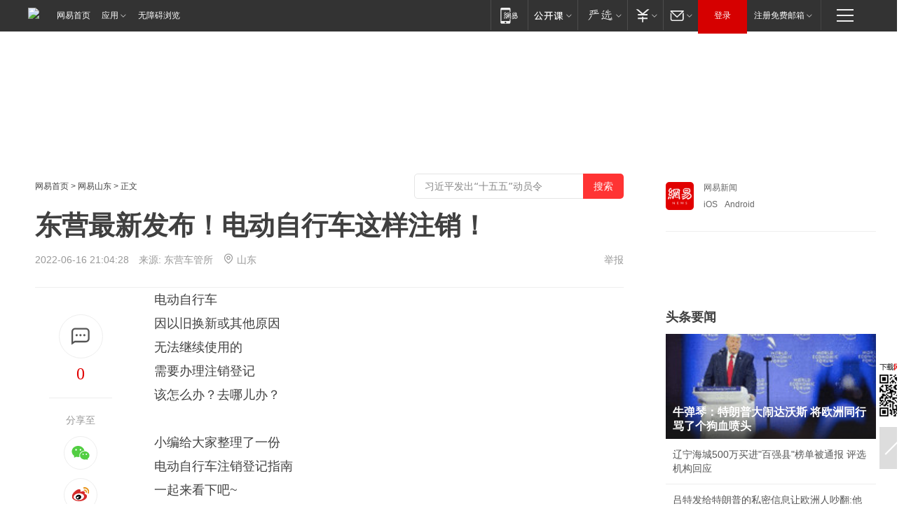

--- FILE ---
content_type: text/html; charset=utf-8
request_url: https://sd.news.163.com/22/0616/21/HA0U7AU5043798HD.html
body_size: 37473
content:

 <!DOCTYPE HTML>

<html id="ne_wrap" data-publishtime="2022-06-16 21:04:28" data-category="社会">
<head>
    <!-- head -->
    
    
    <title>东营最新发布！电动自行车这样注销！|身份证|办理点|委托书_网易新闻</title>
    <meta name="keywords" content="自行车,身份证,办理点,委托书"/>
    <meta name="description" content="东营最新发布！电动自行车这样注销！,自行车,身份证,办理点,委托书"/>
    <meta name="author" content="网易">
    <meta name="Copyright" content="网易版权所有">
    <link rel="apple-touch-icon" href="https://static.ws.126.net/163/f2e/common/share-icon.png">
    <link rel="mask-icon" href="https://static.ws.126.net/163/f2e/common/share-icon.png">
    <meta name="msapplication-TileImage" content="https://static.ws.126.net/163/f2e/common/share-icon.png">
    <base target="_blank"><!--[if lte IE 6]></base><![endif]-->
    <meta http-equiv="expires" content="0">
    <meta http-equiv="Cache-Control" content="no-transform">
    <meta http-equiv="Cache-Control" content="no-siteapp">
    <meta http-equiv="x-ua-compatible" content="ie=edge">
    <meta property="og:type" content="article">
    <meta property="og:title" content="东营最新发布！电动自行车这样注销！">
    <meta property="og:description" content="东营最新发布！电动自行车这样注销！,自行车,身份证,办理点,委托书">
    
    <meta property="og:url" content="https://sd.news.163.com/22/0616/21/HA0U7AU5043798HD.html">
    
    <meta property="og:image" content="https://static.ws.126.net/163/f2e/product/post_nodejs/static/logo.png">
    <meta property="article:author" content="网易">
    <meta property="article:published_time" content="2022-06-16T21:04:28+08:00">
    <meta property="twitter:card" content="summary">
    <meta property="twitter:image" content="https://static.ws.126.net/163/f2e/product/post_nodejs/static/logo.png">
    <meta property="twitter:title" content="东营最新发布！电动自行车这样注销！">
    <meta property="twitter:creator" content="网易新闻">
    <meta property="twitter:site" content="网易">
    <meta property="twitter:description" content="东营最新发布！电动自行车这样注销！,自行车,身份证,办理点,委托书">
    
<script>
;(function(){
var el = document.createElement("script");
el.src = "https://lf1-cdn-tos.bytegoofy.com/goofy/ttzz/push.js?de70e43cfa5b194e21ef889e98d7123a7deb9487dce7ed62313212129c4244a219d1c501ebd3301f5e2290626f5b53d078c8250527fa0dfd9783a026ff3cf719";
el.id = "ttzz";
var s = document.getElementsByTagName("script")[0];
s.parentNode.insertBefore(el, s);
})(window);
</script>
    
    
    <meta name="referrer" content="always">
    
    <link rel="canonical" href="https://sd.news.163.com/22/0616/21/HA0U7AU5043798HD.html">
    
    <link rel="alternate" media="only screen and(max-width: 640px)" href="https://m.163.com/news/article/HA0U7AU5043798HD.html">
    <meta name="mobile-agent" content="format=html5; url=https://m.163.com/news/article/HA0U7AU5043798HD.html?spss=adap_pc">
    <meta name="mobile-agent" content="format=xhtml; url=https://m.163.com/news/article/HA0U7AU5043798HD.html?spss=adap_pc">
    <meta name="mobile-agent" content="format=wml; url=https://m.163.com/news/article/HA0U7AU5043798HD.html?spss=adap_pc">
    <!--[if lt IE 9]>
    <script type="text/javascript" src="https://static.ws.126.net/163/f2e/post_nodejs/libs/js/html5shiv.min.js"></script><script type="text/javascript" src="https://static.ws.126.net/163/f2e/post_nodejs/libs/js/respond.min.js"></script>
    <![endif]-->
    <script type="text/javascript" data-type="touch/article">!function(){"use strict";var t=["play.163.com"],e={URL:function(){var t,e=self.URL;try{e&&("href"in(t=new self.URL("http://m.163.com"))||(t=void 0))}catch(t){console.log(t)}return function(o){if(t)return new e(o);var i=document.createElement("a");return i.href=o,i}}(),isMobile:function(t){return/android.*?mobile|ipod|blackberry|bb\d+|phone|WindowsWechat/i.test(t||navigator.userAgent)},isPAD:function(t){return/iPad/i.test(t||navigator.userAgent)},blockedDomain:function(e){return-1!=t.indexOf(e)}};!function(t){if(!/noredirect/i.test(location.search)){var o,i=window.location.href,n=new e.URL(i),a=n.hostname;if(!e.blockedDomain(a)&&e.isMobile()){var r=n.search.length>0?n.search.substring(1):"",c=n.hash;r.length>0&&"&"!==r[0]&&(r="&"+r);var s=(o=function(){var t=[{test:/163\.com$/i,domain:"163"},{test:/baidu\.com$/i,domain:"baidu"},{test:/sm\.cn$/i,domain:"sm"},{test:/sogou\.com$/i,domain:"sogou"},{test:/so\.com$/i,domain:"360"},{test:/google/i,domain:"google"},{test:/bing/i,domain:"bing"},{test:/weibo/i,domain:"weibo"},{test:/toutiao/i,domain:"toutiao"}],e=document.referrer,o="",i="";if(e){var n=e.match(/^([hH][tT]{2}[pP]:\/\/|[hH][tT]{2}[pP][sS]:\/\/)([^\/]+).*?/);o=n&&n[2]?n[2]:o}if(o){i=o;for(var a,r=0;r<t.length;r++)if((a=t[r]).test.test(o)){i=a.domain;break}}return i}())?"&referFrom="+o:"",m=t&&t(s,i,r,c);m&&(window.location.href=m)}}}((function(t,e,o,i){var n=/([A-Z0-9]{16})(?:_\w+)?\.html/.exec(e);if(n){var a=n[1];if(n=/https?:\/\/(?:.*\.)?([a-z0-9]*)\.163\.com\/(?:\w+\/)?\d{2}\/\d{4}\/\d{2}\/([A-Z0-9]{16})(?:_\w+)?\.html/.exec(e)||/https?:\/\/www\.163\.com\/([a-z0-9]*)\/article\/([A-Z0-9]{16})(?:_\w+)?\.html/.exec(e)){n[1];return"local","https://m.163.com/local/article/"+a+".html?spss=adap_pc"+t+"#adaptation=pc"}return"https://m.163.com/touch/article.html?docid="+a+"&spss=adap_pc"+t+"#adaptation=pc"}return!1}))}();</script>
    <script src="https://static.ws.126.net/utf8/assets/js/jquery-1.10.2.min.js"></script>
    <script>jQuery.ajaxSettings.cache = true</script>
    <link href="https://static.ws.126.net/163/f2e/product/post2020_cms/static/css/main.d53ba9b4.css" rel="stylesheet">
      
    <!-- 手机浏览自动跳转到触屏版 开始 -->
    <script language="javascript">
        var href = window.location.href;
        var pcversion = href.indexOf('pc=true');
        var jump2url='http://3g.163.com/touch/article.html?channel=local&docid=HA0U7AU5043798HD';
        var browser = { versions: function () { var u = navigator.userAgent, app = navigator.appVersion; return { trident: u.indexOf('Trident') > -1, presto: u.indexOf('Presto') > -1, webKit: u.indexOf('AppleWebKit') > -1, gecko: u.indexOf('Gecko') > -1 && u.indexOf('KHTML') == -1, mobile: !!u.match(/AppleWebKit.*Mobile.*/) || !!u.match(/AppleWebKit/) || !!u.match(/netease_news/) || !!u.match(/NewsApp/), ios: !!u.match(/\(i[^;]+;( U;)? CPU.+Mac OS X/), android: u.indexOf('Android') > -1 || u.indexOf('Linux') > -1, iPhone: u.indexOf('iPhone') > -1 || u.indexOf('Mac') > -1, iPad: u.indexOf('iPad') > -1, webApp: u.indexOf('Safari') == -1, QQbrw: u.indexOf('MQQBrowser') > -1, ucLowEnd: u.indexOf('UCWEB7.') > -1, ucSpecial: u.indexOf('rv:1.2.3.4') > -1, ucweb: function () { try { return parseFloat(u.match(/ucweb\d+\.\d+/gi).toString().match(/\d+\.\d+/).toString()) >= 8.2 } catch (e) { if (u.indexOf('UC') > -1) { return true } else { return false } } } (), Symbian: u.indexOf('Symbian') > -1, ucSB: u.indexOf('Firefox/1.') > -1 }; } () }
        var _gaq = _gaq || [];
        (function (win, browser, undefined) {
            if ( pcversion > -1 ) {
                return;
            }
            if (win.screen === undefined || win.screen.width < 810) {
                if (browser.versions.iPad == true) { win.location.href = jump2url; return; }
                if (browser.versions.webKit == true || browser.versions.mobile == true || browser.versions.ios == true || browser.versions.iPhone == true || browser.versions.ucweb == true || browser.versions.ucSpecial == true) {
                    win.location.href = jump2url; return;
                }
            }
        })(this, browser);
    </script>
    <!--手机浏览自动跳转到触屏版 结束 -->
    <style>
a {color: #000}
a,a:visited {text-decoration: none}
a:visited {color: #83006f}
a:hover {text-decoration: underline}
a:active,a:hover {color: #ba2636}
  .gg200x300 {
  	position: relative;
  }
/* mod-tab */
.mod-tab { border-top: 2px solid #0f6b99; }
.mod-tab-hd { height: 31px; overflow: hidden; border-left: 1px solid #dddddd; }
.mod-tab-hd a, .mod-tab-hd a:visited { color: #252525; }
.mod-tab-hd a:hover, .mod-tab-hd a:active { color: #cc1b1b; }
.mod-tab-trigger { float: left; _display: inline; text-align: center; font-size: 14px; height: 30px; line-height: 30px; border-right: 1px solid #dddddd; background: #f8f8f8; background-image: -webkit-linear-gradient(top, #ffffff, #ffffff 50%, #f1f1f1); background-image: -moz-linear-gradient(top, #ffffff, #ffffff 50%, #f1f1f1); background-image: -ms-linear-gradient(top, #ffffff, #ffffff 50%, #f1f1f1); background-image: -o-linear-gradient(top, #ffffff, #ffffff 50%, #f1f1f1); background-image: linear-gradient(top, #ffffff, #ffffff 50%, #f1f1f1); }
.mod-tab-hd .current { position: relative; z-index: 1; font-weight: bold; background: #fff; height: 31px; }
.mod-tab-bd { border-top: 1px solid #dddddd; margin-top: -1px; }
.mod-tab-bd .mod-tab-panel { display: none; }
.mod-tab-bd .current { display: block; }
.ep-tab-1 { border-top: 0; }
.ep-tab-1 .mod-tab-hd { height: 32px; padding-top: 1px; }
.ep-tab-1 .mod-tab-trigger { width: 142px; border-top: 1px solid #dddddd; }
.ep-tab-1 .ep-tab-1-topbor { display: none; }
.ep-tab-1 .current .ep-tab-1-topbor { display: block; position: absolute; left: -1px; top: -2px; width: 144px; border-top: 2px solid #0f6b99; }
.ep-tab-2 .mod-tab-trigger { width: 149px; }
.ep-tab-2 .mod-tab-hd .current { width: 148px; }
.ep-tab-4 .mod-tab-trigger { width: 74px; }
.ep-tab-4 .mod-tab-hd .current { width: 73px; }
/* mod-list */
.mod-f12list li {
    background: none;
    padding: 0;
    height: 35px;
    font-size: 14px;
    line-height: 34px;
    border-bottom: 1px solid #f0f0f0
}
.mod-f14list li { background-position: 0 -108px; font-size: 14px; height: 27px; line-height: 27px; padding-left: 10px; overflow: hidden; }
.ep-list-1 li,.ep-list-2 li  {  *zoom: 1; }
.ep-list-1 li:after,.ep-list-2 li:after { display: block; overflow: hidden; clear: both; height: 0; visibility: hidden; content: "."; }
.ep-list-1 .title,.ep-list-2 .title { float: left; _display: inline; }
.ep-list-1 .time,.ep-list-2 .time { float: left; _display: inline; margin-left: 10px; color: #888888; font-size: 11px; -webkit-text-size-adjust: none; font-family: Arial, "\5B8B\4F53", sans-serif; }
.ep-list-nodot li { background: none; padding-left: 0; }
.ep-dotlist li { height: 34px; line-height: 34px; overflow: hidden; font-size: 12px; border-top: 1px dotted #dddddd; }
.ep-dotlist li.first { border-top: 0; }
.ep-list-rank li { padding: 0 55px 0 23px;  *zoom: 1; }
.ep-list-rank li:after { display: block; overflow: hidden; clear: both; height: 0; visibility: hidden; content: "."; }
.ep-list-rank .num { float: left; _display: inline; width: 20px; margin-left: -23px; text-align: center; font-weight: bold; font-family: Arial, "\5B8B\4F53", sans-serif; color: #888888; font-style: italic; line-height: 31px; }
.ep-list-rank .count { float: right; _display: inline; width: 50px; overflow: hidden; margin-right: -50px; text-align: right; color: #cc1b1b; font-size: 11px; -webkit-text-size-adjust: none; font-family: Arial, "\5B8B\4F53", sans-serif; line-height: 33px; }
.mod-imglist li { float: left; _display: inline; overflow: hidden; }
.mod-imglist li h3 { height: 24px; line-height: 24px; overflow: hidden; text-align: center; background: #575757; padding: 0 5px; }
.mod-imglist li h3 a { display: block; }
.mod-imglist li h3 a, .mod-imglist li h3 a:visited { color: #ffffff; }
.mod-imglist li h3 a:hover, .mod-imglist li h3 a:active { color: #ffffff; }
.ep-imglist-1 { margin-left: -40px; }
.ep-imglist-1 li { width: 130px; margin: 5px 0 5px 40px; }
.ep-imglist-1 li img { height: 90px; }
.ep-imglist-1b li h3 { height: auto; line-height: 20px; padding-top: 6px; text-align: left; background: none; }
.ep-imglist-1b li h3 a { color: #252525; }
.ep-imglist-1b li h3 a:visited { color: #888888; }
.ep-imglist-1b li h3 a:hover, .ep-imglist-1b li h3 a:active { color: #cc1b1b; }
/* mod-title */
.mod-title .title { float: left; }
.mod-title .more, .mod-title .entry { float: right; }
.ep-title-1 { margin: 14px 0 7px 0; line-height: 27px; height: 27px; overflow: hidden; }
.ep-title-1 .title { font-size: 14px; }
.ep-title-2 { height: 31px; line-height: 31px; overflow: hidden; padding: 13px 0 7px; }
.ep-title-2 .title { float: left; _display: inline; font-size: 16px; font-weight: bold; font-family: "\5FAE\8F6F\96C5\9ED1", "\5B8B\4F53", sans-serif; }
.ep-title-2 .title a, .ep-title-2 .title a:visited { color: #252525; }
.ep-title-2 .title a:hover, .ep-title-2 .title a:active { color: #cc1b1b; }
.ep-title-2 .more { float: right; _display: inline; }
.ep-title-2 .entry { float: right; _display: inline; }
.ep-title-2 .entry a { float: right; _display: inline; padding-right: 15px; background-position: 37px -130px; }
.ep-title-3 {
    margin: 17px 0 11px;
    font-size: 18px;
    font-family: 微软雅黑;
    font-weight: 400
}
.ep-title-3 em { font-weight: bold; }
.ep-title-3 .normal { font-weight: normal; }
  .ep-title-2 {
    background: #fafafa;
    margin-top: 10px;
    height: 35px;
    padding: 0 10px;
    border-bottom: 1px solid #ddd
}
  .house-special a {
  	display: block;
    width: 100%;
    overflow: hidden;
    text-overflow: ellipsis;
    white-space: nowrap;
  }
  .house-special.post_side_mod .post_side_mod_imgnews h3 {
    overflow: hidden;
    text-overflow: ellipsis;
    white-space: nowrap;
  }
</style>
<link href="//img1.cache.netease.com/cnews/css13/endpage1301_include_v1.5.css" rel="stylesheet" />
<style type="text/css">
    /*房产头条区域*/
.house-title-bar { border-top:2px solid #256A8E; width:590px; padding-top:19px; clear:both; overflow:hidden;}
.house-title-bar h2 { float:left; width:103px; height:25px; line-height:25px; overflow:hidden;}
.house-title-bar .more { float:right; padding-top:10px; padding-right:2px; color:#ddd;}
.house-title-bar .more a,.house-title-bar .more a:visited { color:#1F1F1F;}
.house-title-bar .more a:hover { color: #BA2636; }
.house-mod { width:590px; clear:both; margin:0 auto; overflow:hidden;}
.house-mod .left-img { float:left; width:160px;}
.house-mod .left-img ul { clear:both; margin:0 auto; overflow:hidden;}
.house-mod .left-img li { float: left; _display: inline; overflow: hidden;}
.house-mod .left-img li h3 { width:160px; height: 24px; line-height: 24px; overflow: hidden; text-align: center; background: #575757;}
.house-mod .left-img li h3 a { display: block;}
.house-mod .left-img li h3 a:link,.house-mod .left-img li h3 a:visited { color: #ffffff;}
.house-mod .left-img li h3 a:hover,.house-mod .left-img li h3 a:active { color: #ffffff;}
.house-mod .right-text { float:right; width:400px;}
.house-mod .right-text h2 { font-family: "Microsoft YaHei", "微软雅黑", "宋体"; font-size: 16px; font-weight: bold; height:24px; line-height: 24px; margin:0 auto; overflow:hidden; }
.house-mod .right-text p { margin:0 auto; clear:both; line-height:21px; color:#161616;}
.house-mod .right-text .text-list { clear:both; margin:0 auto; overflow:hidden;}
.house-mod .right-text .text-list li { clear:both; background: url(http://img1.cache.netease.com/cnews/css13/sprites.png) 0 -108px no-repeat; font-size: 14px; height: 27px; line-height: 27px; padding-left: 10px; overflow:hidden;}
.house-mod .dot-line { clear:both; height:1px; border-bottom:1px dotted #DCDCDC; overflow:hidden; display:block; font-size:1px; }
    /*新车图库*/
.new-car-pic { width:590px; clear:both; overflow:hidden; margin:0 auto;}
.new-car-pic .dot-line { clear:both; height:1px; border-bottom:1px solid #DCDCDC; overflow:hidden; display:block; font-size:1px; }
.scrlBody{ overflow:hidden;}
.scrlCtrl{ text-align:center;}
.scrl_1 .scrlCtrl ul{ display:inline-block; *display:inline; zoom:1; margin:0 4px 0 12px;font-size: 0;}
.scrl_1 .scrlCtrl li{ display:inline-block; *display:inline; zoom:1; width:10px; height:9px; cursor:pointer; background:url(http://img1.cache.netease.com/cnews/css13/img/scr-icon-bg.gif) left -48px no-repeat; margin-right:8px; overflow:hidden;font-size: 0;}
.scrl_1 .scrlCtrl .active{ background:url(http://img1.cache.netease.com/cnews/css13/img/scr-icon-bg.gif) left -58px no-repeat;}
.scrl_1 .scrlPrev{ display:inline-block; width:7px; height:11px; margin-top:1px; background:url(http://img1.cache.netease.com/cnews/css13/img/scr-icon-bg.gif) left top no-repeat;overflow:hidden;}
.scrl_1 .scrlNext{ display:inline-block; width:7px; height:11px; margin-top:1px; background:url(http://img1.cache.netease.com/cnews/css13/img/scr-icon-bg.gif) right -24px no-repeat;overflow:hidden;}
.scrl_1 .scrlPrev:hover{ background:url(http://img1.cache.netease.com/cnews/css13/img/scr-icon-bg.gif) left -12px no-repeat;}
.scrl_1 .scrlNext:hover{ background:url(http://img1.cache.netease.com/cnews/css13/img/scr-icon-bg.gif) right -36px no-repeat;}
.list-box li{ float:left;width:590px;}
.roll-pic-list { padding-bottom:15px;}
.roll-pic-list li{ float:left; width:160px; padding-right:55px; line-height:21px;}
.roll-pic-list li.last { padding-right:0;}
.roll-pic-list h5{ margin-top:6px;}
    /*moule1*/
.mod-imgText { clear: both; line-height: 0; }
.mod-imgText img {  float: left;line-height: 21px; padding-bottom:2px; }
.imgText-widget-1 { overflow: hidden; }
.imgText-widget-1 img { margin: 3px 15px 0 0; }
.imgText-widget-1 img { padding-bottom:12px; }
.imgText-widget-1 .detail a { color:#0e558d; }
.imgText-widget-1 p { color: #888; line-height: 21px; margin: 0;}
.main-title { font-size: 14px; font-weight: bold; height: 34px; line-height: 34px; overflow: hidden; }
    /*装修论坛按钮列表*/
.house-btn-list { width:300px; clear:both; margin:0 auto; overflow:hidden;}
.house-btn-list ul { float:left; width:310px;}
.house-btn-list li { float:left; width:90px; height:30px; background:url(http://img1.cache.netease.com/cnews/css13/img/house-btn-bg.gif) left top no-repeat; margin-right:11px; margin-bottom:7px; display:inline; color:#174F82; text-align:center; line-height:30px; font-size:14px; font-weight:bold;}
.house-btn-list li a,.house-btn-list li a:visited { color:#174F82;}
.house-btn-list li a:hover { color:#ba2636;}
    /*house rank list 排行*/
.ep-h-title { border-top:2px solid #246B8F; height: 31px; line-height: 31px; padding: 7px 0 8px; clear:both; overflow:hidden;}
.ep-h-title .title { float: left; _display: inline; font-size: 16px; font-weight: bold; font-family: "\5FAE\8F6F\96C5\9ED1", "\5B8B\4F53", sans-serif;}
.ep-h-title .title:link,.ep-h-title .title:visited { color: #252525;}
.ep-h-title .title:hover,.ep-h-title .title:active { color: #cc1b1b;}
.h-rankList-header { width:300px; height:24px; line-height:24px; color:#888888; background:#F6F6F6; clear:both; float:left; overflow:hidden;}
.h-rankList-header .name { float:left; padding-left:28px;}
.h-rankList-header .region { float:right; width:50px; text-align:right;}
.h-rankList-header .price { float:right; width:60px; padding-right:13px; text-align:right;}
.h-rankList li { border-bottom: 1px dotted #ddd; display: inline-block; float: left; height: 29px; line-height: 29px; overflow: hidden; width: 300px; color:#252525;}
.h-rankList li span.ranknum { width: 18px; height: 14px; color: #FFFFFF; float: left; line-height: 14px; margin-top: 7px; font-family: "Arial";  font-weight: bold; text-align: center; }
.h-rankList li span.front { background-color: #BD534B; }
.h-rankList li span.follow { background-color: #888888; }
.h-rankList li a { color: #252525; float: left; padding-left: 10px; }
.h-rankList li a:hover { color: #BA2636; }
.h-rankList li .price { float:right; width:85px; padding-right:13px; text-align:right;}
.h-rankList li .region { float:right; width:50px; text-align: center;}
</style>
<style>
.ep-share-tip{float:left;height: 28px;line-height: 28px;font-family: "Microsoft YaHei","微软雅黑", "宋体", sans-serif; color: #888888;font-size: 14px;}
.nt-share14 i{
    background: url(http://img2.cache.netease.com/f2e/house/imageupload/images/share14_icon_v1.0.png);
}
</style>

<script>
var _hmt = _hmt || [];
(function() {
  var hm = document.createElement("script");
  hm.src = "";
  var s = document.getElementsByTagName("script")[0]; 
  s.parentNode.insertBefore(hm, s);
})();
</script>
    <link rel="stylesheet" type="text/css" href="//house.163.com/special/00078BKP/wb_article_logocss.css"/>
    <script src="https://static.ws.126.net/cnews/js/ntes_jslib_1.x.js"></script>
    
    <style>
        .channel_ad_2016{position:absolute;bottom:0;left:0;z-index:3;overflow:hidden;width:30px;height:17px;border-radius:0 8px 0 0;background:#000 none repeat scroll 0 0;background:rgba(0,0,0,.6) none repeat scroll 0 0;color:#fff;text-align:left;font-size:12px;font-family:Arial;line-height:17px}
    </style>
</head>
<body>
    <!-- 通用导航 -->
    
    <link rel="stylesheet" href="https://static.ws.126.net/163/f2e/commonnav2019/css/commonnav_headcss-fad753559b.css"/>
<!-- urs -->
<script _keep="true" src="https://urswebzj.nosdn.127.net/webzj_cdn101/message.js" type="text/javascript"></script>
<div class="ntes_nav_wrap" id="js_N_NTES_wrap">
  <div class="ntes-nav" id="js_N_nav">
    <div class="ntes-nav-main clearfix">
            <div class="c-fl" id="js_N_nav_left">
        <a class="ntes-nav-index-title ntes-nav-entry-wide c-fl" href="https://www.163.com/" title="网易首页">网易首页</a>
        <!-- 应用 -->
        <div class="js_N_navSelect ntes-nav-select ntes-nav-select-wide ntes-nav-app  c-fl">
          <a href="https://www.163.com/#f=topnav" class="ntes-nav-select-title ntes-nav-entry-bgblack JS_NTES_LOG_FE">应用
            <em class="ntes-nav-select-arr"></em>
          </a>
          <div class="ntes-nav-select-pop">
            <ul class="ntes-nav-select-list clearfix">
              <li>
                <a href="https://m.163.com/newsapp/#f=topnav">
                  <span>
                    <em class="ntes-nav-app-newsapp">网易新闻</em>
                  </span>
                </a>
              </li>
              <li>
                <a href="https://open.163.com/#f=topnav">
                  <span>
                    <em class="ntes-nav-app-open">网易公开课</em>
                  </span>
                </a>
              </li>
              <li>
                <a href="https://hongcai.163.com/?from=pcsy-button">
                  <span>
                    <em class="ntes-nav-app-hongcai">网易红彩</em>
                  </span>
                </a>
              </li>
              <li>
                <a href="https://u.163.com/aosoutbdbd8">
                  <span>
                    <em class="ntes-nav-app-yanxuan">网易严选</em>
                  </span>
                </a>
              </li>
              <li>
                <a href="https://mail.163.com/client/dl.html?from=mail46">
                  <span>
                    <em class="ntes-nav-app-mail">邮箱大师</em>
                  </span>
                </a>
              </li>
              <li class="last">
                <a href="https://study.163.com/client/download.htm?from=163app&utm_source=163.com&utm_medium=web_app&utm_campaign=business">
                  <span>
                    <em class="ntes-nav-app-study">网易云课堂</em>
                  </span>
                </a>
              </li>
            </ul>
          </div>
        </div>
      </div>
      <div class="c-fr">
        <!-- 片段开始 -->
        <div class="ntes-nav-quick-navigation">
          <a rel="noreferrer"class="ntes-nav-quick-navigation-btn" id="js_N_ntes_nav_quick_navigation_btn" target="_self">
            <em>快速导航
              <span class="menu1"></span>
              <span class="menu2"></span>
              <span class="menu3"></span>
            </em>
          </a>
          <div class="ntes-quicknav-pop" id="js_N_ntes_quicknav_pop">
            <div class="ntes-quicknav-list">
              <div class="ntes-quicknav-content">
                <ul class="ntes-quicknav-column ntes-quicknav-column-1">
                  <li>
                    <h3>
                      <a href="https://news.163.com">新闻</a>
                    </h3>
                  </li>
                  <li>
                    <a href="https://news.163.com/domestic">国内</a>
                  </li>
                  <li>
                    <a href="https://news.163.com/world">国际</a>
                  </li>
                  <li>
                    <a href="https://news.163.com/special/wangsansanhome/">王三三</a>
                  </li>
                </ul>
                <ul class="ntes-quicknav-column ntes-quicknav-column-2">
                  <li>
                    <h3>
                      <a href="https://sports.163.com">体育</a>
                    </h3>
                  </li>
                  <li>
                    <a href="https://sports.163.com/nba">NBA</a>
                  </li>
                  <li>
                    <a href="https://sports.163.com/cba">CBA</a>
                  </li>
                  <li>
                    <a href="https://sports.163.com/allsports">综合</a>
                  </li>
                  <li>
                    <a href="https://sports.163.com/zc">中超</a>
                  </li>
                  <li>
                    <a href="https://sports.163.com/world">国际足球</a>
                  </li>
                  <li>
                    <a href="https://sports.163.com/yc">英超</a>
                  </li>
                  <li>
                    <a href="https://sports.163.com/xj">西甲</a>
                  </li>
                  <li>
                    <a href="https://sports.163.com/yj">意甲</a>
                  </li>
                </ul>
                <ul class="ntes-quicknav-column ntes-quicknav-column-3">
                  <li>
                    <h3>
                      <a href="https://ent.163.com">娱乐</a>
                    </h3>
                  </li>
                  <li>
                    <a href="https://ent.163.com/star">明星</a>
                  </li>
                  <li>
                    <a href="https://ent.163.com/movie">电影</a>
                  </li>
                  <li>
                    <a href="https://ent.163.com/tv">电视</a>
                  </li>
                  <li>
                    <a href="https://ent.163.com/music">音乐</a>
                  </li>
                  <li>
                    <a href="https://ent.163.com/special/fmgs/">封面故事</a>
                  </li>
                </ul>
                <ul class="ntes-quicknav-column ntes-quicknav-column-4">
                  <li>
                    <h3>
                      <a href="https://money.163.com">财经</a>
                    </h3>
                  </li>
                  <li>
                    <a href="https://money.163.com/stock">股票</a>
                  </li>
                  <li>
                    <a href="https://money.163.com/special/caijingyuanchuang/">原创</a>
                  </li>
                  <li>
                    <a href="https://money.163.com/special/wycjzk-pc/">智库</a>
                  </li>
                </ul>
                <ul class="ntes-quicknav-column ntes-quicknav-column-5">
                  <li>
                    <h3>
                      <a href="https://auto.163.com">汽车</a>
                    </h3>
                  </li>
                  <li>
                    <a href="https://auto.163.com/buy">购车</a>
                  </li>
                  <li>
                    <a href="http://product.auto.163.com">车型库</a>
                  </li>
                </ul>
                <ul class="ntes-quicknav-column ntes-quicknav-column-6">
                  <li>
                    <h3>
                      <a href="https://tech.163.com">科技</a>
                    </h3>
                  </li>
                  <li>
                    <a href="https://tech.163.com/smart/">网易智能</a>
                  </li>
                  <li>
                    <a href="https://tech.163.com/special/S1554800475317/">原创</a>
                  </li>
                  <li>
                    <a href="https://tech.163.com/it">IT</a>
                  </li>
                  <li>
                    <a href="https://tech.163.com/internet">互联网</a>
                  </li>
                  <li>
                    <a href="https://tech.163.com/telecom/">通信</a>
                  </li>
                </ul>
                <ul class="ntes-quicknav-column ntes-quicknav-column-7">
                  <li>
                    <h3>
                      <a href="https://fashion.163.com">时尚</a>
                    </h3>
                  </li>
                  <li>
                    <a href="https://fashion.163.com/art">艺术</a>
                  </li>
                  <li>
                    <a href="https://travel.163.com">旅游</a>
                  </li>
                </ul>
                <ul class="ntes-quicknav-column ntes-quicknav-column-8">
                  <li>
                    <h3>
                      <a href="https://mobile.163.com">手机</a>
                      <span>/</span>
                      <a href="https://digi.163.com/">数码</a>
                    </h3>
                  </li>
                  <li>
                    <a href="https://mobile.163.com/special/jqkj_list/">惊奇科技</a>
                  </li>
                  <li>
                    <a href="https://mobile.163.com/special/cpshi_list/">易评机</a>
                  </li>
                  <li>
                    <a href="https://hea.163.com/">家电</a>
                  </li>
                </ul>
                <ul class="ntes-quicknav-column ntes-quicknav-column-9">
                  <li>
                    <h3>
                      <a href="https://house.163.com">房产</a>
                      <span>/</span>
                      <a href="https://home.163.com">家居</a>
                    </h3>
                  </li>
                  <li>
                    <a href="https://bj.house.163.com">北京房产</a>
                  </li>
                  <li>
                    <a href="https://sh.house.163.com">上海房产</a>
                  </li>
                  <li>
                    <a href="https://gz.house.163.com">广州房产</a>
                  </li>
                  <li>
                    <a href="https://xf.house.163.com/">楼盘库</a>
                  </li>
                  <li>
                    <a href="https://designer.home.163.com/search">设计师库</a>
                  </li>
                  <li>
                    <a href="https://photo.home.163.com/">案例库</a>
                  </li>
                </ul>
                <ul class="ntes-quicknav-column ntes-quicknav-column-11">
                  <li>
                    <h3>
                      <a href="https://edu.163.com">教育</a>
                    </h3>
                  </li>
                  <li>
                    <a href="https://edu.163.com/liuxue">留学</a>
                  </li>
                  <li>
                    <a href="https://edu.163.com/gaokao">高考</a>
                  </li>
                </ul>
                <div class="ntes-nav-sitemap">
                  <a href="https://sitemap.163.com/">
                    <i></i>查看网易地图</a>
                </div>
              </div>
            </div>
          </div>
        </div>
        <div class="c-fr">
          <div class="c-fl" id="js_N_navLoginBefore">
            <div id="js_N_navHighlight" class="js_loginframe ntes-nav-login ntes-nav-login-normal">
              <a href="https://reg.163.com/" class="ntes-nav-login-title" id="js_N_nav_login_title">登录</a>
              <div class="ntes-nav-loginframe-pop" id="js_N_login_wrap">
                <!--加载登陆组件-->
              </div>
            </div>
            <div class="js_N_navSelect ntes-nav-select ntes-nav-select-wide  JS_NTES_LOG_FE c-fl">
              <a class="ntes-nav-select-title ntes-nav-select-title-register" href="https://mail.163.com/register/index.htm?from=163navi&regPage=163">注册免费邮箱
                <em class="ntes-nav-select-arr"></em>
              </a>
              <div class="ntes-nav-select-pop">
                <ul class="ntes-nav-select-list clearfix" style="width:210px;">
                  <li>
                    <a href="https://reg1.vip.163.com/newReg1/reg?from=new_topnav&utm_source=new_topnav">
                      <span style="width:190px;">注册VIP邮箱（特权邮箱，付费）</span>
                    </a>
                  </li>
                  <li class="last JS_NTES_LOG_FE">
                    <a href="https://mail.163.com/client/dl.html?from=mail46">
                      <span style="width:190px;">免费下载网易官方手机邮箱应用</span>
                    </a>
                  </li>
                </ul>
              </div>
            </div>
          </div>
          <div class="c-fl" id="js_N_navLoginAfter" style="display:none">
            <div id="js_N_logined_warp" class="js_N_navSelect ntes-nav-select ntes-nav-logined JS_NTES_LOG_FE">
              <a class="ntes-nav-select-title ntes-nav-logined-userinfo">
                <span id="js_N_navUsername" class="ntes-nav-logined-username"></span>
                <em class="ntes-nav-select-arr"></em>
              </a>
              <div id="js_login_suggest_wrap" class="ntes-nav-select-pop">
                <ul id="js_logined_suggest" class="ntes-nav-select-list clearfix"></ul>
              </div>
            </div>
            <a class="ntes-nav-entry-wide c-fl" target="_self" id="js_N_navLogout">安全退出</a>
          </div>
        </div>

        <ul class="ntes-nav-inside">
          <li>
            <div class="js_N_navSelect ntes-nav-select c-fl">
              <a href="https://www.163.com/newsapp/#f=163nav" class="ntes-nav-mobile-title ntes-nav-entry-bgblack">
                <em class="ntes-nav-entry-mobile">移动端</em>
              </a>
              <div class="qrcode-img">
                <a href="https://www.163.com/newsapp/#f=163nav">
                  <img src="//static.ws.126.net/f2e/include/common_nav/images/topapp.jpg">
                </a>
              </div>
            </div>
          </li>
          <li>
            <div class="js_N_navSelect ntes-nav-select c-fl">
              <a id="js_love_url" href="https://open.163.com/#ftopnav0" class="ntes-nav-select-title ntes-nav-select-title-huatian ntes-nav-entry-bgblack">
                <em class="ntes-nav-entry-huatian">网易公开课</em>
                <em class="ntes-nav-select-arr"></em>
                <span class="ntes-nav-msg">
                  <em class="ntes-nav-msg-num"></em>
                </span>
              </a>
              <div class="ntes-nav-select-pop ntes-nav-select-pop-huatian">
                <ul class="ntes-nav-select-list clearfix">
                  <li>
                    <a href="https://open.163.com/ted/#ftopnav1">
                      <span>TED</span>
                    </a>
                  </li>
                  <li>
                    <a href="https://open.163.com/cuvocw/#ftopnav2">
                      <span>中国大学视频公开课</span>
                    </a>
                  </li>
                  <li>
                    <a href="https://open.163.com/ocw/#ftopnav3">
                      <span>国际名校公开课</span>
                    </a>
                  </li>
                  <li>
                    <a href="https://open.163.com/appreciation/#ftopnav4">
                      <span>赏课·纪录片</span>
                    </a>
                  </li>
                  <li>
                    <a href="https://vip.open.163.com/#ftopnav5">
                      <span>付费精品课程</span>
                    </a>
                  </li>
                  <li>
                    <a href="https://open.163.com/special/School/beida.html#ftopnav6">
                      <span>北京大学公开课</span>
                    </a>
                  </li>
                  <li class="last">
                    <a href="https://open.163.com/newview/movie/courseintro?newurl=ME7HSJR07#ftopnav7">
                      <span>英语课程学习</span>
                    </a>
                  </li>
                </ul>
              </div>
            </div>
          </li>
          <li>
            <div class="js_N_navSelect ntes-nav-select c-fl">
              <a id="js_lofter_icon_url" href="https://you.163.com/?from=web_fc_menhu_xinrukou_1" class="ntes-nav-select-title ntes-nav-select-title-lofter ntes-nav-entry-bgblack">
                <em class="ntes-nav-entry-lofter">网易严选</em>
                <em class="ntes-nav-select-arr"></em>
                <span class="ntes-nav-msg" id="js_N_navLofterMsg">
                  <em class="ntes-nav-msg-num"></em>
                </span>
              </a>
              <div class="ntes-nav-select-pop ntes-nav-select-pop-lofter">
                <ul id="js_lofter_pop_url" class="ntes-nav-select-list clearfix">
                  <li>
                    <a href="https://act.you.163.com/act/pub/ABuyLQKNmKmK.html?from=out_ynzy_xinrukou_2">
                      <span>新人特价</span>
                    </a>
                  </li>
                  <li>
                    <a href="https://you.163.com/topic/v1/pub/Pew1KBH9Au.html?from=out_ynzy_xinrukou_3">
                      <span>9.9专区</span>
                    </a>
                  </li>
                  <li>
                    <a href="https://you.163.com/item/newItemRank?from=out_ynzy_xinrukou_4">
                      <span>新品热卖</span>
                    </a>
                  </li>
                  <li>
                    <a href="https://you.163.com/item/recommend?from=out_ynzy_xinrukou_5">
                      <span>人气好物</span>
                    </a>
                  </li>
                  <li>
                    <a href="https://you.163.com/item/list?categoryId=1005000&from=out_ynzy_xinrukou_7">
                      <span>居家生活</span>
                    </a>
                  </li>
                  <li>
                    <a href="https://you.163.com/item/list?categoryId=1010000&from=out_ynzy_xinrukou_8">
                      <span>服饰鞋包</span>
                    </a>
                  </li>
                  <li>
                    <a href="https://you.163.com/item/list?categoryId=1011000&from=out_ynzy_xinrukou_9">
                      <span>母婴亲子</span>
                    </a>
                  </li>
                  <li class="last">
                    <a href="https://you.163.com/item/list?categoryId=1005002&from=out_ynzy_xinrukou_10">
                      <span>美食酒水</span>
                    </a>
                  </li>
                </ul>
              </div>
            </div>
          </li>
          <li>
            <div class="js_N_navSelect ntes-nav-select c-fl">
              <a href="https://ecard.163.com/" class="ntes-nav-select-title
        ntes-nav-select-title-money ntes-nav-entry-bgblack">
                <em class="ntes-nav-entry-money">支付</em>
                <em class="ntes-nav-select-arr"></em>
              </a>
              <div class="ntes-nav-select-pop ntes-nav-select-pop-temp">
                <ul class="ntes-nav-select-list clearfix">
                  <li>
                    <a href="https://ecard.163.com/#f=topnav">
                      <span>一卡通充值</span>
                    </a>
                  </li>
                  <li>
                    <a href="https://ecard.163.com/script/index#f=topnav">
                      <span>一卡通购买</span>
                    </a>
                  </li>
                  <li>
                    <a href="https://epay.163.com/">
                      <span>我的网易支付</span>
                    </a>
                  </li>
                  <li class="last">
                    <a href="https://globalpay.163.com/home">
                      <span>网易跨境支付</span>
                    </a>
                  </li>
                </ul>
              </div>
            </div>
          </li>
          <li>
            <div class="js_N_navSelect ntes-nav-select c-fl">
              <a id="js_mail_url" rel="noreferrer"class="ntes-nav-select-title
        ntes-nav-select-title-mail ntes-nav-entry-bgblack">
                <em class="ntes-nav-entry-mail">邮箱</em>
                <em class="ntes-nav-select-arr"></em>
                <span class="ntes-nav-msg" id="js_N_navMailMsg">
                  <em class="ntes-nav-msg-num" id="js_N_navMailMsgNum"></em>
                </span>
              </a>
              <div class="ntes-nav-select-pop ntes-nav-select-pop-mail">
                <ul class="ntes-nav-select-list clearfix">
                  <li>
                    <a href="https://email.163.com/#f=topnav">
                      <span>免费邮箱</span>
                    </a>
                  </li>
                  <li>
                    <a href="https://vipmail.163.com/#f=topnav">
                      <span>VIP邮箱</span>
                    </a>
                  </li>
                  <li>
                    <a href="https://qiye.163.com/?from=NetEase163top">
                      <span>企业邮箱</span>
                    </a>
                  </li>
                  <li>
                    <a href="https://mail.163.com/register/index.htm?from=ntes_nav&regPage=163">
                      <span>免费注册</span>
                    </a>
                  </li>
                  <li class="last">
                    <a href="https://mail.163.com/dashi/dlpro.html?from=mail46">
                      <span>客户端下载</span>
                    </a>
                  </li>
                </ul>
              </div>
            </div>
          </li>
        </ul>
      </div>
    </div>
  </div>
</div>
<script src="https://static.ws.126.net/163/f2e/commonnav2019/js/commonnav_headjs-8e9e7c8602.js"></script>
    <script>
        // logo
        window.channelConfigLogo = 'http://img1.cache.netease.com/cnews/css13/img/logo_news.png'
        window.channelConfigUrl = 'https://sd.news.163.com'
        window.__STOCK_COMPONENT__ = [];
        // 初始化body宽度
        function getWindowSize(){if(window.innerHeight){return{'width':window.innerWidth,'height':window.innerHeight}}else if(document.documentElement&&document.documentElement.clientHeight){return{'width':document.documentElement.clientWidth,'height':document.documentElement.clientHeight}}else if(document.body){return{'width':document.body.clientWidth,'height':document.body.clientHeight}}}var DEFAULT_VERSION="9.0";var ua=navigator.userAgent.toLowerCase();var isIE=ua.indexOf("msie")>-1;var safariVersion;if(isIE){safariVersion=ua.match(/msie ([\d.]+)/)[1]}if(safariVersion<=DEFAULT_VERSION){if(safariVersion==7){jQuery(document.body).addClass("w9")}}function resizeNav(){if(getWindowSize().width<1366&&safariVersion!=7){jQuery(document.body).addClass("")}if(getWindowSize().width>=1366&&safariVersion!=7){jQuery(document.body).removeClass("w9")}};resizeNav();
        // 正文图集封面
        
    </script>
    
    <!-- 顶通 -->
    <div class="post_area post_columnad_top" data-adid="article_cms_column_1">
        <!-- 2016新闻文章页通栏01 -->
<div style="position:relative;">
<div class="at_item common_ad_item top_ad_column" adType="topColumnAd" normalw="1200" normalh="125" requestUrl="https://nex.163.com/q?app=7BE0FC82&c=news&l=111&site=netease&affiliate=news&cat=article&type=column1200x125_960x100browser&location=1"></div>
<a href="javascript:;" target="_self" class="ad_hover_href"></a>
</div>
    </div>
    
    <!-- content -->
    <div class="container clearfix" id="container" data-hidead="false">
        <!-- 左侧 -->
        <div class="post_main">
            <!-- crumb -->
            
            <!-- crumb -->
            <div class="post_crumb">
                <a href="https://www.163.com/">网易首页</a> &gt;
                <a href="https://sd.news.163.com">网易山东</a> &gt;
                
                正文
				<div id="netease_search" style=" margin: -12px 0 0 0; vertical-align: top; float:right;"></div>
              	<script>window.UID_TARGET = ['0', '1', '2', '3', '4', '5', '6', '7']</script>
				<script src="https://static.ws.126.net/163/f2e/modules/search2022/search2022.cdbc9331.js" async></script>
            </div>
            <!-- 标题、摘要 -->
            
            <h1 class="post_title">东营最新发布！电动自行车这样注销！</h1>
            <!-- 来源 -->
            <div class="post_info">
                2022-06-16 21:04:28　来源: 东营车管所</a>
              	<img src="https://static.ws.126.net/163/f2e/dy_media/dy_media/static/images/ipLocation.f6d00eb.svg" style="vertical-align: top;margin: -7px 0 0 6px;">山东
                <a href="https://www.163.com/special/0077jt/tipoff.html?title=%E4%B8%9C%E8%90%A5%E6%9C%80%E6%96%B0%E5%8F%91%E5%B8%83%EF%BC%81%E7%94%B5%E5%8A%A8%E8%87%AA%E8%A1%8C%E8%BD%A6%E8%BF%99%E6%A0%B7%E6%B3%A8%E9%94%80%EF%BC%81" target="_blank" class="post_jubao">举报</a>
            </div>
            <!-- keywordsList-->
            
            
            <div class="post_content" id="content">
                <div class="post_top">
                    <!-- 左侧悬浮分享 -->
                    
                    <div class="post_top_tie">
                        <a class="post_top_tie_icon" target="_self" href="#post_comment_area" title="快速发贴"></a>
                        <a class="post_top_tie_count js-tielink js-tiejoincount" href="#" title="点击查看跟贴">0</a>
                    </div>
                    <div class="post_top_share">
                        <span class="post_top_share_title">分享至</span>
                        <ul class="post_share">
                            <li class="share_weixin js_weixin">
                                <a href="javascript:;" target="_self"><i title="分享到微信"></i></a>
                            </li>
                            <li class="share_weibo js_share" data-type="weibo">
                                <a href="javascript:;" target="_self"><i title="分享到新浪微博"></i></a>
                            </li>
                            <li class="share_qzone js_share" data-type="qzone">
                                <a href="javascript:;" target="_self"><i title="分享到QQ空间"></i></a>
                            </li>
                        </ul>
                        <div class="js_qrcode_wrap hidden" id="js_qrcode_top">
                            <div class="js_qrcode_arr"></div>
                            <a href="javascript:;" target="_self" class="js_qrcode_close" title="关闭"></a>
                            <div class="js_qrcode_img js_share_qrcode"></div>
                            <p>用微信扫码二维码</p>
                            <p>分享至好友和朋友圈</p>
                        </div>
                    </div>
                </div>
                <!-- 摘要 核心提示 -->
                
                
                
                <!-- 正文 -->
                <div id="endText">
                
                <div class="post_body">
                    
                    <section style="max-inline-size: 100%; margin: 0px; padding: 0px; box-sizing: border-box !important; overflow-wrap: break-word !important; outline: none 0px !important;"><p style="max-inline-size: 100%; margin: 0px; padding: 0px; box-sizing: border-box !important; overflow-wrap: break-word !important; outline: none 0px !important; clear: both; min-height: 1em; cursor: text;">电动自行车</p><p style="max-inline-size: 100%; margin: 0px; padding: 0px; box-sizing: border-box !important; overflow-wrap: break-word !important; outline: none 0px !important; clear: both; min-height: 1em; cursor: text;">因以旧换新或其他原因</p><p style="max-inline-size: 100%; margin: 0px; padding: 0px; box-sizing: border-box !important; overflow-wrap: break-word !important; outline: none 0px !important; clear: both; min-height: 1em; cursor: text;">无法继续使用的</p><p style="max-inline-size: 100%; margin: 0px; padding: 0px; box-sizing: border-box !important; overflow-wrap: break-word !important; outline: none 0px !important; clear: both; min-height: 1em; cursor: text;">需要办理注销登记</p><p style="max-inline-size: 100%; margin: 0px; padding: 0px; box-sizing: border-box !important; overflow-wrap: break-word !important; outline: none 0px !important; clear: both; min-height: 1em; cursor: text;">该怎么办？去哪儿办？</p><p style="max-inline-size: 100%; margin: 0px; padding: 0px; box-sizing: border-box !important; overflow-wrap: break-word !important; outline: none 0px !important; clear: both; min-height: 1em; cursor: text;"><br style="max-inline-size: 100%; margin: 0px; padding: 0px; box-sizing: border-box !important; overflow-wrap: break-word !important; outline: 0px; max-width: 100%; visibility: visible;" /></p><p style="max-inline-size: 100%; margin: 0px; padding: 0px; box-sizing: border-box !important; overflow-wrap: break-word !important; outline: none 0px !important; clear: both; min-height: 1em; cursor: text;">小编给大家整理了一份</p><p style="max-inline-size: 100%; margin: 0px; padding: 0px; box-sizing: border-box !important; overflow-wrap: break-word !important; outline: none 0px !important; clear: both; min-height: 1em; cursor: text;">电动自行车注销登记指南</p><p style="max-inline-size: 100%; margin: 0px; padding: 0px; box-sizing: border-box !important; overflow-wrap: break-word !important; outline: none 0px !important; clear: both; min-height: 1em; cursor: text;">一起来看下吧~</p><p style="max-inline-size: 100%; margin: 0px; padding: 0px; box-sizing: border-box !important; overflow-wrap: break-word !important; outline: none 0px !important; clear: both; min-height: 1em; cursor: text;"><img onerror="javascript:this.style.opacity = 0;" src="http://cms-bucket.ws.126.net/2022/0616/db27f72eg00rdkmz2000fc0000z000zc.gif" /></p><p style="max-inline-size: 100%; margin: 0px; padding: 0px; box-sizing: border-box !important; overflow-wrap: break-word !important; outline: none 0px !important; clear: both; min-height: 1em; cursor: text;">《山东省电动自行车管理办法》</p><p style="max-inline-size: 100%; margin: 0px; padding: 0px; box-sizing: border-box !important; overflow-wrap: break-word !important; outline: none 0px !important; clear: both; min-height: 1em; cursor: text;"><br data-filtered="filtered" style="max-inline-size: 100%; margin: 0px; padding: 0px; box-sizing: border-box !important; overflow-wrap: break-word !important; outline: 0px; max-width: 100%; visibility: visible;" /></p><p style="max-inline-size: 100%; margin: 0px; padding: 0px; box-sizing: border-box !important; overflow-wrap: break-word !important; outline: none 0px !important; clear: both; min-height: 1em; cursor: text;">第十七条：</p><p style="max-inline-size: 100%; margin: 0px; padding: 0px; box-sizing: border-box !important; overflow-wrap: break-word !important; outline: none 0px !important; clear: both; min-height: 1em; cursor: text;">已登记的电动自行车因毁坏、遗失、灭失、报废等原因无法继续使用的，所有人应当向登记地公安机关交通管理部门申请办理注销登记。</p><p style="max-inline-size: 100%; margin: 0px; padding: 0px; box-sizing: border-box !important; overflow-wrap: break-word !important; outline: none 0px !important; clear: both; min-height: 1em; cursor: text;"><img onerror="javascript:this.style.opacity = 0;" src="https://nimg.ws.126.net/?url=http%3A%2F%2Fcms-bucket.ws.126.net%2F2022%2F0616%2F7f8633dep00rdkmz20001c0001y000uc.png&thumbnail=660x2147483647&quality=80&type=jpg" /></p><p style="max-inline-size: 100%; margin: 0px; padding: 0px; box-sizing: border-box !important; overflow-wrap: break-word !important; outline: none 0px !important; clear: both; min-height: 1em; cursor: text;">注意事项</p><p style="max-inline-size: 100%; margin: 0px; padding: 0px; box-sizing: border-box !important; overflow-wrap: break-word !important; outline: none 0px !important; clear: both; min-height: 1em; cursor: text;"><br style="max-inline-size: 100%; margin: 0px; padding: 0px; box-sizing: border-box !important; overflow-wrap: break-word !important; outline: 0px; max-width: 100%; visibility: visible;" /></p><p style="max-inline-size: 100%; margin: 0px; padding: 0px; box-sizing: border-box !important; overflow-wrap: break-word !important; outline: none 0px !important; clear: both; min-height: 1em; cursor: text;"><img onerror="javascript:this.style.opacity = 0;" src="https://nimg.ws.126.net/?url=http%3A%2F%2Fcms-bucket.ws.126.net%2F2022%2F0616%2F7f8633dep00rdkmz20001c0001y000uc.png&thumbnail=660x2147483647&quality=80&type=jpg" /></p><p style="max-inline-size: 100%; margin: 0px; padding: 0px; box-sizing: border-box !important; overflow-wrap: break-word !important; outline: none 0px !important; clear: both; min-height: 1em; cursor: text;">问：为什么要办理注销登记？</p><p style="max-inline-size: 100%; margin: 0px; padding: 0px; box-sizing: border-box !important; overflow-wrap: break-word !important; outline: none 0px !important; clear: both; min-height: 1em; cursor: text;">答：无法继续使用的电动自行车如果没有办理注销登记、没有收回号牌，将存在被他人挪用、冒用号牌、报废车辆仍上路行驶等诸多隐患。</p><p style="max-inline-size: 100%; margin: 0px; padding: 0px; box-sizing: border-box !important; overflow-wrap: break-word !important; outline: none 0px !important; clear: both; min-height: 1em; cursor: text;"><br style="max-inline-size: 100%; margin: 0px; padding: 0px; box-sizing: border-box !important; overflow-wrap: break-word !important; outline: 0px; max-width: 100%;" /></p><p style="max-inline-size: 100%; margin: 0px; padding: 0px; box-sizing: border-box !important; overflow-wrap: break-word !important; outline: none 0px !important; clear: both; min-height: 1em; cursor: text;">问：注销登记的依据？</p><p style="max-inline-size: 100%; margin: 0px; padding: 0px; box-sizing: border-box !important; overflow-wrap: break-word !important; outline: none 0px !important; clear: both; min-height: 1em; cursor: text;">答：《山东省电动自行车管理办法》第十七条：已登记的电动自行车因毁坏、遗失、灭失、报废等原因无法继续使用的，所有人应当向登记地公安机关交通管理部门申请办理注销登记。</p><p style="max-inline-size: 100%; margin: 0px; padding: 0px; box-sizing: border-box !important; overflow-wrap: break-word !important; outline: none 0px !important; clear: both; min-height: 1em; cursor: text;"><br style="max-inline-size: 100%; margin: 0px; padding: 0px; box-sizing: border-box !important; overflow-wrap: break-word !important; outline: 0px; max-width: 100%;" /></p><p style="max-inline-size: 100%; margin: 0px; padding: 0px; box-sizing: border-box !important; overflow-wrap: break-word !important; outline: none 0px !important; clear: both; min-height: 1em; cursor: text;">问：哪种情况可以办理注销登记？</p><p style="max-inline-size: 100%; margin: 0px; padding: 0px; box-sizing: border-box !important; overflow-wrap: break-word !important; outline: none 0px !important; clear: both; min-height: 1em; cursor: text;">答：已注册登记的电动自行车，符合以下四种情况，就可以申请注销登记：1、灭失的；2、因质量问题退车的；3、报废、以旧换新或不再使用的；4、迁出本省的。</p><p style="max-inline-size: 100%; margin: 0px; padding: 0px; box-sizing: border-box !important; overflow-wrap: break-word !important; outline: none 0px !important; clear: both; min-height: 1em; cursor: text;"><br style="max-inline-size: 100%; margin: 0px; padding: 0px; box-sizing: border-box !important; overflow-wrap: break-word !important; outline: 0px; max-width: 100%;" /></p><p style="max-inline-size: 100%; margin: 0px; padding: 0px; box-sizing: border-box !important; overflow-wrap: break-word !important; outline: none 0px !important; clear: both; min-height: 1em; cursor: text;">问：办理注销登记的流程？</p><p style="max-inline-size: 100%; margin: 0px; padding: 0px; box-sizing: border-box !important; overflow-wrap: break-word !important; outline: none 0px !important; clear: both; min-height: 1em; cursor: text;">答：需车主本人持有效身份证明、注销情况说明、电动自行车号牌（号牌遗失、灭失的，还应当提交号牌遗失、灭失的情况说明），若代理人代办的，还需携带代理人身份证明、书面委托书，前往交管业务办理点（附件如下）提出申请，由工作人员审核合格后办理注销，并收回电动自行车号牌。</p><p style="max-inline-size: 100%; margin: 0px; padding: 0px; box-sizing: border-box !important; overflow-wrap: break-word !important; outline: none 0px !important; clear: both; min-height: 1em; cursor: text;"><br style="max-inline-size: 100%; margin: 0px; padding: 0px; box-sizing: border-box !important; overflow-wrap: break-word !important; outline: 0px; max-width: 100%;" /></p><p style="max-inline-size: 100%; margin: 0px; padding: 0px; box-sizing: border-box !important; overflow-wrap: break-word !important; outline: none 0px !important; clear: both; min-height: 1em; cursor: text;">问：号牌丢失或被偷了，应该办理注销吗？</p><p style="max-inline-size: 100%; margin: 0px; padding: 0px; box-sizing: border-box !important; overflow-wrap: break-word !important; outline: none 0px !important; clear: both; min-height: 1em; cursor: text;">答：车辆号牌被偷或丢失，需要到交管业务办理点提出申请办理补牌，而不是申请注销登记。</p><p style="max-inline-size: 100%; margin: 0px; padding: 0px; box-sizing: border-box !important; overflow-wrap: break-word !important; outline: none 0px !important; clear: both; min-height: 1em; cursor: text;">问：车辆被盗了，可以办理注销吗？</p><p style="max-inline-size: 100%; margin: 0px; padding: 0px; box-sizing: border-box !important; overflow-wrap: break-word !important; outline: none 0px !important; clear: both; min-height: 1em; cursor: text;">答：车辆被盗是不可以办理注销的，需要您报警后，由车主本人携带身份证和受案证明到交管业务办理点，由工作人员审核并留存相关资料后，将您的车辆列入盗抢备案。</p><p style="max-inline-size: 100%; margin: 0px; padding: 0px; box-sizing: border-box !important; overflow-wrap: break-word !important; outline: none 0px !important; clear: both; min-height: 1em; cursor: text;"><br style="max-inline-size: 100%; margin: 0px; padding: 0px; box-sizing: border-box !important; overflow-wrap: break-word !important; outline: 0px; max-width: 100%;" /></p><p style="max-inline-size: 100%; margin: 0px; padding: 0px; box-sizing: border-box !important; overflow-wrap: break-word !important; outline: none 0px !important; clear: both; min-height: 1em; cursor: text;">&nbsp;&nbsp;为了避免产生不必要的经济纠纷和责任赔偿，在此，我们呼吁广大群众，在置换或报废老旧电动自行车后，请及时持身份证明、原车辆号牌、注销情况说明等相关材料申请办理注销登记。</p><p style="max-inline-size: 100%; margin: 0px; padding: 0px; box-sizing: border-box !important; overflow-wrap: break-word !important; outline: none 0px !important; clear: both; min-height: 1em; cursor: text;"><br style="max-inline-size: 100%; margin: 0px; padding: 0px; box-sizing: border-box !important; overflow-wrap: break-word !important; outline: 0px; max-width: 100%;" /></p></section><p style="max-inline-size: 100%; margin: 0px; padding: 0px; box-sizing: border-box !important; overflow-wrap: break-word !important; outline: none 0px !important; clear: both; min-height: 1em; cursor: text;">&nbsp; &nbsp; &nbsp; &nbsp;</p><p style="max-inline-size: 100%; margin: 0px; padding: 0px; box-sizing: border-box !important; overflow-wrap: break-word !important; outline: none 0px !important; clear: both; min-height: 1em; cursor: text;"><img onerror="javascript:this.style.opacity = 0;" src="https://nimg.ws.126.net/?url=http%3A%2F%2Fcms-bucket.ws.126.net%2F2022%2F0616%2F1d161a35p00rdkmz20000c0001t000qc.png&thumbnail=660x2147483647&quality=80&type=jpg" /></p><p data-md5="59d67" style="max-inline-size: 100%; margin: 0px; padding: 0px; box-sizing: border-box !important; overflow-wrap: break-word !important; outline: none 0px !important; clear: both; min-height: 1em; cursor: text;">东营市可办理电动自行车注销登记的地点：</p><p style="max-inline-size: 100%; margin: 0px; padding: 0px; box-sizing: border-box !important; overflow-wrap: break-word !important; outline: none 0px !important; clear: both; min-height: 1em; cursor: text;"><img onerror="javascript:this.style.opacity = 0;" src="https://nimg.ws.126.net/?url=http%3A%2F%2Fcms-bucket.ws.126.net%2F2022%2F0616%2Fe9e93dfbp00rdkmz20000c0000k000xc.png&thumbnail=660x2147483647&quality=80&type=jpg" /></p><p style="max-inline-size: 100%; margin: 0px; padding: 0px; box-sizing: border-box !important; overflow-wrap: break-word !important; outline: none 0px !important; clear: both; min-height: 1em; cursor: text;"><br data-filtered="filtered" style="max-inline-size: 100%; margin: 0px; padding: 0px; box-sizing: border-box !important; overflow-wrap: break-word !important; outline: 0px; max-width: 100%; color: rgb(60, 60, 60); font-family: -apple-system, BlinkMacSystemFont, &quot;Helvetica Neue&quot;, &quot;PingFang SC&quot;, &quot;Hiragino Sans GB&quot;, &quot;Microsoft YaHei UI&quot;, &quot;Microsoft YaHei&quot;, Arial, sans-serif; letter-spacing: 1px; background-color: rgb(255, 255, 255);" /></p><p style="max-inline-size: 100%; margin: 0px; padding: 0px; box-sizing: border-box !important; overflow-wrap: break-word !important; outline: none 0px !important; clear: both; min-height: 1em; cursor: text;"><img onerror="javascript:this.style.opacity = 0;" src="https://nimg.ws.126.net/?url=http%3A%2F%2Fcms-bucket.ws.126.net%2F2022%2F0616%2F72d4d7adj00rdkmz3001ic000kr00mbc.jpg&thumbnail=660x2147483647&quality=80&type=jpg" /></p><p><!--StartFragment--></p><p style="max-inline-size: 100%; margin-top: 0px; margin-bottom: 0px; padding: 0px; clear: both; min-height: 1em; cursor: text; box-sizing: border-box !important; overflow-wrap: break-word !important; outline: none 0px !important;"><br style="max-inline-size: 100%; margin: 0px; padding: 0px; font-family: 微软雅黑, &quot;Microsoft YaHei&quot;, sans-serif; font-size: 17px; text-align: start; caret-color: rgb(255, 0, 0); box-sizing: border-box !important; overflow-wrap: break-word !important; outline: none 0px !important;" /><!--EndFragment--></p><p><!--EndFragment--></p>
                    <div style="height: 0px;overflow:hidden;"><img src="https://static.ws.126.net/163/f2e/product/post_nodejs/static/logo.png"></div>
                </div>
                </div>
                <!-- 相关 -->
                
                
                <!-- 作者 来源 -->
                
                <div class="post_author">
                    <a href="https://sd.news.163.com"><img src="http://img1.cache.netease.com/cnews/css13/img/end_news.png" alt="范璐宁" width="13" height="12" class="icon"></a>
                    
                    本文来源：东营车管所
                    
                    
                    责任编辑：
                    范璐宁_dy437
                </div>
                <!-- 文末广告 -->
                
                <!-- 声明 -->
                
                
                <!-- 分页 -->
                
                
                
                <!-- 跟贴 -->
                <script>
                    var isShowComments = true;
                </script>
                                
                <!-- 02通栏 -->
                <div class="post_columnad_mid" data-adid="article_cms_column_2">
                    <!-- 广告位：网易-内容频道-文章页面-01通栏 -->
                </div>
                
                <link rel="stylesheet" href="https://static.ws.126.net/163/f2e/tie-sdk/tie-2020-11b4ffc1a813dfcc799e.css">
<script>
  var loadMessageError2 = function () {
      // message加载失败降级到nginx,产品可以在load事件重新初始化
      var cdnPath = 'https://dl.reg.163.com/webzj/ngx/message.js';
      var script = document.createElement('script');
      script.src = cdnPath;
      document.body.appendChild(script);
  }
  var loadMessageError1 = function () {
      // message加载失败降级备份cdn域名,产品可以在load事件重新初始化
      var cdnPath = 'https://webzj.netstatic.net/webzj_cdn101/message4.js';
      var script = document.createElement('script');
      script.src = cdnPath;
      script.onerror = loadMessageError2
      document.body.appendChild(script);
  }  
</script>
<script onerror="loadMessageError1()" src="https://urswebzj.nosdn.127.net/webzj_cdn101/message.js"></script>
<script type="text/javascript" src="https://acstatic-dun.126.net/tool.min.js"></script>
<script type="text/javascript">
  //初始化反作弊
  var wm = null;
  // 只需初始化一次
  initWatchman({
    productNumber: 'YD00157343455660',
    onload: function (instance) {
      wm = instance
    }
  });
</script>
<script type="text/javascript" src="https://static.ws.126.net/163/f2e/tie-sdk/tie-2020-11b4ffc1a813dfcc799e.js"></script>

                <div class="tie-areas post_comment" id="post_comment_area">
                    <div id="tie"></div>
                </div>
                <script>
                    ;(function () {
                        if (window.isShowComments === undefined) {
                            window.isShowComments = true;
                        }
                        var config = {
                            "productKey": "a2869674571f77b5a0867c3d71db5856",
                            "docId": "HA0U7AU5043798HD", //"HA0U7AU5043798HD", "FNMG85GQ0514HDQI"
                            "target": document.getElementById("tie"),
                            "operators": ["up", "down", "reply", "share"],
                            "isShowComments": isShowComments,   //是否显示帖子列表
                            "hotSize": 3,   //热门跟贴列表 展示3 条
                            "newSize": 2,   //最新跟贴列表 展示 10 条
                            "showPaging": false, //显示分页栏
                            "submitType": "commentPage"   //新发帖子的展现形式：停留在当前页面(currentPage) | 跳转到跟贴详情页(commentPage)
                        };
                        Tie.init(config, function(data) {});
                    })();
                </script>
            </div>
            <!-- 热门 -->
            
            <div class="post_recommends js-tab-mod" data-event="click" >
                <div class="post_recommends_titles">
                    <div class="post_recommends_title js-tab">相关推荐</div>
                    <div class="post_recommends_title js-tab">热点推荐</div>
                </div>
                <div class="post_recommends_ulist js-content">
                    <ul class="post_recommends_list">
                        
                        
                        
                        
						
                        
                        <li class="post_recommend">
                            
                            <a class="post_recommend_img" href="https://www.163.com/v/video/VGIRL08S2.html?f=post2020_dy_recommends">
                                <img src="https://nimg.ws.126.net/?url=http://videoimg.ws.126.net/cover/20260121/7pTaY6qxE_cover.jpg&thumbnail=140y88&quality=80&type=jpg" onerror="this.onerror=''; this.src='https://static.ws.126.net/dy/images/default180x120.jpg'" alt="60岁以上注意！2026年凭身份证要办这5件事，别等错过才后">
                            </a>
                            
                            <div class="post_recommend_info">
                                <h3 class="post_recommend_title"><a href="https://www.163.com/v/video/VGIRL08S2.html?f=post2020_dy_recommends"><i class="post_recommend_video"></i>60岁以上注意！2026年凭身份证要办这5件事，别等错过才后</a></h3>
                                <p class="post_recommend_time">绝少至尊 2026-01-21 07:01:59</p>
                                <a href="https://www.163.com/v/video/VGIRL08S2.html?f=post2020_dy_recommends" class="post_recommend_tie">
                                    <span class="post_recommend_tie_inner">
                                        <span class="post_recommend_tie_icon">
                                            <i></i> 0
                                        </span>
                                        <span class="post_recommend_tie_text">
                                            <em>跟贴</em> 0
                                        </span>
                                    </span>
                                </a>
                            </div>
                        </li>
                        
                        
                        
						
                        
                        <li class="post_recommend">
                            
                            <a class="post_recommend_img" href="https://www.163.com/v/video/VKIPA4JPP.html?f=post2020_dy_recommends">
                                <img src="https://nimg.ws.126.net/?url=http://videoimg.ws.126.net/cover/20260120/rbzWgYJTC_cover.jpg&thumbnail=140y88&quality=80&type=jpg" onerror="this.onerror=''; this.src='https://static.ws.126.net/dy/images/default180x120.jpg'" alt="养老金认证变了，要注意三件事">
                            </a>
                            
                            <div class="post_recommend_info">
                                <h3 class="post_recommend_title"><a href="https://www.163.com/v/video/VKIPA4JPP.html?f=post2020_dy_recommends"><i class="post_recommend_video"></i>养老金认证变了，要注意三件事</a></h3>
                                <p class="post_recommend_time">雪姐爱拉呱 2026-01-20 09:13:38</p>
                                <a href="https://www.163.com/v/video/VKIPA4JPP.html?f=post2020_dy_recommends" class="post_recommend_tie">
                                    <span class="post_recommend_tie_inner">
                                        <span class="post_recommend_tie_icon">
                                            <i></i> 0
                                        </span>
                                        <span class="post_recommend_tie_text">
                                            <em>跟贴</em> 0
                                        </span>
                                    </span>
                                </a>
                            </div>
                        </li>
                        
                        
                        
						
						<div class="post_recommend artificial_collect_item"></div>
						
                        
                        <li class="post_recommend">
                            
                            <a class="post_recommend_img" href="https://www.163.com/v/video/VXISDN0EG.html?f=post2020_dy_recommends">
                                <img src="https://nimg.ws.126.net/?url=http://videoimg.ws.126.net/cover/20260121/DosVi4qlh_cover.jpg&thumbnail=140y88&quality=80&type=jpg" onerror="this.onerror=''; this.src='https://static.ws.126.net/dy/images/default180x120.jpg'" alt="红牛车手赶时间？自行车遭老罪的一天！">
                            </a>
                            
                            <div class="post_recommend_info">
                                <h3 class="post_recommend_title"><a href="https://www.163.com/v/video/VXISDN0EG.html?f=post2020_dy_recommends"><i class="post_recommend_video"></i>红牛车手赶时间？自行车遭老罪的一天！</a></h3>
                                <p class="post_recommend_time">老胡篮球 2026-01-21 14:13:49</p>
                                <a href="https://www.163.com/v/video/VXISDN0EG.html?f=post2020_dy_recommends" class="post_recommend_tie">
                                    <span class="post_recommend_tie_inner">
                                        <span class="post_recommend_tie_icon">
                                            <i></i> 1
                                        </span>
                                        <span class="post_recommend_tie_text">
                                            <em>跟贴</em> 1
                                        </span>
                                    </span>
                                </a>
                            </div>
                        </li>
                        
                        
                        
						
						<div class="post_recommend artificial_collect_item"></div>
						
                        
                        <li class="post_recommend">
                            
                            <a class="post_recommend_img" href="https://www.163.com/v/video/VHIS4MM5D.html?f=post2020_dy_recommends">
                                <img src="https://nimg.ws.126.net/?url=http://videoimg.ws.126.net/cover/20260121/nPsmVTlDw_cover.jpg&thumbnail=140y88&quality=80&type=jpg" onerror="this.onerror=''; this.src='https://static.ws.126.net/dy/images/default180x120.jpg'" alt="想碰瓷头故意扭一边，车头故意往左拧，司机看穿了一切！">
                            </a>
                            
                            <div class="post_recommend_info">
                                <h3 class="post_recommend_title"><a href="https://www.163.com/v/video/VHIS4MM5D.html?f=post2020_dy_recommends"><i class="post_recommend_video"></i>想碰瓷头故意扭一边，车头故意往左拧，司机看穿了一切！</a></h3>
                                <p class="post_recommend_time">时尚的嚯徽 2026-01-21 11:36:22</p>
                                <a href="https://www.163.com/v/video/VHIS4MM5D.html?f=post2020_dy_recommends" class="post_recommend_tie">
                                    <span class="post_recommend_tie_inner">
                                        <span class="post_recommend_tie_icon">
                                            <i></i> 0
                                        </span>
                                        <span class="post_recommend_tie_text">
                                            <em>跟贴</em> 0
                                        </span>
                                    </span>
                                </a>
                            </div>
                        </li>
                        
                        
                        
						
                        
                        <li class="post_recommend">
                            
                            <a class="post_recommend_img" href="https://www.163.com/v/video/VSINKSS0G.html?f=post2020_dy_recommends">
                                <img src="https://nimg.ws.126.net/?url=http://videoimg.ws.126.net/cover/20260119/mPl4o0w8E_cover.jpg&thumbnail=140y88&quality=80&type=jpg" onerror="this.onerror=''; this.src='https://static.ws.126.net/dy/images/default180x120.jpg'" alt="你不知道和父母无法沟通有多窒息！">
                            </a>
                            
                            <div class="post_recommend_info">
                                <h3 class="post_recommend_title"><a href="https://www.163.com/v/video/VSINKSS0G.html?f=post2020_dy_recommends"><i class="post_recommend_video"></i>你不知道和父母无法沟通有多窒息！</a></h3>
                                <p class="post_recommend_time">胡仙仙讲故事 2026-01-19 17:43:09</p>
                                <a href="https://www.163.com/v/video/VSINKSS0G.html?f=post2020_dy_recommends" class="post_recommend_tie">
                                    <span class="post_recommend_tie_inner">
                                        <span class="post_recommend_tie_icon">
                                            <i></i> 10
                                        </span>
                                        <span class="post_recommend_tie_text">
                                            <em>跟贴</em> 10
                                        </span>
                                    </span>
                                </a>
                            </div>
                        </li>
                        
                        
                        
						
						<div class="post_recommend artificial_collect_item"></div>
						
                        
                        <li class="post_recommend">
                            
                            <a class="post_recommend_img" href="https://www.163.com/dy/article/KJO5FN760514ILHU.html?f=post2020_dy_recommends">
                                <img src="https://nimg.ws.126.net/?url=http://bjnewsrec-cv.ws.126.net/little3950daae1b1j00t95tbb0041d200u000f0g00u000f0.jpg&thumbnail=140y88&quality=80&type=jpg" onerror="this.onerror=''; this.src='https://static.ws.126.net/dy/images/default180x120.jpg'" alt="如何查阅案件档案信息？这份指南请收好">
                            </a>
                            
                            <div class="post_recommend_info">
                                <h3 class="post_recommend_title"><a href="https://www.163.com/dy/article/KJO5FN760514ILHU.html?f=post2020_dy_recommends">如何查阅案件档案信息？这份指南请收好</a></h3>
                                <p class="post_recommend_time">上海浦东法院 2026-01-20 19:02:06</p>
                                <a href="https://www.163.com/dy/article/KJO5FN760514ILHU.html?f=post2020_dy_recommends" class="post_recommend_tie">
                                    <span class="post_recommend_tie_inner">
                                        <span class="post_recommend_tie_icon">
                                            <i></i> 0
                                        </span>
                                        <span class="post_recommend_tie_text">
                                            <em>跟贴</em> 0
                                        </span>
                                    </span>
                                </a>
                            </div>
                        </li>
                        
                        
                        
						
						<div class="post_recommend artificial_collect_item"></div>
						
                        
                        <li class="post_recommend">
                            
                            <a class="post_recommend_img" href="https://www.163.com/v/video/VPIPJI3C2.html?f=post2020_dy_recommends">
                                <img src="https://nimg.ws.126.net/?url=http://videoimg.ws.126.net/cover/20260120/Z63keMany_cover.jpg&thumbnail=140y88&quality=80&type=jpg" onerror="this.onerror=''; this.src='https://static.ws.126.net/dy/images/default180x120.jpg'" alt="虽然自行车逆行，小车也不该把他撞下桥，男子靠边骑行没占用主道">
                            </a>
                            
                            <div class="post_recommend_info">
                                <h3 class="post_recommend_title"><a href="https://www.163.com/v/video/VPIPJI3C2.html?f=post2020_dy_recommends"><i class="post_recommend_video"></i>虽然自行车逆行，小车也不该把他撞下桥，男子靠边骑行没占用主道</a></h3>
                                <p class="post_recommend_time">知趣神秘人 2026-01-20 11:58:17</p>
                                <a href="https://www.163.com/v/video/VPIPJI3C2.html?f=post2020_dy_recommends" class="post_recommend_tie">
                                    <span class="post_recommend_tie_inner">
                                        <span class="post_recommend_tie_icon">
                                            <i></i> 1
                                        </span>
                                        <span class="post_recommend_tie_text">
                                            <em>跟贴</em> 1
                                        </span>
                                    </span>
                                </a>
                            </div>
                        </li>
                        
                        
                        
						
                        
                        <li class="post_recommend">
                            
                            <a class="post_recommend_img" href="https://www.163.com/v/video/VMIK682K2.html?f=post2020_dy_recommends">
                                <img src="https://nimg.ws.126.net/?url=http://videoimg.ws.126.net/cover/20260118/uPeHVhjFo_cover.jpg&thumbnail=140y88&quality=80&type=jpg" onerror="this.onerror=''; this.src='https://static.ws.126.net/dy/images/default180x120.jpg'" alt="有些事只能在宝马车上做，在自行车上就不行">
                            </a>
                            
                            <div class="post_recommend_info">
                                <h3 class="post_recommend_title"><a href="https://www.163.com/v/video/VMIK682K2.html?f=post2020_dy_recommends"><i class="post_recommend_video"></i>有些事只能在宝马车上做，在自行车上就不行</a></h3>
                                <p class="post_recommend_time">火娃追剧 2026-01-18 09:29:25</p>
                                <a href="https://www.163.com/v/video/VMIK682K2.html?f=post2020_dy_recommends" class="post_recommend_tie">
                                    <span class="post_recommend_tie_inner">
                                        <span class="post_recommend_tie_icon">
                                            <i></i> 1
                                        </span>
                                        <span class="post_recommend_tie_text">
                                            <em>跟贴</em> 1
                                        </span>
                                    </span>
                                </a>
                            </div>
                        </li>
                        
                        
                        
						
						<div class="post_recommend artificial_collect_item"></div>
						
                        
                        <li class="post_recommend">
                            
                            <a class="post_recommend_img" href="https://www.163.com/v/video/VUIS33V25.html?f=post2020_dy_recommends">
                                <img src="https://nimg.ws.126.net/?url=http://videoimg.ws.126.net/cover/20260121/AyRTNUZ21_cover.jpg&thumbnail=140y88&quality=80&type=jpg" onerror="this.onerror=''; this.src='https://static.ws.126.net/dy/images/default180x120.jpg'" alt="拐弯不打灯撞自行车，无视对方只看自家车，这行为简直太离谱">
                            </a>
                            
                            <div class="post_recommend_info">
                                <h3 class="post_recommend_title"><a href="https://www.163.com/v/video/VUIS33V25.html?f=post2020_dy_recommends"><i class="post_recommend_video"></i>拐弯不打灯撞自行车，无视对方只看自家车，这行为简直太离谱</a></h3>
                                <p class="post_recommend_time">搞笑欢乐堂 2026-01-22 00:00:00</p>
                                <a href="https://www.163.com/v/video/VUIS33V25.html?f=post2020_dy_recommends" class="post_recommend_tie">
                                    <span class="post_recommend_tie_inner">
                                        <span class="post_recommend_tie_icon">
                                            <i></i> 0
                                        </span>
                                        <span class="post_recommend_tie_text">
                                            <em>跟贴</em> 0
                                        </span>
                                    </span>
                                </a>
                            </div>
                        </li>
                        
                        
                        
						
                        
                        <li class="post_recommend">
                            
                            <a class="post_recommend_img" href="https://www.163.com/v/video/VZIMS5MMI.html?f=post2020_dy_recommends">
                                <img src="https://nimg.ws.126.net/?url=http://videoimg.ws.126.net/cover/20260119/wKGMjPNg8_cover.jpg&thumbnail=140y88&quality=80&type=jpg" onerror="this.onerror=''; this.src='https://static.ws.126.net/dy/images/default180x120.jpg'" alt="这责任咋分吧">
                            </a>
                            
                            <div class="post_recommend_info">
                                <h3 class="post_recommend_title"><a href="https://www.163.com/v/video/VZIMS5MMI.html?f=post2020_dy_recommends"><i class="post_recommend_video"></i>这责任咋分吧</a></h3>
                                <p class="post_recommend_time">陆地上摸娱 2026-01-19 10:31:04</p>
                                <a href="https://www.163.com/v/video/VZIMS5MMI.html?f=post2020_dy_recommends" class="post_recommend_tie">
                                    <span class="post_recommend_tie_inner">
                                        <span class="post_recommend_tie_icon">
                                            <i></i> 1
                                        </span>
                                        <span class="post_recommend_tie_text">
                                            <em>跟贴</em> 1
                                        </span>
                                    </span>
                                </a>
                            </div>
                        </li>
                        
                        
                        
						
                        
                        <li class="post_recommend">
                            
                            <a class="post_recommend_img" href="https://www.163.com/v/video/VIIJOF2RS.html?f=post2020_dy_recommends">
                                <img src="https://nimg.ws.126.net/?url=http://videoimg.ws.126.net/cover/20260118/d6VGR3yvA_cover.jpg&thumbnail=140y88&quality=80&type=jpg" onerror="this.onerror=''; this.src='https://static.ws.126.net/dy/images/default180x120.jpg'" alt="太阳能三轮自行车跑遍全国1.6万公里，被拦16次，回头率却高">
                            </a>
                            
                            <div class="post_recommend_info">
                                <h3 class="post_recommend_title"><a href="https://www.163.com/v/video/VIIJOF2RS.html?f=post2020_dy_recommends"><i class="post_recommend_video"></i>太阳能三轮自行车跑遍全国1.6万公里，被拦16次，回头率却高</a></h3>
                                <p class="post_recommend_time">玄欣嘉 2026-01-18 05:28:34</p>
                                <a href="https://www.163.com/v/video/VIIJOF2RS.html?f=post2020_dy_recommends" class="post_recommend_tie">
                                    <span class="post_recommend_tie_inner">
                                        <span class="post_recommend_tie_icon">
                                            <i></i> 29
                                        </span>
                                        <span class="post_recommend_tie_text">
                                            <em>跟贴</em> 29
                                        </span>
                                    </span>
                                </a>
                            </div>
                        </li>
                        
                        
                        
						
                        
                        <li class="post_recommend">
                            
                            <a class="post_recommend_img" href="https://www.163.com/v/video/VCIS5RJV0.html?f=post2020_dy_recommends">
                                <img src="https://nimg.ws.126.net/?url=http://videoimg.ws.126.net/cover/20260121/kCisJogXW_cover.jpg&thumbnail=140y88&quality=80&type=jpg" onerror="this.onerror=''; this.src='https://static.ws.126.net/dy/images/default180x120.jpg'" alt="自行车比赛，小伙扯下女粉丝立牌，没想到这块纸板帮他赢得冠军！">
                            </a>
                            
                            <div class="post_recommend_info">
                                <h3 class="post_recommend_title"><a href="https://www.163.com/v/video/VCIS5RJV0.html?f=post2020_dy_recommends"><i class="post_recommend_video"></i>自行车比赛，小伙扯下女粉丝立牌，没想到这块纸板帮他赢得冠军！</a></h3>
                                <p class="post_recommend_time">明钦搞笑 2026-01-21 11:56:32</p>
                                <a href="https://www.163.com/v/video/VCIS5RJV0.html?f=post2020_dy_recommends" class="post_recommend_tie">
                                    <span class="post_recommend_tie_inner">
                                        <span class="post_recommend_tie_icon">
                                            <i></i> 1
                                        </span>
                                        <span class="post_recommend_tie_text">
                                            <em>跟贴</em> 1
                                        </span>
                                    </span>
                                </a>
                            </div>
                        </li>
                        
                        
                        
						
                        
                        <li class="post_recommend">
                            
                            <a class="post_recommend_img" href="https://www.163.com/v/video/VPIN00SLV.html?f=post2020_dy_recommends">
                                <img src="https://nimg.ws.126.net/?url=http://videoimg.ws.126.net/cover/20260119/ndcykl4Yu_cover.jpg&thumbnail=140y88&quality=80&type=jpg" onerror="this.onerror=''; this.src='https://static.ws.126.net/dy/images/default180x120.jpg'" alt="女子骑公路车晨练，竟被大爷骑自行车拉爆，摄影师才是最牛的！">
                            </a>
                            
                            <div class="post_recommend_info">
                                <h3 class="post_recommend_title"><a href="https://www.163.com/v/video/VPIN00SLV.html?f=post2020_dy_recommends"><i class="post_recommend_video"></i>女子骑公路车晨练，竟被大爷骑自行车拉爆，摄影师才是最牛的！</a></h3>
                                <p class="post_recommend_time">知趣神秘人 2026-01-19 11:38:21</p>
                                <a href="https://www.163.com/v/video/VPIN00SLV.html?f=post2020_dy_recommends" class="post_recommend_tie">
                                    <span class="post_recommend_tie_inner">
                                        <span class="post_recommend_tie_icon">
                                            <i></i> 1
                                        </span>
                                        <span class="post_recommend_tie_text">
                                            <em>跟贴</em> 1
                                        </span>
                                    </span>
                                </a>
                            </div>
                        </li>
                        
                        
                        
						
                        
                        <li class="post_recommend">
                            
                            <a class="post_recommend_img" href="https://www.163.com/v/video/VRIPG77G5.html?f=post2020_dy_recommends">
                                <img src="https://nimg.ws.126.net/?url=http://videoimg.ws.126.net/cover/20260120/PRaxQ2p9b_cover.jpg&thumbnail=140y88&quality=80&type=jpg" onerror="this.onerror=''; this.src='https://static.ws.126.net/dy/images/default180x120.jpg'" alt="大姐玩水上自行车，完全掌握技巧了，看得出当年也是体育健将">
                            </a>
                            
                            <div class="post_recommend_info">
                                <h3 class="post_recommend_title"><a href="https://www.163.com/v/video/VRIPG77G5.html?f=post2020_dy_recommends"><i class="post_recommend_video"></i>大姐玩水上自行车，完全掌握技巧了，看得出当年也是体育健将</a></h3>
                                <p class="post_recommend_time">海涛房车旅行 2026-01-20 10:59:55</p>
                                <a href="https://www.163.com/v/video/VRIPG77G5.html?f=post2020_dy_recommends" class="post_recommend_tie">
                                    <span class="post_recommend_tie_inner">
                                        <span class="post_recommend_tie_icon">
                                            <i></i> 1
                                        </span>
                                        <span class="post_recommend_tie_text">
                                            <em>跟贴</em> 1
                                        </span>
                                    </span>
                                </a>
                            </div>
                        </li>
                        
                        
                        
						
                        
                        <li class="post_recommend">
                            
                            <a class="post_recommend_img" href="https://www.163.com/v/video/VDIQ6U9HJ.html?f=post2020_dy_recommends">
                                <img src="https://nimg.ws.126.net/?url=http://videoimg.ws.126.net/cover/20260120/nBhavorbm_cover.jpg&thumbnail=140y88&quality=80&type=jpg" onerror="this.onerror=''; this.src='https://static.ws.126.net/dy/images/default180x120.jpg'" alt="骑自行车跨河，这车技真厉害了">
                            </a>
                            
                            <div class="post_recommend_info">
                                <h3 class="post_recommend_title"><a href="https://www.163.com/v/video/VDIQ6U9HJ.html?f=post2020_dy_recommends"><i class="post_recommend_video"></i>骑自行车跨河，这车技真厉害了</a></h3>
                                <p class="post_recommend_time">动物超燃解说 2026-01-20 17:36:59</p>
                                <a href="https://www.163.com/v/video/VDIQ6U9HJ.html?f=post2020_dy_recommends" class="post_recommend_tie">
                                    <span class="post_recommend_tie_inner">
                                        <span class="post_recommend_tie_icon">
                                            <i></i> 1
                                        </span>
                                        <span class="post_recommend_tie_text">
                                            <em>跟贴</em> 1
                                        </span>
                                    </span>
                                </a>
                            </div>
                        </li>
                        
                        
                        
						
                        
                        <li class="post_recommend">
                            
                            <a class="post_recommend_img" href="https://www.163.com/v/video/VOIRS9T90.html?f=post2020_dy_recommends">
                                <img src="https://nimg.ws.126.net/?url=http://videoimg.ws.126.net/cover/20260121/sM63YGOUu_cover.jpg&thumbnail=140y88&quality=80&type=jpg" onerror="this.onerror=''; this.src='https://static.ws.126.net/dy/images/default180x120.jpg'" alt="真走了也算幸运，人固有一死或不痛苦，不花钱不住院或倾其所有！">
                            </a>
                            
                            <div class="post_recommend_info">
                                <h3 class="post_recommend_title"><a href="https://www.163.com/v/video/VOIRS9T90.html?f=post2020_dy_recommends"><i class="post_recommend_video"></i>真走了也算幸运，人固有一死或不痛苦，不花钱不住院或倾其所有！</a></h3>
                                <p class="post_recommend_time">琉璃爱说生活 2026-01-21 09:09:34</p>
                                <a href="https://www.163.com/v/video/VOIRS9T90.html?f=post2020_dy_recommends" class="post_recommend_tie">
                                    <span class="post_recommend_tie_inner">
                                        <span class="post_recommend_tie_icon">
                                            <i></i> 0
                                        </span>
                                        <span class="post_recommend_tie_text">
                                            <em>跟贴</em> 0
                                        </span>
                                    </span>
                                </a>
                            </div>
                        </li>
                        
                        
                        
						
                        
                        <li class="post_recommend">
                            
                            <a class="post_recommend_img" href="https://www.163.com/v/video/VGIKL19TQ.html?f=post2020_dy_recommends">
                                <img src="https://nimg.ws.126.net/?url=http://videoimg.ws.126.net/cover/20260118/L4AN6bx5o_cover.jpg&thumbnail=140y88&quality=80&type=jpg" onerror="this.onerror=''; this.src='https://static.ws.126.net/dy/images/default180x120.jpg'" alt="自行车真会挑时候坏">
                            </a>
                            
                            <div class="post_recommend_info">
                                <h3 class="post_recommend_title"><a href="https://www.163.com/v/video/VGIKL19TQ.html?f=post2020_dy_recommends"><i class="post_recommend_video"></i>自行车真会挑时候坏</a></h3>
                                <p class="post_recommend_time">小男孩追剧 2026-01-18 13:47:51</p>
                                <a href="https://www.163.com/v/video/VGIKL19TQ.html?f=post2020_dy_recommends" class="post_recommend_tie">
                                    <span class="post_recommend_tie_inner">
                                        <span class="post_recommend_tie_icon">
                                            <i></i> 1
                                        </span>
                                        <span class="post_recommend_tie_text">
                                            <em>跟贴</em> 1
                                        </span>
                                    </span>
                                </a>
                            </div>
                        </li>
                        
                        
                        
						
                        
                        <li class="post_recommend">
                            
                            <a class="post_recommend_img" href="https://www.163.com/v/video/VZIK5D8V3.html?f=post2020_dy_recommends">
                                <img src="https://nimg.ws.126.net/?url=http://videoimg.ws.126.net/cover/20260118/LMeGHsRkh_cover.jpg&thumbnail=140y88&quality=80&type=jpg" onerror="this.onerror=''; this.src='https://static.ws.126.net/dy/images/default180x120.jpg'" alt="你们开宾利才能来的饭店，人家骑自行车就能到">
                            </a>
                            
                            <div class="post_recommend_info">
                                <h3 class="post_recommend_title"><a href="https://www.163.com/v/video/VZIK5D8V3.html?f=post2020_dy_recommends"><i class="post_recommend_video"></i>你们开宾利才能来的饭店，人家骑自行车就能到</a></h3>
                                <p class="post_recommend_time">乐活影视 2026-01-18 09:14:46</p>
                                <a href="https://www.163.com/v/video/VZIK5D8V3.html?f=post2020_dy_recommends" class="post_recommend_tie">
                                    <span class="post_recommend_tie_inner">
                                        <span class="post_recommend_tie_icon">
                                            <i></i> 1
                                        </span>
                                        <span class="post_recommend_tie_text">
                                            <em>跟贴</em> 1
                                        </span>
                                    </span>
                                </a>
                            </div>
                        </li>
                        
                        
                        
						
                        
                        <li class="post_recommend">
                            
                            <a class="post_recommend_img" href="https://www.163.com/v/video/VMIQ2LOKR.html?f=post2020_dy_recommends">
                                <img src="https://nimg.ws.126.net/?url=http://videoimg.ws.126.net/cover/20260120/7wO1PTZnx_cover.jpg&thumbnail=140y88&quality=80&type=jpg" onerror="this.onerror=''; this.src='https://static.ws.126.net/dy/images/default180x120.jpg'" alt="自行车的隐藏功能，这样实用吗">
                            </a>
                            
                            <div class="post_recommend_info">
                                <h3 class="post_recommend_title"><a href="https://www.163.com/v/video/VMIQ2LOKR.html?f=post2020_dy_recommends"><i class="post_recommend_video"></i>自行车的隐藏功能，这样实用吗</a></h3>
                                <p class="post_recommend_time">昌黎亮哥影视 2026-01-20 16:22:25</p>
                                <a href="https://www.163.com/v/video/VMIQ2LOKR.html?f=post2020_dy_recommends" class="post_recommend_tie">
                                    <span class="post_recommend_tie_inner">
                                        <span class="post_recommend_tie_icon">
                                            <i></i> 2
                                        </span>
                                        <span class="post_recommend_tie_text">
                                            <em>跟贴</em> 2
                                        </span>
                                    </span>
                                </a>
                            </div>
                        </li>
                        
                        
                        
						
                        
                        <li class="post_recommend">
                            
                            <a class="post_recommend_img" href="https://www.163.com/v/video/VIIPDKARB.html?f=post2020_dy_recommends">
                                <img src="https://nimg.ws.126.net/?url=http://videoimg.ws.126.net/cover/20260120/8DCSGLQle_cover.jpg&thumbnail=140y88&quality=80&type=jpg" onerror="this.onerror=''; this.src='https://static.ws.126.net/dy/images/default180x120.jpg'" alt="保安欲没收男孩的自行车，保安：叫你父母来拿车">
                            </a>
                            
                            <div class="post_recommend_info">
                                <h3 class="post_recommend_title"><a href="https://www.163.com/v/video/VIIPDKARB.html?f=post2020_dy_recommends"><i class="post_recommend_video"></i>保安欲没收男孩的自行车，保安：叫你父母来拿车</a></h3>
                                <p class="post_recommend_time">搞笑大白呀 2026-01-20 10:14:38</p>
                                <a href="https://www.163.com/v/video/VIIPDKARB.html?f=post2020_dy_recommends" class="post_recommend_tie">
                                    <span class="post_recommend_tie_inner">
                                        <span class="post_recommend_tie_icon">
                                            <i></i> 0
                                        </span>
                                        <span class="post_recommend_tie_text">
                                            <em>跟贴</em> 0
                                        </span>
                                    </span>
                                </a>
                            </div>
                        </li>
                        
                        
                        
						
                        
                        <li class="post_recommend">
                            
                            <a class="post_recommend_img" href="https://www.163.com/v/video/VEINIPO42.html?f=post2020_dy_recommends">
                                <img src="https://nimg.ws.126.net/?url=http://videoimg.ws.126.net/cover/20260119/t2XGvlJK8_cover.jpg&thumbnail=140y88&quality=80&type=jpg" onerror="this.onerror=''; this.src='https://static.ws.126.net/dy/images/default180x120.jpg'" alt="女子分享大寒雪天骑电车不打滑，只需用到扎带绑住前后轮胎就行">
                            </a>
                            
                            <div class="post_recommend_info">
                                <h3 class="post_recommend_title"><a href="https://www.163.com/v/video/VEINIPO42.html?f=post2020_dy_recommends"><i class="post_recommend_video"></i>女子分享大寒雪天骑电车不打滑，只需用到扎带绑住前后轮胎就行</a></h3>
                                <p class="post_recommend_time">YK大辽河 2026-01-19 17:06:30</p>
                                <a href="https://www.163.com/v/video/VEINIPO42.html?f=post2020_dy_recommends" class="post_recommend_tie">
                                    <span class="post_recommend_tie_inner">
                                        <span class="post_recommend_tie_icon">
                                            <i></i> 130
                                        </span>
                                        <span class="post_recommend_tie_text">
                                            <em>跟贴</em> 130
                                        </span>
                                    </span>
                                </a>
                            </div>
                        </li>
                        
                        
                        
						
                        
                        <li class="post_recommend">
                            
                            <a class="post_recommend_img" href="https://www.163.com/v/video/VZIIEBN7C.html?f=post2020_dy_recommends">
                                <img src="https://nimg.ws.126.net/?url=http://videoimg.ws.126.net/cover/20260117/jmuiOWdqb_cover.jpg&thumbnail=140y88&quality=80&type=jpg" onerror="this.onerror=''; this.src='https://static.ws.126.net/dy/images/default180x120.jpg'" alt="师傅手搓纯炭自行车，这才是真正的一体成型，下雨天这可不兴骑！">
                            </a>
                            
                            <div class="post_recommend_info">
                                <h3 class="post_recommend_title"><a href="https://www.163.com/v/video/VZIIEBN7C.html?f=post2020_dy_recommends"><i class="post_recommend_video"></i>师傅手搓纯炭自行车，这才是真正的一体成型，下雨天这可不兴骑！</a></h3>
                                <p class="post_recommend_time">笑出猪叫研究所 2026-01-17 17:12:44</p>
                                <a href="https://www.163.com/v/video/VZIIEBN7C.html?f=post2020_dy_recommends" class="post_recommend_tie">
                                    <span class="post_recommend_tie_inner">
                                        <span class="post_recommend_tie_icon">
                                            <i></i> 1
                                        </span>
                                        <span class="post_recommend_tie_text">
                                            <em>跟贴</em> 1
                                        </span>
                                    </span>
                                </a>
                            </div>
                        </li>
                        
                        
                        
						
                        
                        <li class="post_recommend">
                            
                            <a class="post_recommend_img" href="https://www.163.com/v/video/VXIS2VEAO.html?f=post2020_dy_recommends">
                                <img src="https://nimg.ws.126.net/?url=http://videoimg.ws.126.net/cover/20260121/E8OxHcouy_cover.jpg&thumbnail=140y88&quality=80&type=jpg" onerror="this.onerror=''; this.src='https://static.ws.126.net/dy/images/default180x120.jpg'" alt="明明是自行车，却骑出了法拉利的气势">
                            </a>
                            
                            <div class="post_recommend_info">
                                <h3 class="post_recommend_title"><a href="https://www.163.com/v/video/VXIS2VEAO.html?f=post2020_dy_recommends"><i class="post_recommend_video"></i>明明是自行车，却骑出了法拉利的气势</a></h3>
                                <p class="post_recommend_time">悦悦看剧 2026-01-21 11:06:11</p>
                                <a href="https://www.163.com/v/video/VXIS2VEAO.html?f=post2020_dy_recommends" class="post_recommend_tie">
                                    <span class="post_recommend_tie_inner">
                                        <span class="post_recommend_tie_icon">
                                            <i></i> 1
                                        </span>
                                        <span class="post_recommend_tie_text">
                                            <em>跟贴</em> 1
                                        </span>
                                    </span>
                                </a>
                            </div>
                        </li>
                        
                        
                        
						
                        
                        <li class="post_recommend">
                            
                            <a class="post_recommend_img" href="https://www.163.com/v/video/VWISF3SHV.html?f=post2020_dy_recommends">
                                <img src="https://nimg.ws.126.net/?url=http://videoimg.ws.126.net/cover/20260121/lOaTX9oF1_cover.jpg&thumbnail=140y88&quality=80&type=jpg" onerror="this.onerror=''; this.src='https://static.ws.126.net/dy/images/default180x120.jpg'" alt="绳索上骑自行车，好刺激呀">
                            </a>
                            
                            <div class="post_recommend_info">
                                <h3 class="post_recommend_title"><a href="https://www.163.com/v/video/VWISF3SHV.html?f=post2020_dy_recommends"><i class="post_recommend_video"></i>绳索上骑自行车，好刺激呀</a></h3>
                                <p class="post_recommend_time">大冉子说电影 2026-01-21 14:38:20</p>
                                <a href="https://www.163.com/v/video/VWISF3SHV.html?f=post2020_dy_recommends" class="post_recommend_tie">
                                    <span class="post_recommend_tie_inner">
                                        <span class="post_recommend_tie_icon">
                                            <i></i> 1
                                        </span>
                                        <span class="post_recommend_tie_text">
                                            <em>跟贴</em> 1
                                        </span>
                                    </span>
                                </a>
                            </div>
                        </li>
                        
                        
                        
						
                        
                        <li class="post_recommend">
                            
                            <a class="post_recommend_img" href="https://www.163.com/dy/article/KJQPMJ1805390TQD.html?f=post2020_dy_recommends">
                                <img src="https://nimg.ws.126.net/?url=http://dingyue.ws.126.net/2026/0121/6d7f4082j00t97pq9001ad000ku00fmp.jpg&thumbnail=140y88&quality=80&type=jpg" onerror="this.onerror=''; this.src='https://static.ws.126.net/dy/images/default180x120.jpg'" alt="万元'豪车'二手价跌去一半仍无人问津">
                            </a>
                            
                            <div class="post_recommend_info">
                                <h3 class="post_recommend_title"><a href="https://www.163.com/dy/article/KJQPMJ1805390TQD.html?f=post2020_dy_recommends">万元"豪车"二手价跌去一半仍无人问津</a></h3>
                                <p class="post_recommend_time">品牌观察官 2026-01-21 19:40:09</p>
                                <a href="https://www.163.com/dy/article/KJQPMJ1805390TQD.html?f=post2020_dy_recommends" class="post_recommend_tie">
                                    <span class="post_recommend_tie_inner">
                                        <span class="post_recommend_tie_icon">
                                            <i></i> 6
                                        </span>
                                        <span class="post_recommend_tie_text">
                                            <em>跟贴</em> 6
                                        </span>
                                    </span>
                                </a>
                            </div>
                        </li>
                        
                        
                        
						
                        
                        <li class="post_recommend">
                            
                            <a class="post_recommend_img" href="https://www.163.com/v/video/VLIK1UHEO.html?f=post2020_dy_recommends">
                                <img src="https://nimg.ws.126.net/?url=http://videoimg.ws.126.net/cover/20260118/M8C4UVTe6_cover.jpg&thumbnail=140y88&quality=80&type=jpg" onerror="this.onerror=''; this.src='https://static.ws.126.net/dy/images/default180x120.jpg'" alt="职业自行车比赛补给领取，背后塞了很多水，借补水之名搭顺风车">
                            </a>
                            
                            <div class="post_recommend_info">
                                <h3 class="post_recommend_title"><a href="https://www.163.com/v/video/VLIK1UHEO.html?f=post2020_dy_recommends"><i class="post_recommend_video"></i>职业自行车比赛补给领取，背后塞了很多水，借补水之名搭顺风车</a></h3>
                                <p class="post_recommend_time">飞鸿爱说生活 2026-01-18 08:14:18</p>
                                <a href="https://www.163.com/v/video/VLIK1UHEO.html?f=post2020_dy_recommends" class="post_recommend_tie">
                                    <span class="post_recommend_tie_inner">
                                        <span class="post_recommend_tie_icon">
                                            <i></i> 0
                                        </span>
                                        <span class="post_recommend_tie_text">
                                            <em>跟贴</em> 0
                                        </span>
                                    </span>
                                </a>
                            </div>
                        </li>
                        
                        
                        
						
                        
                        <li class="post_recommend">
                            
                            <a class="post_recommend_img" href="https://www.163.com/v/video/VNIMSO77F.html?f=post2020_dy_recommends">
                                <img src="https://nimg.ws.126.net/?url=http://videoimg.ws.126.net/cover/20260119/XZBSYyHQq_cover.jpg&thumbnail=140y88&quality=80&type=jpg" onerror="this.onerror=''; this.src='https://static.ws.126.net/dy/images/default180x120.jpg'" alt="给1万块让你骑一圈，你可能连起步都做不到">
                            </a>
                            
                            <div class="post_recommend_info">
                                <h3 class="post_recommend_title"><a href="https://www.163.com/v/video/VNIMSO77F.html?f=post2020_dy_recommends"><i class="post_recommend_video"></i>给1万块让你骑一圈，你可能连起步都做不到</a></h3>
                                <p class="post_recommend_time">看你像朵花 2026-01-19 10:41:11</p>
                                <a href="https://www.163.com/v/video/VNIMSO77F.html?f=post2020_dy_recommends" class="post_recommend_tie">
                                    <span class="post_recommend_tie_inner">
                                        <span class="post_recommend_tie_icon">
                                            <i></i> 2
                                        </span>
                                        <span class="post_recommend_tie_text">
                                            <em>跟贴</em> 2
                                        </span>
                                    </span>
                                </a>
                            </div>
                        </li>
                        
                        
                        
						
                        
                        <li class="post_recommend">
                            
                            <a class="post_recommend_img" href="https://www.163.com/v/video/VRIQ5E1EG.html?f=post2020_dy_recommends">
                                <img src="https://nimg.ws.126.net/?url=http://videoimg.ws.126.net/cover/20260120/xzsdgKh3b_cover.jpg&thumbnail=140y88&quality=80&type=jpg" onerror="this.onerror=''; this.src='https://static.ws.126.net/dy/images/default180x120.jpg'" alt="女子挪个自行车的功夫，男孩差点闯下大祸">
                            </a>
                            
                            <div class="post_recommend_info">
                                <h3 class="post_recommend_title"><a href="https://www.163.com/v/video/VRIQ5E1EG.html?f=post2020_dy_recommends"><i class="post_recommend_video"></i>女子挪个自行车的功夫，男孩差点闯下大祸</a></h3>
                                <p class="post_recommend_time">90后的秀才 2026-01-20 17:10:38</p>
                                <a href="https://www.163.com/v/video/VRIQ5E1EG.html?f=post2020_dy_recommends" class="post_recommend_tie">
                                    <span class="post_recommend_tie_inner">
                                        <span class="post_recommend_tie_icon">
                                            <i></i> 0
                                        </span>
                                        <span class="post_recommend_tie_text">
                                            <em>跟贴</em> 0
                                        </span>
                                    </span>
                                </a>
                            </div>
                        </li>
                        
                        
                        
						
                        
                        <li class="post_recommend">
                            
                            <a class="post_recommend_img" href="https://www.163.com/v/video/VQIS55UGQ.html?f=post2020_dy_recommends">
                                <img src="https://nimg.ws.126.net/?url=http://videoimg.ws.126.net/cover/20260121/Ol69pLHAj_cover.jpg&thumbnail=140y88&quality=80&type=jpg" onerror="this.onerror=''; this.src='https://static.ws.126.net/dy/images/default180x120.jpg'" alt="妈妈带两个孩子出门骑行，骑着改装的“三人自行车”，网友：百公里消耗两个馒头">
                            </a>
                            
                            <div class="post_recommend_info">
                                <h3 class="post_recommend_title"><a href="https://www.163.com/v/video/VQIS55UGQ.html?f=post2020_dy_recommends"><i class="post_recommend_video"></i>妈妈带两个孩子出门骑行，骑着改装的“三人自行车”，网友：百公里消耗两个馒头</a></h3>
                                <p class="post_recommend_time">星沙时报 2026-01-21 11:44:42</p>
                                <a href="https://www.163.com/v/video/VQIS55UGQ.html?f=post2020_dy_recommends" class="post_recommend_tie">
                                    <span class="post_recommend_tie_inner">
                                        <span class="post_recommend_tie_icon">
                                            <i></i> 0
                                        </span>
                                        <span class="post_recommend_tie_text">
                                            <em>跟贴</em> 0
                                        </span>
                                    </span>
                                </a>
                            </div>
                        </li>
                        
                        
                        
						
                        
                        <li class="post_recommend">
                            
                            <a class="post_recommend_img" href="https://www.163.com/v/video/VWIS02013.html?f=post2020_dy_recommends">
                                <img src="https://nimg.ws.126.net/?url=http://videoimg.ws.126.net/cover/20260121/KkMsfgzHV_cover.jpg&thumbnail=140y88&quality=80&type=jpg" onerror="this.onerror=''; this.src='https://static.ws.126.net/dy/images/default180x120.jpg'" alt="你骑过场地自行车吗？">
                            </a>
                            
                            <div class="post_recommend_info">
                                <h3 class="post_recommend_title"><a href="https://www.163.com/v/video/VWIS02013.html?f=post2020_dy_recommends"><i class="post_recommend_video"></i>你骑过场地自行车吗？</a></h3>
                                <p class="post_recommend_time">星星看看 2026-01-21 10:15:09</p>
                                <a href="https://www.163.com/v/video/VWIS02013.html?f=post2020_dy_recommends" class="post_recommend_tie">
                                    <span class="post_recommend_tie_inner">
                                        <span class="post_recommend_tie_icon">
                                            <i></i> 1
                                        </span>
                                        <span class="post_recommend_tie_text">
                                            <em>跟贴</em> 1
                                        </span>
                                    </span>
                                </a>
                            </div>
                        </li>
                        
                        
                        
						
                        
                        <li class="post_recommend">
                            
                            <a class="post_recommend_img" href="https://www.163.com/v/video/VUIMV4FU3.html?f=post2020_dy_recommends">
                                <img src="https://nimg.ws.126.net/?url=http://videoimg.ws.126.net/cover/20260119/Q2vCkjaWS_cover.jpg&thumbnail=140y88&quality=80&type=jpg" onerror="this.onerror=''; this.src='https://static.ws.126.net/dy/images/default180x120.jpg'" alt="这平衡力也太强了">
                            </a>
                            
                            <div class="post_recommend_info">
                                <h3 class="post_recommend_title"><a href="https://www.163.com/v/video/VUIMV4FU3.html?f=post2020_dy_recommends"><i class="post_recommend_video"></i>这平衡力也太强了</a></h3>
                                <p class="post_recommend_time">笑出驴叫 2026-01-19 11:22:50</p>
                                <a href="https://www.163.com/v/video/VUIMV4FU3.html?f=post2020_dy_recommends" class="post_recommend_tie">
                                    <span class="post_recommend_tie_inner">
                                        <span class="post_recommend_tie_icon">
                                            <i></i> 11
                                        </span>
                                        <span class="post_recommend_tie_text">
                                            <em>跟贴</em> 11
                                        </span>
                                    </span>
                                </a>
                            </div>
                        </li>
                        
                        
                        
						
                        
                        <li class="post_recommend">
                            
                            <a class="post_recommend_img" href="https://www.163.com/v/video/VDIQ7UALI.html?f=post2020_dy_recommends">
                                <img src="https://nimg.ws.126.net/?url=http://videoimg.ws.126.net/cover/20260120/SA68YBzbu_cover.jpg&thumbnail=140y88&quality=80&type=jpg" onerror="this.onerror=''; this.src='https://static.ws.126.net/dy/images/default180x120.jpg'" alt="自行车下楼梯，不摔一跤，是长不住记性">
                            </a>
                            
                            <div class="post_recommend_info">
                                <h3 class="post_recommend_title"><a href="https://www.163.com/v/video/VDIQ7UALI.html?f=post2020_dy_recommends"><i class="post_recommend_video"></i>自行车下楼梯，不摔一跤，是长不住记性</a></h3>
                                <p class="post_recommend_time">河南二黑旅行记 2026-01-20 17:54:29</p>
                                <a href="https://www.163.com/v/video/VDIQ7UALI.html?f=post2020_dy_recommends" class="post_recommend_tie">
                                    <span class="post_recommend_tie_inner">
                                        <span class="post_recommend_tie_icon">
                                            <i></i> 1
                                        </span>
                                        <span class="post_recommend_tie_text">
                                            <em>跟贴</em> 1
                                        </span>
                                    </span>
                                </a>
                            </div>
                        </li>
                        
                        
                        
						
                        
                        <li class="post_recommend">
                            
                            <a class="post_recommend_img" href="https://www.163.com/v/video/VIISG0LL0.html?f=post2020_dy_recommends">
                                <img src="https://nimg.ws.126.net/?url=http://videoimg.ws.126.net/cover/20260121/PWFkOMAqG_cover.jpg&thumbnail=140y88&quality=80&type=jpg" onerror="this.onerror=''; this.src='https://static.ws.126.net/dy/images/default180x120.jpg'" alt="参加罗田会议">
                            </a>
                            
                            <div class="post_recommend_info">
                                <h3 class="post_recommend_title"><a href="https://www.163.com/v/video/VIISG0LL0.html?f=post2020_dy_recommends"><i class="post_recommend_video"></i>参加罗田会议</a></h3>
                                <p class="post_recommend_time">鄂东老男孩 2026-01-21 14:54:03</p>
                                <a href="https://www.163.com/v/video/VIISG0LL0.html?f=post2020_dy_recommends" class="post_recommend_tie">
                                    <span class="post_recommend_tie_inner">
                                        <span class="post_recommend_tie_icon">
                                            <i></i> 15
                                        </span>
                                        <span class="post_recommend_tie_text">
                                            <em>跟贴</em> 15
                                        </span>
                                    </span>
                                </a>
                            </div>
                        </li>
                        
                        
                        
						
                        
                        <li class="post_recommend">
                            
                            <a class="post_recommend_img" href="https://www.163.com/v/video/VOIS4TC98.html?f=post2020_dy_recommends">
                                <img src="https://nimg.ws.126.net/?url=http://videoimg.ws.126.net/cover/20260121/AGOfxb6Bn_cover.jpg&thumbnail=140y88&quality=80&type=jpg" onerror="this.onerror=''; this.src='https://static.ws.126.net/dy/images/default180x120.jpg'" alt="自行车比赛水壶借力，应该是马上就下坡了，喝的时候怎么拿出来！">
                            </a>
                            
                            <div class="post_recommend_info">
                                <h3 class="post_recommend_title"><a href="https://www.163.com/v/video/VOIS4TC98.html?f=post2020_dy_recommends"><i class="post_recommend_video"></i>自行车比赛水壶借力，应该是马上就下坡了，喝的时候怎么拿出来！</a></h3>
                                <p class="post_recommend_time">黛西街拍 2026-01-21 11:40:01</p>
                                <a href="https://www.163.com/v/video/VOIS4TC98.html?f=post2020_dy_recommends" class="post_recommend_tie">
                                    <span class="post_recommend_tie_inner">
                                        <span class="post_recommend_tie_icon">
                                            <i></i> 0
                                        </span>
                                        <span class="post_recommend_tie_text">
                                            <em>跟贴</em> 0
                                        </span>
                                    </span>
                                </a>
                            </div>
                        </li>
                        
                        
                        
						
                        
                        <li class="post_recommend">
                            
                            <a class="post_recommend_img" href="https://www.163.com/v/video/VMIQBOU9V.html?f=post2020_dy_recommends">
                                <img src="https://nimg.ws.126.net/?url=http://videoimg.ws.126.net/cover/20260120/OaD51BQq6_cover.jpg&thumbnail=140y88&quality=80&type=jpg" onerror="this.onerror=''; this.src='https://static.ws.126.net/dy/images/default180x120.jpg'" alt="怎么也想不明白，到底差距在哪呢！">
                            </a>
                            
                            <div class="post_recommend_info">
                                <h3 class="post_recommend_title"><a href="https://www.163.com/v/video/VMIQBOU9V.html?f=post2020_dy_recommends"><i class="post_recommend_video"></i>怎么也想不明白，到底差距在哪呢！</a></h3>
                                <p class="post_recommend_time">热点追踪社 2026-01-20 19:01:27</p>
                                <a href="https://www.163.com/v/video/VMIQBOU9V.html?f=post2020_dy_recommends" class="post_recommend_tie">
                                    <span class="post_recommend_tie_inner">
                                        <span class="post_recommend_tie_icon">
                                            <i></i> 0
                                        </span>
                                        <span class="post_recommend_tie_text">
                                            <em>跟贴</em> 0
                                        </span>
                                    </span>
                                </a>
                            </div>
                        </li>
                        
                        
                        
						
                        
                        <li class="post_recommend">
                            
                            <a class="post_recommend_img" href="https://www.163.com/v/video/VOIQ4OIJ4.html?f=post2020_dy_recommends">
                                <img src="https://nimg.ws.126.net/?url=http://videoimg.ws.126.net/cover/20260120/TN6Q5YUMh_cover.jpg&thumbnail=140y88&quality=80&type=jpg" onerror="this.onerror=''; this.src='https://static.ws.126.net/dy/images/default180x120.jpg'" alt="骑自行车过桥，厉害了">
                            </a>
                            
                            <div class="post_recommend_info">
                                <h3 class="post_recommend_title"><a href="https://www.163.com/v/video/VOIQ4OIJ4.html?f=post2020_dy_recommends"><i class="post_recommend_video"></i>骑自行车过桥，厉害了</a></h3>
                                <p class="post_recommend_time">何以影视剪辑 2026-01-20 16:58:55</p>
                                <a href="https://www.163.com/v/video/VOIQ4OIJ4.html?f=post2020_dy_recommends" class="post_recommend_tie">
                                    <span class="post_recommend_tie_inner">
                                        <span class="post_recommend_tie_icon">
                                            <i></i> 1
                                        </span>
                                        <span class="post_recommend_tie_text">
                                            <em>跟贴</em> 1
                                        </span>
                                    </span>
                                </a>
                            </div>
                        </li>
                        
                        
                        
						
                        
                        <li class="post_recommend">
                            
                            <a class="post_recommend_img" href="https://www.163.com/v/video/VLIS8JVD1.html?f=post2020_dy_recommends">
                                <img src="https://nimg.ws.126.net/?url=http://videoimg.ws.126.net/cover/20260121/qcQgBxsXS_cover.jpg&thumbnail=140y88&quality=80&type=jpg" onerror="this.onerror=''; this.src='https://static.ws.126.net/dy/images/default180x120.jpg'" alt="自行车骑上护栏，比手还灵活">
                            </a>
                            
                            <div class="post_recommend_info">
                                <h3 class="post_recommend_title"><a href="https://www.163.com/v/video/VLIS8JVD1.html?f=post2020_dy_recommends"><i class="post_recommend_video"></i>自行车骑上护栏，比手还灵活</a></h3>
                                <p class="post_recommend_time">安然户外旅行 2026-01-21 12:44:47</p>
                                <a href="https://www.163.com/v/video/VLIS8JVD1.html?f=post2020_dy_recommends" class="post_recommend_tie">
                                    <span class="post_recommend_tie_inner">
                                        <span class="post_recommend_tie_icon">
                                            <i></i> 3
                                        </span>
                                        <span class="post_recommend_tie_text">
                                            <em>跟贴</em> 3
                                        </span>
                                    </span>
                                </a>
                            </div>
                        </li>
                        
                        
                        
						
                        
                        <li class="post_recommend">
                            
                            <a class="post_recommend_img" href="https://www.163.com/v/video/VVIMG468T.html?f=post2020_dy_recommends">
                                <img src="https://nimg.ws.126.net/?url=http://videoimg.ws.126.net/cover/20260119/MtcQrUNgD_cover.jpg&thumbnail=140y88&quality=80&type=jpg" onerror="this.onerror=''; this.src='https://static.ws.126.net/dy/images/default180x120.jpg'" alt="出门玩不说，当爹的要把自行车扔了">
                            </a>
                            
                            <div class="post_recommend_info">
                                <h3 class="post_recommend_title"><a href="https://www.163.com/v/video/VVIMG468T.html?f=post2020_dy_recommends"><i class="post_recommend_video"></i>出门玩不说，当爹的要把自行车扔了</a></h3>
                                <p class="post_recommend_time">画个马 2026-01-19 07:00:32</p>
                                <a href="https://www.163.com/v/video/VVIMG468T.html?f=post2020_dy_recommends" class="post_recommend_tie">
                                    <span class="post_recommend_tie_inner">
                                        <span class="post_recommend_tie_icon">
                                            <i></i> 5
                                        </span>
                                        <span class="post_recommend_tie_text">
                                            <em>跟贴</em> 5
                                        </span>
                                    </span>
                                </a>
                            </div>
                        </li>
                        
                        
                        
						
                        
                        <li class="post_recommend">
                            
                            <a class="post_recommend_img" href="https://www.163.com/v/video/VEIQL1BTV.html?f=post2020_dy_recommends">
                                <img src="https://nimg.ws.126.net/?url=http://videoimg.ws.126.net/cover/20260120/NrqXoMVTO_cover.jpg&thumbnail=140y88&quality=80&type=jpg" onerror="this.onerror=''; this.src='https://static.ws.126.net/dy/images/default180x120.jpg'" alt="骑行的人是真的有病">
                            </a>
                            
                            <div class="post_recommend_info">
                                <h3 class="post_recommend_title"><a href="https://www.163.com/v/video/VEIQL1BTV.html?f=post2020_dy_recommends"><i class="post_recommend_video"></i>骑行的人是真的有病</a></h3>
                                <p class="post_recommend_time">醜鬼骑士 2026-01-20 21:43:20</p>
                                <a href="https://www.163.com/v/video/VEIQL1BTV.html?f=post2020_dy_recommends" class="post_recommend_tie">
                                    <span class="post_recommend_tie_inner">
                                        <span class="post_recommend_tie_icon">
                                            <i></i> 0
                                        </span>
                                        <span class="post_recommend_tie_text">
                                            <em>跟贴</em> 0
                                        </span>
                                    </span>
                                </a>
                            </div>
                        </li>
                        
                        
                        
						
                        
                        <li class="post_recommend">
                            
                            <a class="post_recommend_img" href="https://www.163.com/v/video/VPIQ4BPV4.html?f=post2020_dy_recommends">
                                <img src="https://nimg.ws.126.net/?url=http://videoimg.ws.126.net/cover/20260120/DvOCSUI93_cover.jpg&thumbnail=140y88&quality=80&type=jpg" onerror="this.onerror=''; this.src='https://static.ws.126.net/dy/images/default180x120.jpg'" alt="小哥骑自行车，一个转弯人摔车倒，网友：这就叫花式卸座">
                            </a>
                            
                            <div class="post_recommend_info">
                                <h3 class="post_recommend_title"><a href="https://www.163.com/v/video/VPIQ4BPV4.html?f=post2020_dy_recommends"><i class="post_recommend_video"></i>小哥骑自行车，一个转弯人摔车倒，网友：这就叫花式卸座</a></h3>
                                <p class="post_recommend_time">青观察 2026-01-20 16:51:56</p>
                                <a href="https://www.163.com/v/video/VPIQ4BPV4.html?f=post2020_dy_recommends" class="post_recommend_tie">
                                    <span class="post_recommend_tie_inner">
                                        <span class="post_recommend_tie_icon">
                                            <i></i> 0
                                        </span>
                                        <span class="post_recommend_tie_text">
                                            <em>跟贴</em> 0
                                        </span>
                                    </span>
                                </a>
                            </div>
                        </li>
                        
                    </ul>
                </div>
                <div class="post_recommends_ulist js-content">
                    <div class="post_recommend_news_hot">
        <div class="post_recommend_new">
        <a href="https://www.163.com/dy/article/KJPNEE4D0552F71X.html?f=post1603_tab_news" title="反转再反转！贝克汉姆婚纱风波真相曝光，布鲁克林控诉被打脸，妮可拉谎言藏不住了" class="post_recommend_img">
      <img src="https://nimg.ws.126.net/?url=http://bjnewsrec-cv.ws.126.net/big44074b68227j00t96xqk0019d000hs00d0g.jpg&thumbnail=140y88&quality=90&type=jpg" width="140" height="88" alt="反转再反转！贝克汉姆婚纱风波真相曝光，布鲁克林控诉被打脸，妮可拉谎言藏不住了">
    </a>
        <h3>
      <a href="https://www.163.com/dy/article/KJPNEE4D0552F71X.html?f=post1603_tab_news" title="反转再反转！贝克汉姆婚纱风波真相曝光，布鲁克林控诉被打脸，妮可拉谎言藏不住了">反转再反转！贝克汉姆婚纱风波真相曝光，布鲁克林控诉被打脸，妮可拉谎言藏不住了</a>
    </h3>
    <span class="post_recommend_source">科学发掘</span>
    <div class="post_recommend_time">2026-01-21 09:35:13</div>
  </div>
        <div class="post_recommend_new">
        <a href="https://www.163.com/dy/article/KJQH7BGF05563U9A.html?f=post1603_tab_news" title="50多国反对，特朗普成了公敌，联合国加速搬离，首选地让人很意外" class="post_recommend_img">
      <img src="https://nimg.ws.126.net/?url=http://dingyue.ws.126.net/2026/01/21/Gz43WOqboliwEuggx9QLPRlOqdgXeSYB0mc5iha0u.jpg&thumbnail=140y88&quality=90&type=jpg" width="140" height="88" alt="50多国反对，特朗普成了公敌，联合国加速搬离，首选地让人很意外">
    </a>
        <h3>
      <a href="https://www.163.com/dy/article/KJQH7BGF05563U9A.html?f=post1603_tab_news" title="50多国反对，特朗普成了公敌，联合国加速搬离，首选地让人很意外">50多国反对，特朗普成了公敌，联合国加速搬离，首选地让人很意外</a>
    </h3>
    <span class="post_recommend_source">现代小青青慕慕</span>
    <div class="post_recommend_time">2026-01-21 17:06:03</div>
  </div>
        <div class="post_recommend_new">
        <a href="https://www.163.com/dy/article/KJO00AH905566RIY.html?f=post1603_tab_news" title="全民拯救!李亚鹏做梦也没想到向太公开发声，窦靖童评价照进现实" class="post_recommend_img">
      <img src="https://nimg.ws.126.net/?url=http://dingyue.ws.126.net/2026/0120/d576ff41j00t95ovn001md000wg00kpm.jpg&thumbnail=140y88&quality=90&type=jpg" width="140" height="88" alt="全民拯救!李亚鹏做梦也没想到向太公开发声，窦靖童评价照进现实">
    </a>
        <h3>
      <a href="https://www.163.com/dy/article/KJO00AH905566RIY.html?f=post1603_tab_news" title="全民拯救!李亚鹏做梦也没想到向太公开发声，窦靖童评价照进现实">全民拯救!李亚鹏做梦也没想到向太公开发声，窦靖童评价照进现实</a>
    </h3>
    <span class="post_recommend_source">胡一舸南游y</span>
    <div class="post_recommend_time">2026-01-20 17:26:20</div>
  </div>
        <div class="post_recommend_new">
        <a href="https://www.163.com/dy/article/KJPL2LF40514R9OJ.html?f=post1603_tab_news" title="U23国足主帅安东尼奥：改变了战术，控制了比赛" class="post_recommend_img">
      <img src="https://nimg.ws.126.net/?url=http://bjnewsrec-cv.ws.126.net/big526e31e253fj00t96uq00025d000ra00i7g.jpg&thumbnail=140y88&quality=90&type=jpg" width="140" height="88" alt="U23国足主帅安东尼奥：改变了战术，控制了比赛">
    </a>
        <h3>
      <a href="https://www.163.com/dy/article/KJPL2LF40514R9OJ.html?f=post1603_tab_news" title="U23国足主帅安东尼奥：改变了战术，控制了比赛">U23国足主帅安东尼奥：改变了战术，控制了比赛</a>
    </h3>
    <span class="post_recommend_source">环球网资讯</span>
    <div class="post_recommend_time">2026-01-21 08:53:50</div>
  </div>
        <div class="post_recommend_new">
        <a href="https://www.163.com/dy/article/KJLKN5AR05566CUM.html?f=post1603_tab_news" title="如果没有元朝这次格式化，今天的中国，大概率是另一个分裂的欧洲" class="post_recommend_img">
      <img src="https://nimg.ws.126.net/?url=http://dingyue.ws.126.net/2026/0119/9041bc9ej00t9400w014pd000ty00k8m.jpg&thumbnail=140y88&quality=90&type=jpg" width="140" height="88" alt="如果没有元朝这次格式化，今天的中国，大概率是另一个分裂的欧洲">
    </a>
        <h3>
      <a href="https://www.163.com/dy/article/KJLKN5AR05566CUM.html?f=post1603_tab_news" title="如果没有元朝这次格式化，今天的中国，大概率是另一个分裂的欧洲">如果没有元朝这次格式化，今天的中国，大概率是另一个分裂的欧洲</a>
    </h3>
    <span class="post_recommend_source">老达子</span>
    <div class="post_recommend_time">2026-01-20 06:35:03</div>
  </div>
        <div class="post_recommend_new">
        <a href="https://www.163.com/dy/article/KJRBD4MU0556DZEV.html?f=post1603_tab_news" title="“斩杀线”概念炒热背后，还是对美西方缺乏常识的认知水平" class="post_recommend_img">
      <img src="https://nimg.ws.126.net/?url=http://dingyue.ws.126.net/2026/0122/36bd4e48j00t983rh0054d000hs00byp.jpg&thumbnail=140y88&quality=90&type=jpg" width="140" height="88" alt="“斩杀线”概念炒热背后，还是对美西方缺乏常识的认知水平">
    </a>
        <h3>
      <a href="https://www.163.com/dy/article/KJRBD4MU0556DZEV.html?f=post1603_tab_news" title="“斩杀线”概念炒热背后，还是对美西方缺乏常识的认知水平">“斩杀线”概念炒热背后，还是对美西方缺乏常识的认知水平</a>
    </h3>
    <span class="post_recommend_source">潋滟晴方DAY</span>
    <div class="post_recommend_time">2026-01-22 00:43:54</div>
  </div>
        <div class="post_recommend_new">
        <a href="https://www.163.com/dy/article/KJN7HAN2051482MP.html?f=post1603_tab_news" title="王征同志逝世" class="post_recommend_img">
      <img src="https://nimg.ws.126.net/?url=http://dingyue.ws.126.net/2026/0120/87a76d82j00t95534000jd000qc00b8g.jpg&thumbnail=140y88&quality=90&type=jpg" width="140" height="88" alt="王征同志逝世">
    </a>
        <h3>
      <a href="https://www.163.com/dy/article/KJN7HAN2051482MP.html?f=post1603_tab_news" title="王征同志逝世">王征同志逝世</a>
    </h3>
    <span class="post_recommend_source">政知新媒体</span>
    <div class="post_recommend_time">2026-01-20 10:18:42</div>
  </div>
        <div class="post_recommend_new">
        <a href="https://www.163.com/dy/article/KJS0L74V0556H1AD.html?f=post1603_tab_news" title="离谱！阿诺德才来皇马半年就跑路？多家豪门抢疯了" class="post_recommend_img">
      <img src="https://nimg.ws.126.net/?url=http://dingyue.ws.126.net/2026/0122/10b97f1dj00t98l5b00o5d000v900hkp.jpg&thumbnail=140y88&quality=90&type=jpg" width="140" height="88" alt="离谱！阿诺德才来皇马半年就跑路？多家豪门抢疯了">
    </a>
        <h3>
      <a href="https://www.163.com/dy/article/KJS0L74V0556H1AD.html?f=post1603_tab_news" title="离谱！阿诺德才来皇马半年就跑路？多家豪门抢疯了">离谱！阿诺德才来皇马半年就跑路？多家豪门抢疯了</a>
    </h3>
    <span class="post_recommend_source">奶盖熊本熊</span>
    <div class="post_recommend_time">2026-01-22 07:02:41</div>
  </div>
        <div class="post_recommend_new">
        <a href="https://www.163.com/dy/article/KJRSU1L30529BA9O.html?f=post1603_tab_news" title="队记：杨瀚森在NBA赛场挣扎有三大原因 对他的长期未来仍充满信心" class="post_recommend_img">
      <img src="https://nimg.ws.126.net/?url=http://dingyue.ws.126.net/2026/0122/8f68a6b8j00t98hza009cd000hs00bhm.jpg&thumbnail=140y88&quality=90&type=jpg" width="140" height="88" alt="队记：杨瀚森在NBA赛场挣扎有三大原因 对他的长期未来仍充满信心">
    </a>
        <h3>
      <a href="https://www.163.com/dy/article/KJRSU1L30529BA9O.html?f=post1603_tab_news" title="队记：杨瀚森在NBA赛场挣扎有三大原因 对他的长期未来仍充满信心">队记：杨瀚森在NBA赛场挣扎有三大原因 对他的长期未来仍充满信心</a>
    </h3>
    <span class="post_recommend_source">罗说NBA</span>
    <div class="post_recommend_time">2026-01-22 05:50:09</div>
  </div>
        <div class="post_recommend_new">
        <a href="https://www.163.com/dy/article/KJRE0V730549BAP0.html?f=post1603_tab_news" title="ESPN：湖人前老板近年来逐渐疏远詹姆斯，认为其自负且不负责任" class="post_recommend_img">
      <img src="https://nimg.ws.126.net/?url=http://bjnewsrec-cv.ws.126.net/big1283b09be5fj00t984p0001hd000hs00dkg.jpg&thumbnail=140y88&quality=90&type=jpg" width="140" height="88" alt="ESPN：湖人前老板近年来逐渐疏远詹姆斯，认为其自负且不负责任">
    </a>
        <h3>
      <a href="https://www.163.com/dy/article/KJRE0V730549BAP0.html?f=post1603_tab_news" title="ESPN：湖人前老板近年来逐渐疏远詹姆斯，认为其自负且不负责任">ESPN：湖人前老板近年来逐渐疏远詹姆斯，认为其自负且不负责任</a>
    </h3>
    <span class="post_recommend_source">懂球帝</span>
    <div class="post_recommend_time">2026-01-22 01:29:03</div>
  </div>
        <div class="post_recommend_new">
        <a href="https://www.163.com/dy/article/KI22VE9S0553B99Y.html?f=post1603_tab_news" title="“秦岚”也太凡尔赛了吧！穿一身瑜伽服凹凸有致，巴掌腰太抢镜" class="post_recommend_img">
      <img src="https://nimg.ws.126.net/?url=http://bjnewsrec-cv.ws.126.net/big511e3843d65j00t82x6j0020d000i100r1p.jpg&thumbnail=140y88&quality=90&type=jpg" width="140" height="88" alt="“秦岚”也太凡尔赛了吧！穿一身瑜伽服凹凸有致，巴掌腰太抢镜">
    </a>
        <h3>
      <a href="https://www.163.com/dy/article/KI22VE9S0553B99Y.html?f=post1603_tab_news" title="“秦岚”也太凡尔赛了吧！穿一身瑜伽服凹凸有致，巴掌腰太抢镜">“秦岚”也太凡尔赛了吧！穿一身瑜伽服凹凸有致，巴掌腰太抢镜</a>
    </h3>
    <span class="post_recommend_source">巧手晓厨娘</span>
    <div class="post_recommend_time">2025-12-30 18:59:18</div>
  </div>
        <div class="post_recommend_new">
        <a href="https://www.163.com/dy/article/KJQHR8UD0512B07B.html?f=post1603_tab_news" title="外交部回应马克龙涉及中欧经贸关系言论：希望欧方为中国企业营造公平，非歧视、透明、可预期的市场环境" class="post_recommend_img">
      <img src="https://nimg.ws.126.net/?url=http://bjnewsrec-cv.ws.126.net/doccover_gen/KJQHR8UD0512B07B_cover.png&thumbnail=140y88&quality=90&type=jpg" width="140" height="88" alt="外交部回应马克龙涉及中欧经贸关系言论：希望欧方为中国企业营造公平，非歧视、透明、可预期的市场环境">
    </a>
        <h3>
      <a href="https://www.163.com/dy/article/KJQHR8UD0512B07B.html?f=post1603_tab_news" title="外交部回应马克龙涉及中欧经贸关系言论：希望欧方为中国企业营造公平，非歧视、透明、可预期的市场环境">外交部回应马克龙涉及中欧经贸关系言论：希望欧方为中国企业营造公平，非歧视、透明、可预期的市场环境</a>
    </h3>
    <span class="post_recommend_source">每日经济新闻</span>
    <div class="post_recommend_time">2026-01-21 17:16:36</div>
  </div>
        <div class="post_recommend_new">
        <a href="https://www.163.com/dy/article/KJQK8L460549BAP0.html?f=post1603_tab_news" title="哥伦比亚国脚金特罗出轨，网红萨帕塔自爆她与金特罗的恋情" class="post_recommend_img">
      <img src="https://nimg.ws.126.net/?url=http://bjnewsrec-cv.ws.126.net/big81358bab770j00t97klu003cd0010n00vzg.jpg&thumbnail=140y88&quality=90&type=jpg" width="140" height="88" alt="哥伦比亚国脚金特罗出轨，网红萨帕塔自爆她与金特罗的恋情">
    </a>
        <h3>
      <a href="https://www.163.com/dy/article/KJQK8L460549BAP0.html?f=post1603_tab_news" title="哥伦比亚国脚金特罗出轨，网红萨帕塔自爆她与金特罗的恋情">哥伦比亚国脚金特罗出轨，网红萨帕塔自爆她与金特罗的恋情</a>
    </h3>
    <span class="post_recommend_source">懂球帝</span>
    <div class="post_recommend_time">2026-01-21 17:58:52</div>
  </div>
        <div class="post_recommend_new">
        <a href="https://www.163.com/dy/article/KJRTBOUH0556C3H9.html?f=post1603_tab_news" title="牢A事件发酵！第一代在吸中国爹妈的血，斩杀线离他们后代很近…" class="post_recommend_img">
      <img src="https://nimg.ws.126.net/?url=https://dingyue.ws.126.net/2026/01/22/V9pQGJT2It5NOSiI6w6xaqKfj7LugRzx0mc6v7515.jpeg&thumbnail=140y88&quality=90&type=jpg" width="140" height="88" alt="牢A事件发酵！第一代在吸中国爹妈的血，斩杀线离他们后代很近…">
    </a>
        <h3>
      <a href="https://www.163.com/dy/article/KJRTBOUH0556C3H9.html?f=post1603_tab_news" title="牢A事件发酵！第一代在吸中国爹妈的血，斩杀线离他们后代很近…">牢A事件发酵！第一代在吸中国爹妈的血，斩杀线离他们后代很近…</a>
    </h3>
    <span class="post_recommend_source">火山诗话</span>
    <div class="post_recommend_time">2026-01-22 06:10:32</div>
  </div>
        <div class="post_recommend_new">
        <a href="https://www.163.com/dy/article/KJR39I4A05298CTE.html?f=post1603_tab_news" title="细数本世纪澳网男单连胜纪录：辛纳仅逊三座大山" class="post_recommend_img">
      <img src="https://nimg.ws.126.net/?url=http://dingyue.ws.126.net/2026/0121/f76c42a4j00t97x7s000ed000go00acp.jpg&thumbnail=140y88&quality=90&type=jpg" width="140" height="88" alt="细数本世纪澳网男单连胜纪录：辛纳仅逊三座大山">
    </a>
        <h3>
      <a href="https://www.163.com/dy/article/KJR39I4A05298CTE.html?f=post1603_tab_news" title="细数本世纪澳网男单连胜纪录：辛纳仅逊三座大山">细数本世纪澳网男单连胜纪录：辛纳仅逊三座大山</a>
    </h3>
    <span class="post_recommend_source">网球之家</span>
    <div class="post_recommend_time">2026-01-21 22:21:34</div>
  </div>
        <div class="post_recommend_new">
        <a href="https://www.163.com/dy/article/KJOA6BPU051481US.html?f=post1603_tab_news" title="一个微信存储清理工具，为何被腾讯跨国发函“追杀”？" class="post_recommend_img">
      <img src="https://nimg.ws.126.net/?url=http://bjnewsrec-cv.ws.126.net/little2325e47ff3ej00t95x0q001gd000w8009gg.jpg&thumbnail=140y88&quality=90&type=jpg" width="140" height="88" alt="一个微信存储清理工具，为何被腾讯跨国发函“追杀”？">
    </a>
        <h3>
      <a href="https://www.163.com/dy/article/KJOA6BPU051481US.html?f=post1603_tab_news" title="一个微信存储清理工具，为何被腾讯跨国发函“追杀”？">一个微信存储清理工具，为何被腾讯跨国发函“追杀”？</a>
    </h3>
    <span class="post_recommend_source">观察者网</span>
    <div class="post_recommend_time">2026-01-20 20:24:22</div>
  </div>
        <div class="post_recommend_new">
        <a href="https://www.163.com/dy/article/KJNQ4EH60556IHQX.html?f=post1603_tab_news" title="上海“女光棍”高端养老实录：有钱有闲却藏隐痛，结局太真实" class="post_recommend_img">
      <img src="https://nimg.ws.126.net/?url=http://dingyue.ws.126.net/2026/0120/79c71244j00t95k4d002kd000vf00l1m.jpg&thumbnail=140y88&quality=90&type=jpg" width="140" height="88" alt="上海“女光棍”高端养老实录：有钱有闲却藏隐痛，结局太真实">
    </a>
        <h3>
      <a href="https://www.163.com/dy/article/KJNQ4EH60556IHQX.html?f=post1603_tab_news" title="上海“女光棍”高端养老实录：有钱有闲却藏隐痛，结局太真实">上海“女光棍”高端养老实录：有钱有闲却藏隐痛，结局太真实</a>
    </h3>
    <span class="post_recommend_source">老特有话说</span>
    <div class="post_recommend_time">2026-01-20 15:45:51</div>
  </div>
        <div class="post_recommend_new">
        <a href="https://www.163.com/dy/article/KJQITRPJ0553XMDG.html?f=post1603_tab_news" title="第7艘！中国香港油轮突发被美军扣押，对华海上封锁预演已经打响" class="post_recommend_img">
      <img src="https://nimg.ws.126.net/?url=http://dingyue.ws.126.net/2026/01/21/HyQk7F9DaWuG6t5ICnNsDTzTIpuAMh4l0mc5k7nar.jpg&thumbnail=140y88&quality=90&type=jpg" width="140" height="88" alt="第7艘！中国香港油轮突发被美军扣押，对华海上封锁预演已经打响">
    </a>
        <h3>
      <a href="https://www.163.com/dy/article/KJQITRPJ0553XMDG.html?f=post1603_tab_news" title="第7艘！中国香港油轮突发被美军扣押，对华海上封锁预演已经打响">第7艘！中国香港油轮突发被美军扣押，对华海上封锁预演已经打响</a>
    </h3>
    <span class="post_recommend_source">头条爆料007</span>
    <div class="post_recommend_time">2026-01-21 17:35:45</div>
  </div>
        <div class="post_recommend_new">
        <a href="https://www.163.com/dy/article/KJOKBONO05346RC6.html?f=post1603_tab_news" title="伊朗最高领袖顾问：伊朗将以更大决心继续对抗美以" class="post_recommend_img">
      <img src="https://nimg.ws.126.net/?url=http://bjnewsrec-cv.ws.126.net/doccover_gen/KJOKBONO05346RC6_cover.png&thumbnail=140y88&quality=90&type=jpg" width="140" height="88" alt="伊朗最高领袖顾问：伊朗将以更大决心继续对抗美以">
    </a>
        <h3>
      <a href="https://www.163.com/dy/article/KJOKBONO05346RC6.html?f=post1603_tab_news" title="伊朗最高领袖顾问：伊朗将以更大决心继续对抗美以">伊朗最高领袖顾问：伊朗将以更大决心继续对抗美以</a>
    </h3>
    <span class="post_recommend_source">新华社</span>
    <div class="post_recommend_time">2026-01-20 23:22:05</div>
  </div>
        <div class="post_recommend_new">
        <a href="https://www.163.com/dy/article/KJQLRBPV055616GA.html?f=post1603_tab_news" title="2026年火车乘坐新规发布，乘客需提前做好准备！" class="post_recommend_img">
      <img src="https://nimg.ws.126.net/?url=http://bjnewsrec-cv.ws.126.net/big388c1e28e41j00t97mbf000xd000hs00awm.jpg&thumbnail=140y88&quality=90&type=jpg" width="140" height="88" alt="2026年火车乘坐新规发布，乘客需提前做好准备！">
    </a>
        <h3>
      <a href="https://www.163.com/dy/article/KJQLRBPV055616GA.html?f=post1603_tab_news" title="2026年火车乘坐新规发布，乘客需提前做好准备！">2026年火车乘坐新规发布，乘客需提前做好准备！</a>
    </h3>
    <span class="post_recommend_source">特约前排观众</span>
    <div class="post_recommend_time">2026-01-22 00:15:05</div>
  </div>
    <span style="display:none;">2026-01-22 09:11:00</span>
</div>
                </div>
            </div>
        </div>
        <!-- 右侧 -->
        <div class="post_side">
            <!-- logo -->
            
            <div class="post_side_logo">
                <a href="http://www.163.com/newsapp/#f=163post"><img class="post_side_logo_img" src="https://static.ws.126.net/163/f2e/common/share-icon.png" alt="网易新闻" width="40" height="40"></a>
                <a href="http://www.163.com/newsapp/#f=163post" class="post_side_logo_name">网易新闻</a>
                <div class="post_side_logo_name">
                    <div class="post_side_logo_ios">
                        iOS
                        <div class="post_side_logo_pop hidden" id="post_side_logo_pop_ios">
                            <div class="post_side_logo_pop_arr"></div>
                            <div class="post_side_logo_pop_img">
                                <img src="https://static.ws.126.net/163/f2e/product/post2020_cms/static/images/topapp.e9278d4.png" alt="网易新闻APP">
                            </div>
                        </div>
                    </div>
                    <div class="post_side_logo_android">
                        Android
                        <div class="post_side_logo_pop hidden" id="post_side_logo_pop_android">
                            <div class="post_side_logo_pop_arr"></div>
                            <div class="post_side_logo_pop_img">
                                <img src="https://static.ws.126.net/163/f2e/product/post2020_cms/static/images/topapp.e9278d4.png" alt="网易新闻APP">
                            </div>
                        </div>
                    </div>
                </div>
            </div>
            <!-- 内容模块1 本频道 -->
            <!-- AD M1 -->
            
            <div class="blank25"></div>
            <div class="ad_module" data-adid="article_cms_right_1">
                <!-- 广告位：网易-内页矩形M1 -->
<div class="gg300">
<div class="at_item right_ad_item" adType="rightAd" requestUrl="https://nex.163.com/q?app=7BE0FC82&c=news&l=131&site=netease&affiliate=news&cat=article&type=logo300x250&location=11"></div>
<a href="javascript:;" target="_self" class="ad_hover_href"></a>
</div>

            </div>
            
            <!-- AD M2 通发 -->
            
            <div class="blank25"></div>
            <div class="ad_module" data-adid="article_cms_right_2">
                <!-- 广告位：网易-内页矩形M2 -->
<div class="gg300">
<div class="at_item right_ad_item" adType="rightAd" requestUrl="https://nex.163.com/q?app=7BE0FC82&c=163article&l=134&site=netease&affiliate=163&cat=article&type=logo300x250&location=2"></div>
<a href="javascript:;" target="_self" class="ad_hover_href"></a>
</div>
            </div>
            
            <!-- 内容模块2 -->
            <div class="post_side_mod js-bjshow">
    <h2 class="post_side_mod_title"><a href="https://news.163.com/?f=post2020_dy_news_bj">头条要闻</a></h2>
                                          <div class="post_side_mod_imgnews">
        <a href="https://www.163.com/news/article/KJS4PO560001899O.html">
            <img src="https://nimg.ws.126.net/?url=http://cms-bucket.ws.126.net/2026/0122/d32713f2p00t98oba0017c0009c0070c.png&thumbnail=300x150&quality=90&type=jpg" class="post_side_mod_img">
            <h3>牛弹琴：特朗普大闹达沃斯 将欧洲同行骂了个狗血喷头</h3>
            <!-- 现代快报 -->
        </a>
    </div>
                                                                                                                                                       <ul class="post_side_mod_list">
                           <li class="post_side_mod_item">
            <h3><a href="https://www.163.com/dy/article/KJQCLIE70519DDQ2.html">辽宁海城500万买进"百强县"榜单被通报 评选机构回应</a></h3>
            <!-- 第一财经资讯 -->
        </li>
                          <li class="post_side_mod_item">
            <h3><a href="https://www.163.com/dy/article/KJR9LRQ305504DOQ.html">吕特发给特朗普的私密信息让欧洲人吵翻:他在出卖欧洲</a></h3>
            <!-- 环球时报国际 -->
        </li>
                          <li class="post_side_mod_item">
            <h3><a href="https://www.163.com/dy/article/KJR3A5ID053469LG.html">男子雪天开越野车上高架桥 免费帮近20辆"趴窝"车脱困</a></h3>
            <!-- 极目新闻 -->
        </li>
                          <li class="post_side_mod_item">
            <h3><a href="https://www.163.com/dy/article/KJR7PP2D051492T3.html">新房灌装燃气次日爆炸：夫妻重度烧伤 房子被毁成危房</a></h3>
            <!-- 红星新闻 -->
        </li>
                                                                                                                                           </ul>
</div>
<div class="post_side_mod js-cnshow">
    <h2 class="post_side_mod_title"><a href="https://news.163.com/?f=post2020_dy_news">头条要闻</a></h2>
                                          <div class="post_side_mod_imgnews">
        <a href="https://www.163.com/news/article/KJS4PO560001899O.html">
            <img src="https://nimg.ws.126.net/?url=http://cms-bucket.ws.126.net/2026/0122/d32713f2p00t98oba0017c0009c0070c.png&thumbnail=300x150&quality=90&type=jpg" class="post_side_mod_img">
            <h3>牛弹琴：特朗普大闹达沃斯 将欧洲同行骂了个狗血喷头</h3>
            <!-- 现代快报 -->
        </a>
    </div>
                                                                                                                                                       <ul class="post_side_mod_list">
                           <li class="post_side_mod_item">
            <h3><a href="https://www.163.com/dy/article/KJQCLIE70519DDQ2.html">辽宁海城500万买进"百强县"榜单被通报 评选机构回应</a></h3>
            <!-- 第一财经资讯 -->
        </li>
                          <li class="post_side_mod_item">
            <h3><a href="https://www.163.com/dy/article/KJR9LRQ305504DOQ.html">吕特发给特朗普的私密信息让欧洲人吵翻:他在出卖欧洲</a></h3>
            <!-- 环球时报国际 -->
        </li>
                          <li class="post_side_mod_item">
            <h3><a href="https://www.163.com/dy/article/KJR3A5ID053469LG.html">男子雪天开越野车上高架桥 免费帮近20辆"趴窝"车脱困</a></h3>
            <!-- 极目新闻 -->
        </li>
                          <li class="post_side_mod_item">
            <h3><a href="https://www.163.com/dy/article/KJR7PP2D051492T3.html">新房灌装燃气次日爆炸：夫妻重度烧伤 房子被毁成危房</a></h3>
            <!-- 红星新闻 -->
        </li>
                                                                                                                                           </ul>
</div>

            <!-- AD M3 -->
            
            <div class="blank25"></div>
            <div class="ad_module" data-adid="article_cms_right_3">
                <!-- 内页矩形M3 -->
<div class="gg300">
<div class="at_item right_ad_item" adType="rightAd" requestUrl="https://nex.163.com/q?app=7BE0FC82&c=news&l=132&site=netease&affiliate=news&cat=article&type=logo300x250&location=2"></div>
<a href="javascript:;" target="_self" class="ad_hover_href"></a>
</div>
            </div>
            
            <!-- AD M4 通发 -->
            
            <div class="blank25"></div>
            <div class="ad_module" data-adid="article_cms_right_4">
                <!-- 广告位：网易-内页矩形M4 -->
<div class="gg300">
<div class="at_item right_ad_item" adType="rightAd" requestUrl="https://nex.163.com/q?app=7BE0FC82&c=163article&l=135&site=netease&affiliate=163&cat=article&type=logo300x250&location=4"></div>
<a href="javascript:;" target="_self" class="ad_hover_href"></a>
</div>
            </div>
            
            <!-- 内容模块3 -->
            <div class="post_side_mod">
    <h2 class="post_side_mod_title"><a href="https://money.163.com/">财经要闻</a></h2>
                                        <div class="post_side_mod_imgnews">
        <a href="https://www.163.com/dy/article/KJR9GCQR0512B07B.html">
            <img src="https://nimg.ws.126.net/?url=http://cms-bucket.ws.126.net/2026/0122/d1d40cb1p00t98naf004qc000s600e3c.png&thumbnail=300x150&quality=90&type=jpg" class="post_side_mod_img">
            <h3>股东资格确权存纠纷 前总裁状告申通快递</h3>
        </a>
    </div>
    
    <ul class="post_side_mod_list">
                        <li class="post_side_mod_item">
            <h3><a href="https://www.163.com/dy/article/KJRLOQ7805198CJN.html">特朗普达沃斯演讲：炮轰欧洲和加拿大</a></h3>
        </li>
                        <li class="post_side_mod_item">
            <h3><a href="https://www.163.com/dy/article/KJS2B5HR0519DDQ2.html">北极寒流冲击北半球 美国天然气两天暴涨60%</a></h3>
        </li>
                        <li class="post_side_mod_item">
            <h3><a href="https://www.163.com/dy/article/KJQS221H051481US.html">拼多多Temu土耳其办公室遭遇黎明突袭</a></h3>
        </li>
                        <li class="post_side_mod_item">
            <h3><a href="https://www.163.com/dy/article/KJRTIH160519C6T9.html">美股三大股指均收涨超1% 英特尔狂飙11%</a></h3>
        </li>
        </ul>
 </div>

            <!-- 内容模块4 -->
            <div class="post_side_mod">
    <h2 class="post_side_mod_title"><a href="https://sports.163.com/">体育要闻</a></h2>
                                                                                                          <div class="post_side_mod_imgnews">
        <a href="https://www.163.com/sports/article/KJPUMA7400059A7T.html">
            <img src="https://nimg.ws.126.net/?url=http://cms-bucket.ws.126.net/2026/0121/fa25ddc3p00t975z5008cc000s600e3c.png&thumbnail=300x150&quality=90&type=jpg" class="post_side_mod_img">
            <h3>只会防守反击？不好意思，我们要踢决赛了</h3>
        </a>
    </div>
                     <ul class="post_side_mod_list">
                           <li class="post_side_mod_item">
            <h3><a href="https://www.163.com/dy/article/KJQSKFH60549BAP0.html">牌面拉满！《新闻联播》报道U23国足3-0胜越南，历史首进决赛</a></h3>
        </li>
                          <li class="post_side_mod_item">
            <h3><a href="https://www.163.com/sports/article/KJR048VT000598Q7.html">广东客场21分大胜吉林 奎因42+7+8姜伟泽27分</a></h3>
        </li>
                          <li class="post_side_mod_item">
            <h3><a href="https://www.163.com/dy/article/KJR03D250529RKNN.html">联赛第一！广厦大胜北控豪取7连胜 胡金秋22+7布朗26+6</a></h3>
        </li>
                          <li class="post_side_mod_item">
            <h3><a href="https://www.163.com/dy/article/KJQVBRFP0529RKNN.html">大爆发！张子宇首次首发8分钟19+10连创新高 率山东女篮大胜</a></h3>
        </li>
         </ul>
</div>

            <!-- AD M5 通发 -->
            
            <div class="blank25"></div>
            <div class="ad_module" data-adid="article_cms_right_5">
                <!-- 广告位：网易-内页矩形M5 -->
<div class="gg300">
<div class="at_item right_ad_item" adType="rightAd" requestUrl="https://nex.163.com/q?app=7BE0FC82&c=163article&l=136&site=netease&affiliate=163&cat=article&type=logo300x250&location=5"></div>
<a href="javascript:;" target="_self" class="ad_hover_href"></a>
</div>
            </div>
            
            <!-- AD M6 通发 -->
            
            <div class="blank25"></div>
            <div class="ad_module" data-adid="article_cms_right_6">
                <!-- 广告位：网易-内页矩形M6 -->
<div class="gg300">
<div class="at_item right_ad_item" adType="rightAd" requestUrl="https://nex.163.com/q?app=7BE0FC82&c=163article&l=137&site=netease&affiliate=163&cat=article&type=logo300x250&location=6"></div>
<a href="javascript:;" target="_self" class="ad_hover_href"></a>
</div>
            </div>
            
            <!-- 内容模块5 -->
            <div class="post_side_mod">
    <h2 class="post_side_mod_title"><a href="https://ent.163.com/">娱乐要闻</a></h2>
                                                     <div class="post_side_mod_imgnews">
            <a href="https://www.163.com/dy/article/KJQHOLF105179RJN.html">
                <img src="https://nimg.ws.126.net/?url=http://cms-bucket.ws.126.net/2026/0121/21e1ce9cp00t97q5k00azc000s600e3c.png&thumbnail=300x150&quality=90&type=jpg" class="post_side_mod_img">
                <h3>首位捐款的明星 苗圃现身嫣然医院捐款</h3>
            </a>
        </div>
                 <ul class="post_side_mod_list">
                             <li class="post_side_mod_item">
            <h3><a href="https://www.163.com/dy/article/KJQK2MCR05568PH0.html">格局真大，天后离婚后匿名十年捐了3268万</a></h3>
        </li>
                        <li class="post_side_mod_item">
            <h3><a href="https://www.163.com/dy/article/KJQPF1TB055682OS.html">李湘风波再升级！家庭背景被扒了个底朝天</a></h3>
        </li>
                        <li class="post_side_mod_item">
            <h3><a href="https://www.163.com/dy/article/KJQJPT6M0517RUP3.html">孙俪邓超家14岁儿子打球帅呆了！身高直逼1.8米</a></h3>
        </li>
                        <li class="post_side_mod_item">
            <h3><a href="https://www.163.com/dy/article/KJQL06VU0517RUP3.html">疑似王鹤棣女友现身演唱会现场！黑衣女竟是她</a></h3>
        </li>
         </ul>
</div>
            <!-- 内容模块6 -->
            <div class="post_side_mod">
    <h2 class="post_side_mod_title"><a href="https://tech.163.com/">科技要闻</a></h2>
                                          <div class="post_side_mod_imgnews">
        <a href="https://www.163.com/dy/article/KJR6BH0S05198NMR.html">
            <img src="https://nimg.ws.126.net/?url=http://cms-bucket.ws.126.net/2026/0122/a13ea817j00t98mgk007qc000s600e3c.jpg&thumbnail=300x150&quality=90&type=jpg" class="post_side_mod_img">
            <h3>日系彩电时代“彻底落幕”</h3>
        </a>
    </div>
                     <ul class="post_side_mod_list">
                           <li class="post_side_mod_item">
            <h3><a href="https://www.163.com/tech/article/KJQ8B5AV00098IEO.html">给机器人做仿真训练 这家创企年营收破亿</a></h3>
        </li>
                          <li class="post_side_mod_item">
            <h3><a href="https://www.163.com/dy/article/KJPL0OK005199NPP.html">中芯国际等巨头集体提价，8英寸芯片最高涨20%</a></h3>
        </li>
                          <li class="post_side_mod_item">
            <h3><a href="https://www.163.com/dy/article/KJPF28440514R9OJ.html">走进车间，感受中国低轨卫星互联网“加速度”</a></h3>
        </li>
                          <li class="post_side_mod_item">
            <h3><a href="https://www.163.com/tech/article/KJNP61GH00097U7T.html">收藏｜这可能是CES2026最清醒一份复盘</a></h3>
        </li>
         </ul>
</div>

            <!-- AD M7 通发 -->
            
            <div class="blank25"></div>
            <div class="ad_module" data-adid="article_cms_right_7">
                <!-- 广告位：网易-内页矩形M7 -->
<div class="gg300">
<div class="at_item right_ad_item" adType="rightAd" requestUrl="https://nex.163.com/q?app=7BE0FC82&c=163article&l=138&site=netease&affiliate=163&cat=article&type=logo300x250&location=7"></div>
<a href="javascript:;" target="_self" class="ad_hover_href"></a>
</div>
            </div>
            
            <!-- AD S1 通发 -->
            
            <div class="blank25"></div>
            <div class="ad_module" data-adid="article_cms_right_8">
                <!--矩形S1300*400-->
<div class="gg300">
<div class="at_item right_ad_item" adType="rightAd" normalw="300" normalh="400" requestUrl="https://nex.163.com/q?app=7BE0FC82&c=163article&l=150&site=netease&affiliate=163&cat=article&type=logo300x400&location=1"></div>
<a href="javascript:;" target="_self" class="ad_hover_href"></a>
</div>
            </div>
            
            <div class="post_side_mod">
    <h2 class="post_side_mod_title"><a href="https://auto.163.com/">汽车要闻</a></h2>
                                          <div class="post_side_mod_imgnews">
        <a href="https://www.163.com/dy/article/KJPM4VSL0527D0EQ.html">
            <img src="https://nimg.ws.126.net/?url=http://cms-bucket.ws.126.net/2026/0121/fa416545p00t970p6002dc000s600e3c.png&thumbnail=300x150&quality=90&type=jpg" class="post_side_mod_img">
            <h3>2026款上汽大众朗逸正式上市 售价12.09万起</h3>
        </a>
    </div>
             <ul class="post_side_mod_list">
                         <li class="post_side_mod_item">
            <h3><a href="https://www.163.com/auto/article/KJQJSJ5L0008856S.html">今年集中上市 旅行车的春天可能真要来了</a></h3>
        </li>
                        <li class="post_side_mod_item">
            <h3><a href="https://www.163.com/v/video/VKISS0PNP.html">满配旗舰MPV吉利银河V900上市，限时26.98万起</a></h3>
        </li>
                        <li class="post_side_mod_item">
            <h3><a href="https://www.163.com/dy/article/KJPOASOL05279RO1.html">工信部下达“强制瘦身令”：不达标的新能源车，禁止“出道”</a></h3>
        </li>
                        <li class="post_side_mod_item">
            <h3><a href="https://www.163.com/dy/article/KJPO44RH052784A8.html">王传福：全世界NO.1的卷王</a></h3>
        </li>
         </ul>
</div>

            <!-- 态度原创 -->
            












 

            <div class="post_side_mod post_side_mod_noimg post_side_mod_noborder">
                <h2 class="post_side_mod_title">态度原创</h2>
                <ul class="post_side_mod_list" id="js-yuanchuang-content">

                    <li class="post_side_mod_item">
                        <h3><a href="'+arrTaiduYuanC[i].link+'"><em>+arrTaiduYuanC[i].tag+'</em> | '+arrTaiduYuanC[i].title+'</a></h3>\
                    </li>
                
                </ul>
            </div>
<script>
var taiduYuanC = [
                                         {
    "tag" : "轻松一刻",
    "link" : "https://www.163.com/news/article/KJQIUBE0000181BR.html",
    "time" : "2026-01-21 17:35:46",
    "title" : "一张图告诉你最近的天气有多冷",
    "imgurl" : "http://cms-bucket.ws.126.net/2026/0121/1fe208f8p00t97jz6006cc000s600e3c.png",
    "from" : "p_yc"
}
        
                  , 
{
    "tag" : "界外编辑部",
    "link" : "https://www.163.com/sports/article/KJ59KCJD00059B4P.html",
    "time" : "2026-01-13 11:11:28",
    "title" : "他带出国乒世界冠军，退休后为爱徒返场",
    "imgurl" : "http://cms-bucket.ws.126.net/2026/0113/0e2abdd6j00t8s8v2007hc000s600e3c.jpg",
    "from" : "p_yc"
}
        
                  , 
{
    "tag" : "西北望看台",
    "link" : "https://www.163.com/sports/article/KJPUMA7400059A7T.html",
    "time" : "2026-01-21 12:31:30",
    "title" : "只会防守反击？不好意思，我们要踢决赛了",
    "imgurl" : "http://cms-bucket.ws.126.net/2026/0121/060ef507j00t975x3002sc000s600e3c.jpg",
    "from" : "p_yc"
}
        
                  , 
{
    "tag" : "后厂村体工队",
    "link" : "https://www.163.com/sports/article/KJPJU4M3000598Q7.html",
    "time" : "2026-01-21 12:32:28",
    "title" : "如果NBA只剩下最后一个传统中锋",
    "imgurl" : "http://cms-bucket.ws.126.net/2026/0121/f01d83bbj00t975y20014c000s600e3c.jpg",
    "from" : "p_yc"
}
                          , 
{
    "tag" : "药说漫画",
    "link" : "https://www.163.com/jiankang/article/KH32O3EG00388AD5.html",
    "time" : "2025-12-18 17:58:48",
    "title" : "流感来袭48小时，我选择了“对”的药",
    "imgurl" : "http://cms-bucket.ws.126.net/2025/1218/05b9e63fp00t7gptb001oc0004g0028c.png",
    "from" : "p_yc"
}
                          , 
{
    "tag" : "人间",
    "link" : "https://www.163.com/renjian/article/JHUA9HBI000181RV.html",
    "time" : "2024-11-26 15:27:51",
    "title" : "35岁，能在国企躺平吗？",
    "imgurl" : "http://cms-bucket.ws.126.net/2024/1126/c60ad147p00snjr99005uc000u000a0c.png",
    "from" : "p_yc"
}
                          , 
{
    "tag" : "态℃",
    "link" : "https://www.163.com/tech/article/K05JBK3G00098IEO.html",
    "time" : "2025-05-22 11:00:43",
    "title" : "对话深势科技柯国霖：AI for Science是实现AGI的必经之路",
    "imgurl" : "http://cms-bucket.ws.126.net/2025/0522/00b37b0fp00swn70m000uc0009c0070c.png",
    "from" : "p_yc"
}
                          , 
{
    "tag" : "why星人",
    "link" : "https://www.163.com/v/video/VCIS07NRV.html",
    "time" : "2026-01-21 10:26:45",
    "title" : "将来谁给我们养老",
    "imgurl" : "http://videoimg.ws.126.net/cover/20260121/TqgiFp7LZ_cover.jpg",
    "from" : "p_yc"
}
                          , 
{
    "tag" : "清流",
    "link" : "https://www.163.com/money/article/KJDRV4US002590RK.html",
    "time" : "2026-01-16 19:03:22",
    "title" : "清流|酒店商家在携程和美团之间沦为“炮灰”",
    "imgurl" : "http://cms-bucket.ws.126.net/2026/0116/475047d0p00t8yep0008mc000z700jtc.png",
    "from" : "p_yc"
}
                          , 
{
    "tag" : "号外",
    "link" : "https://www.163.com/money/article/KGGDOQ5500258105.html",
    "time" : "2025-12-11 12:05:52",
    "title" : "怡园酒业营收增长难阻股价探底",
    "imgurl" : "http://cms-bucket.ws.126.net/2025/1211/d469c0f9p00t737db001mc0009c0070c.png",
    "from" : "p_yc"
}
                          , 
{
    "tag" : "锋雳",
    "link" : "https://www.163.com/money/article/KJKRCASH00258105.html",
    "time" : "2026-01-19 12:07:46",
    "title" : "公章争夺、家族反目：双星为何从行业顶端跌落？",
    "imgurl" : "http://cms-bucket.ws.126.net/2026/0119/617c6574p00t93fgs0074c000s600e3c.png",
    "from" : "p_yc"
}
                          , 
{
    "tag" : "智库",
    "link" : "https://www.163.com/money/article/KJNSPMVU00258J1R.html",
    "time" : "2026-01-20 16:30:16",
    "title" : "李迅雷：2026买房不如租房",
    "imgurl" : "http://cms-bucket.ws.126.net/2026/0120/499ae998p00t95lxp001ec0009c0070c.png",
    "from" : "p_yc"
}
                          , 
{
    "tag" : "当下",
    "link" : "https://www.163.com/gov/article/JD3ST3MJ002399RB.html",
    "time" : "2024-09-27 16:10:50",
    "title" : "75 周年特别策划|AI歌曲 MV《一笔一划瞰长城》今日上线",
    "imgurl" : "http://cms-bucket.ws.126.net/2024/0927/329eb9cep00skgq87001ac0009c0070c.png",
    "from" : "p_yc"
}
                          , 
{
    "tag" : "公开课",
    "link" : "https://open.163.com/newview/movie/free?pid=OHFS8DQ6F&mid=IHGLDM4GH",
    "time" : "2024-03-14 16:10:31",
    "title" : "史上最完美的【八段锦】教学",
    "imgurl" : "http://cms-bucket.ws.126.net/2024/0314/49ff4e5cj00sabw1g0003c0004v0032c.jpg",
    "from" : "p_yc"
}
        
                  , 
{
    "tag" : "城市印象",
    "link" : "https://www.163.com/v/video/VIIPH1ABL.html",
    "time" : "2026-01-20 11:14:10",
    "title" : "云游辽宁｜漫步千年小城晨昏，“康”复好心情",
    "imgurl" : "http://cms-bucket.ws.126.net/2026/0120/b677128bp00t958050079c0009c0070c.png",
    "from" : "p_yc"
}
        
                  , 
{
    "tag" : "上流",
    "link" : "https://www.163.com/dy/article/KJ86OTV70521DCLG.html",
    "time" : "2026-01-14 14:32:36",
    "title" : "穿越鳌太线，怎么就成了户外人的致命诱惑？",
    "imgurl" : "http://cms-bucket.ws.126.net/2026/0114/f9f8c018p00t8uo8400asc000u000irc.png",
    "from" : "p_yc"
}
        
                  , 
{
    "tag" : "中国匠人",
    "link" : "https://www.163.com/dy/article/K14GO3790552U6MX.html",
    "time" : "2025-06-03 11:18:10",
    "title" : "《中国匠人——锦绣中国》即日上线：解读千年丝线的东方美学密码",
    "imgurl" : "http://dingyue.ws.126.net/2025/0603/7753df8aj00sx9fia0079d000z800npp.jpg",
    "from" : "p_yc"
}
];
function getRandomArrayElements(arr, count) {
    var shuffled = arr.slice(0), i = arr.length, min = i - count, temp, index;
    while (i-- > min) {
        index = Math.floor((i + 1) * Math.random());
        temp = shuffled[index];
        shuffled[index] = shuffled[i];
        shuffled[i] = temp;
    }
    return shuffled.slice(min);
}
var arrTaiduYuanC = getRandomArrayElements(taiduYuanC, 4), arrTaiduYuanC_html = "";
for (var i = 0; i < arrTaiduYuanC.length; i++) {
    arrTaiduYuanC_html += '\
                    <li class="post_side_mod_item">\
                        <h3><a href="'+arrTaiduYuanC[i].link+'"><em>'+arrTaiduYuanC[i].tag+'</em> | '+arrTaiduYuanC[i].title+'</a></h3>\
                    </li>\
    '
}
document.getElementById('js-yuanchuang-content').innerHTML = arrTaiduYuanC_html;
</script>
            <!-- AD M8 通发 -->
            
            <div class="blank25"></div>
            <div class="ad_module" data-adid="article_cms_right_9">
                <!-- 广告位：网易-内页矩形M8 -->
<div class="gg300">
<div class="at_item right_ad_item" adType="rightAd" requestUrl="https://nex.163.com/q?app=7BE0FC82&c=163article&l=139&site=netease&affiliate=163&cat=article&type=logo300x250&location=8"></div>
<a href="javascript:;" target="_self" class="ad_hover_href"></a>
</div>
<iframe src="https://yt-adp.ws.126.net/advertisement/contract/news_nets_common66.html.html" width="1" height="1" frameborder="no" border="0" marginwidth="0" marginheight="0" scrolling="no"></iframe>
            </div>
            
            <!-- AD M9 通发 -->
            
            <div class="blank25"></div>
            <div class="ad_module" data-adid="article_cms_right_10">
                <!-- 广告位：网易-内页矩形M9 -->
<div class="gg300">
<div class="at_item right_ad_item" adType="rightAd" requestUrl="https://nex.163.com/q?app=7BE0FC82&c=163article&l=140&site=netease&affiliate=163&cat=article&type=logo300x250&location=9"></div>
<a href="javascript:;" target="_self" class="ad_hover_href"></a>
</div>
            </div>
            
            <!-- 切换帧 -->
            
            
            <div class="post_side_mod js-tab-mod" data-event="mouseover" data-during="5">
                <div class="post_side_mod_tabs clearfix">
                    
                    
                    <div class="post_side_mod_tab js-tab" style="width: 40px;margin-right: 20px">
                        <!-- width: 58.18181818181819px -->
                        <a href="https://jiankang.163.com/">健康</a>
                    </div>
                    
                    
                    <div class="post_side_mod_tab js-tab" style="width: 40px;margin-right: 20px">
                        <!-- width: 58.18181818181819px -->
                        <a href="https://ent.163.com/game/">游戏</a>
                    </div>
                    
                    
                    <div class="post_side_mod_tab js-tab" style="width: 40px;margin-right: 20px">
                        <!-- width: 58.18181818181819px -->
                        <a href="https://home.163.com/">家居</a>
                    </div>
                    
                    
                    <div class="post_side_mod_tab js-tab" style="width: 40px;margin-right: 20px">
                        <!-- width: 58.18181818181819px -->
                        <a href="https://baby.163.com/">亲子</a>
                    </div>
                    
                    
                    <div class="post_side_mod_tab js-tab" style="width: 60px;margin-right: 20px">
                        <!-- width: 87.27272727272727px -->
                        <a href="https://open.163.com/">公开课</a>
                    </div>
                    
                </div>
                <div class="post_side_mod_panels">
                    
                    
                    <div class="post_side_mod_panel js-content">
                                                 <div class="post_side_mod_imgnews">
    <a href="https://www.163.com/jiankang/article/KJQ00P7R00388AD5.html">
        <img src="https://nimg.ws.126.net/?url=http://cms-bucket.ws.126.net/2026/0121/d8e2a8bbj00t97jxc003ac0007s0050c.jpg&thumbnail=300x150&quality=90&type=jpg" class="post_side_mod_img">
        <h3>打工人年终总结！健康通关=赢麻了</h3>
    </a>
</div>
<ul class="post_side_mod_list">
             <li class="post_side_mod_item">
        <h3><a href="https://www.163.com/jiankang/article/KHMRO24U0038804U.html">医生提醒：流感用药要避开这些误区</a></h3>
    </li>
              <li class="post_side_mod_item">
        <h3><a href="https://www.163.com/jiankang/article/KJNC6MKR00388045.html">养生还是上刑？别踩趾压板的疼痛红线</a></h3>
    </li>
              <li class="post_side_mod_item">
        <h3><a href="https://www.163.com/jiankang/article/KJCPIU2S00388050.html">这些“无糖食品”正悄悄升高你的血糖</a></h3>
    </li>
              <li class="post_side_mod_item">
        <h3><a href="https://www.163.com/jiankang/article/KJCPIUR300388052.html">注意！这些常用药不能与咖啡同服</a></h3>
    </li>
 </ul>
                    </div>
                    
                    
                    <div class="post_side_mod_panel js-content">
                                                                  <div class="post_side_mod_imgnews">
        <a href="https://www.163.com/dy/article/KJS1GVIO0552LCWJ.html">
            <img src="https://nimg.ws.126.net/?url=http://dingyue.ws.126.net/2026/0122/9dd0a410j00t98lot0010d000hs00lom.jpg&thumbnail=300x150&quality=90&type=jpg" class="post_side_mod_img">
            <h3>前英雄联盟一姐停播归来，减肥暴瘦身材大变样！网友：比美颜离谱</h3>
        </a>
    </div>
                   <ul class="post_side_mod_list">
                           <li class="post_side_mod_item">
            <h3><a href="https://www.163.com/dy/article/KJS0JRAS0526D8LR.html">曝育碧原计划于3月19日发布《刺客信条4》重制版</a></h3>
        </li>
                          <li class="post_side_mod_item">
            <h3><a href="https://www.163.com/dy/article/KJS0I9280526D8LR.html">《灾厄之石》Steam抢先体验版发布 优惠价46元</a></h3>
        </li>
                          <li class="post_side_mod_item">
            <h3><a href="https://www.163.com/dy/article/KJS0I9230526D8LR.html">《愤怒的小鸟》回归中国市场 金山世游独家发行运营</a></h3>
        </li>
         </ul>

                    </div>
                    
                    
                    <div class="post_side_mod_panel js-content">
                        <div class="post_side_mod">
    <h2 class="post_side_mod_title"><a href="https://home.163.com/">家居要闻</a></h2>
                                          <div class="post_side_mod_imgnews">
        <a href="https://home.163.com/photoview/POUR0010/80879.html">
            <img src="https://nimg.ws.126.net/?url=http://cms-bucket.ws.126.net/2026/0121/26ff1b43p00t96zed00d7c000nm00bmc.png&thumbnail=300x150&quality=90&type=jpg" class="post_side_mod_img">
            <h3>褪去浮华 触达松弛与欣喜</h3>
        </a>
    </div>
                   <ul class="post_side_mod_list">
                           <li class="post_side_mod_item">
            <h3><a href="https://home.163.com/photoview/POUR0010/80875.html">隽永之章 清雅无尘<i class="post_side_icon_photo"></i></a></h3>
        </li>
                          <li class="post_side_mod_item">
            <h3><a href="https://home.163.com/photoview/POUR0010/80693.html">岁月柔情 现代品质轻奢<i class="post_side_icon_photo"></i></a></h3>
        </li>
                          <li class="post_side_mod_item">
            <h3><a href="https://home.163.com/photoview/POUR0010/80872.html">自在自宅 个性自由<i class="post_side_icon_photo"></i></a></h3>
        </li>
         </ul>
</div>

                    </div>
                    
                    
                    <div class="post_side_mod_panel js-content">
                        <div class="post_side_mod">
    <h2 class="post_side_mod_title"><a href="https://baby.163.com/">亲子要闻</a></h2>
                                          <div class="post_side_mod_imgnews">
        <a href="https://www.163.com/v/video/VIIT4T9KN.html">
            <img src="https://nimg.ws.126.net/?url=http://videoimg.ws.126.net/cover/20260121/Wv9asGwN3_cover.jpg&thumbnail=300x150&quality=90&type=jpg" class="post_side_mod_img">
            <h3>没想到小伙子也能用英语跟我对话了。他的发音比我标准，最后还知道来一句“Good job” 杨雪呀 </h3>
        </a>
    </div>
             <ul class="post_side_mod_list">
                         <li class="post_side_mod_item">
            <h3><a href="https://www.163.com/v/video/VPIT4KRC2.html">永远爱你老妈</a></h3>
        </li>
                        <li class="post_side_mod_item">
            <h3><a href="https://www.163.com/v/video/VKIT3JS1Q.html">如何做好呼吸道合胞病毒防护　听听儿科医生怎么说</a></h3>
        </li>
                        <li class="post_side_mod_item">
            <h3><a href="https://www.163.com/dy/article/KJQSOHP80556E96Z.html">小月龄的娃真就是谁带谁知道！网友：既不会说人话，也不会干人事</a></h3>
        </li>
                        <li class="post_side_mod_item">
            <h3><a href="https://www.163.com/dy/article/KJQSMBTF0556DZ1J.html">究竟要不要给娃衣服外面套罩衣？网友：每个人说的都有道理</a></h3>
        </li>
         </ul>
</div>

                    </div>
                    
                    
                    <div class="post_side_mod_panel js-content">
                        <div class="post_side_mod">
    <h2 class="post_side_mod_title"><a href="https://open.163.com/">公开课</a></h2>
                                     <div class="post_side_mod_item">
    <h3><a href="https://open.163.com/newview/movie/free?pid=EHHGVM7FA&mid=KIAL4QM5K">李玫瑾：为什么性格比能力更重要？</a></h3>
</div>
<ul class="post_side_mod_list">
             <li class="post_side_mod_item">
        <h3><a href="https://open.163.com/newview/movie/free?pid=QG36DFKM1&mid=UG36DFKMI">白岩松谈人口老龄化：社会要降低老年人门槛</a></h3>
    </li>
              <li class="post_side_mod_item">
        <h3><a href="https://open.163.com/newview/movie/free?pid=AICUHKKK6&mid=KICUHKKL9#share-mob">为什么人类有不同的肤色？</a></h3>
    </li>
              <li class="post_side_mod_item">
        <h3><a href="https://open.163.com/newview/movie/free?pid=DHQ6AK45T&mid=ZHQ6AK46K">中国最正宗的纹饰是什么？</a></h3>
    </li>
              <li class="post_side_mod_item">
        <h3><a href="https://open.163.com/newview/movie/free?pid=XGIS0MSS0&mid=GGIS0MSSN">李彦宏：百度离破产30天</a></h3>
    </li>
 </ul>
</div>
                    </div>
                    
                </div>
            </div>
        </div>
    </div>
    <!-- 返回顶部 -->
    <a href="https://www.163.com/newsapp/#f=qr" class="newsapp-qrcode">
        <img src="https://static.ws.126.net/f2e/www/index2014/images/sprite_dw2.png">
    </a>
    <a href="#" class="ns-side-totop" target="_self">
        <i></i>
    </a>
    
    <!-- AD 底通 通发 -->
    <div class="post_area post_columnad_btm" data-adid="article_cms_column_3">
    </div>
    
    <!-- footer -->
    <div class="N-nav-bottom">
    <div class="N-nav-bottom-main" style="min-width: 1024px;">
        <div class="ntes_foot_link" style="min-width: 1024px;">
            <span class="N-nav-bottom-copyright"><span class="N-nav-bottom-copyright-icon">&copy;</span> 1997-2026 网易公司版权所有</span>
            <a href="https://corp.163.com/">About NetEase</a> |
            <a href="https://corp.163.com/gb/about/overview.html">公司简介</a> |
            <a href="https://corp.163.com/gb/contactus.html">联系方法</a> |
            <a href="https://corp.163.com/gb/job/job.html">招聘信息</a> |
            <a href="https://help.163.com/">客户服务</a> |
            <a href="https://corp.163.com/gb/legal.html">隐私政策</a> |
           <!--  <a ne-role="feedBackLink" ne-click="handleFeedBackLinkClick()" href="http://www.163.com/special/0077450P/feedback_window.html" class="ne_foot_feedback_link">意见反馈</a> | -->
            <a href="https://www.163.com/special/0077jt/tipoff.html">不良信息举报 Complaint Center</a> |
            <a href="https://jubao.163.com/">廉正举报</a> |
            <a href="https://corp.163.com/special/008397U0/reporting_infringements.html">侵权投诉</a>
        </div>
    </div>
</div>
<script>
if (/closetie/.test(window.location.search)) {
  function addNewStyle(newStyle) {
    var styleElement = document.getElementById('styles_js');
    if (!styleElement) {
      styleElement = document.createElement('style');
      styleElement.type = 'text/css';
      styleElement.id = 'styles_js';
      document.getElementsByTagName('head')[0].appendChild(styleElement);
    }
    styleElement.appendChild(document.createTextNode(newStyle));
  }
  addNewStyle('.tie-area, .comment-wrap, .ep-tie-top {display: none !important;} .post_comment {opacity: 0;padding: 0;margin: 0;min-height: 0px !important;} .post_tie_top {opacity: 0;} .js-tielink {display: none;}');
}
</script>
    <script type="text/javascript">
      window.experiment_rightAdCharList = [];
      window.experiment_bodyAdCharList = [];
</script>
<script type="text/javascript" src="https://static.ws.126.net/163/f2e/product/post2020_cms/static/js/main.7888222a.js" async></script>
<!-- 广告 -->
<script src="https://static.ws.126.net/163/f2e/modules/adtracker2022/adtracker2022.c0c4bb11.js"></script>

<!--<style>.ad_hover_href{display:none;}</style>-->
<!--无障碍功能-->
<style type="text/css">
.ntes-nav-wza,.ntes-nav-wzapage,.ntes-nav-wza-show{float: left;padding-left: 3px;margin-left: 2px;margin-right:10px;position: relative;}
.ntes-nav-wza,.ntes-nav-wzapage{display: none;}
.ntes-nav-wza-show{display: block;}
/*.ntes-nav-wza:before{background: url(https://static.ws.126.net/163/f2e/www/index20170701/images/shilaohua_v2.png) -1px 0px;width: 14px;height: 12px;content: "";position: absolute;left: 2px;top: 16px;}*/
</style>
<a class="ntes-nav-wza" target="_self" href="javascript:void(0)" id="cniil_wza">无障碍浏览</a>
<a class="ntes-nav-wzapage" target="_self" href="javascript:void(0)" id="js_gowza">进入关怀版</a>
<script type="text/javascript">
    (function(){
        function wzaInit(){
            var wza_link = document.getElementById("cniil_wza");
            var gowza_link = document.getElementById("js_gowza");
            var nav_left = document.getElementById("js_N_nav_left");
            var ua = navigator.userAgent.toLowerCase();
            var wzaUrl = document.getElementsByTagName("body")[0].getAttribute("aria-url");
            if(!/ipad/i.test(ua) && wza_link && nav_left){
                nav_left.appendChild(wza_link);
                wza_link.className = "ntes-nav-wza-show";
            }
            if(!/ipad/i.test(ua) && gowza_link && nav_left && wzaUrl){
                nav_left.appendChild(gowza_link);	
                gowza_link.setAttribute("href",wzaUrl);
                gowza_link.className = "ntes-nav-wza-show";
            }
            wza_link.onclick = function () {
                if(!window.ntm || !window.ntm.projectId)return;
                var param = {
                    "val_act": "wzanavclick",
                    "projectid": window.ntm.projectId
                }
                window.NTESAntAnalysis.sendData(param);  
            }
            gowza_link.onclick = function () {
                if(!window.ntm || !window.ntm.projectId)return;
                var param = {
                    "val_act": "wzapageclick",
                    "projectid": window.ntm.projectId
                }
                window.NTESAntAnalysis.sendData(param);  
            }
            if ( window.addEventListener ) {
                window.addEventListener("load", function(){wzaReport();}, false);
            } else if ( window.attachEvent ) {
                window.attachEvent("onload", function(){wzaReport();});
            }
        }
        
        function wzaReport(){
            setTimeout(function(){
                if(!window.ntm || !window.ntm.projectId || document.getElementsByTagName('body')[0].className.indexOf("ariabodytopfiexed") < 0)return;
                var param = {
                    "val_act": "wza-default-open",
                    "projectid": window.ntm.projectId
                }
                window.NTESAntAnalysis.sendData(param); 
            },3000);
        }
        wzaInit();
    })();
</script>
<script type="text/javascript" src="https://static.ws.126.net/163/f2e/common/wza230620/aria.js?appid=a6655141bab6921b58446b4b806b9fbf" charset="utf-8"></script>
<!-- 易信x -->
<style>
.ne-shares-pop6x1 li:first-child{display: none}
.ne-shares-pop6x1 li {padding: 5px 0}
</style>
<!-- BjopMonitoring -->
    <!-- tongji -->
    <!-- 蚂蚁统计 -->
<script src="//static.ws.126.net/163/frontend/libs/antanalysis.min.js"></script>
<script src="//static.ws.126.net/163/frontend/antnest/NTM-RIKODZIB-21.js"></script>
<!-- big data analysis -->
<script src="https://static.ws.126.net/f2e/products/analysis/js/analysis0628.350ctAoOoFtN.1.js"></script>
    <script>
//NTES(".ntes-nav-channel-logo img")[0].remove(0);
var curCityLink = NTES(".post_crumb a")[1].getAttribute("href");
var spellCity =curCityLink.substring(curCityLink.indexOf("/")+2,curCityLink.indexOf(".")); //城市缩写
NE(".ntes-nav-channel-logo").addClass(spellCity).show();
NTES(".c-fl a")[0].setAttribute("href",curCityLink );
NTES(".newsapp-qrcode img")[0].style.display="none";
NE(window).bind("scroll",function(){
    var sTop = 0;
    var needFixedbox = NTES(".joinIT_flag")[0].offsetTop;
    if(document.documentElement && document.documentElement.scrollTop){
        sTop = document.documentElement.scrollTop;
    }else if(document.body){
        sTop = document.body.scrollTop;
    }else{
        sTop = 1;
    }
    if(sTop>needFixedbox){
        NE(".join_it").addClass("post_recommend_ctrl_fixed");
    }else{
         NE(".join_it").removeClass("post_recommend_ctrl_fixed")
    }
})
</script>
</body>
</html>


--- FILE ---
content_type: text/plain; charset=utf-8
request_url: https://nex.163.com/q?app=7BE0FC82&c=news&l=131,132&site=netease&affiliate=news&cat=article&type=logo300x250&location=11,2&useruuid=417841c8a47fe3cef843c1e4cbd25821&cb=nteeaseadtrack20211
body_size: 2846
content:
nteeaseadtrack20211 ( {"result":1,"ads":[{"category":"news","location":"131","style":"codeAD","adid":"","title":"","content":"","requestTime":1769044868465,"relatedActionLinks":[{"type":"feedback","url":"https://nex.163.com/ssp/event2?data=LsDoyCTJXwcDYVHZZpsYYjrgYNFM5tx%2FFsis4Lpf9y7JkPKybmFyFVfeCIJECHExtXCLVRjObm5TlgHJPQ4Um4235cb%2BHrZUNhf5RUN4DVUELP5BX8Be5HucxdOvkkKvQv%2BW9bT5x%2B3z4XeIXj5ebvuXW98Oh8DXac1QaRHO1cp894M4o94Zmj0QA3b%2BE7A1YbYllD0h4lQwz%2Fy1AILCX29y9QEdtFAhDHnipH%2BGz56i3S2Ii6qnRtCGt9TRPF0XyqHEonHgTyYsTMIudy9BbyLi%2FJ%2FiQOefCbELVHCYEeDuowE13ZuZQxogB34b5jhRfI4zUwCSATpbLOV5gK%2FHQlC6zNDncxwPgVFHIZm6x0ZTwmrJRVKCAx1vTYsfF29SNFAfvfUlJKQeSrXrvD9Pnj14maK3m4zv0X2Kgw0goucAN2QqLiwSa4HP3W%2BrHzPe7czVGvITyy4FGetJcFt0utXiMJ87FTHqfl6Gju%2FfNmBkhTCNYbrcqJj5CvQRGrm7Un4ULO74gbcc15rNSyqyAG25Rf6nI%2BlP%2BG1qRqhTn5swKW9r2JoCUu3Tpan0%2FW1uoM7UoLjT%2FAOe5t%2FREaX9xin54Y7i%2F8oszmdFGodkLn7L%2FGgSN%2BBrKm8UJXrxCLSuUKkyrJvz6fY9z72G8KLdf9ULgCzeHDW6wJgCTJ6lUtqpVpEf%2BhR9rPq%2FTf4Tkt8clOQtbFGrTOHK%2Bx5Kkp7hEbbXNjhiM%2BqkzPhdUS7DBaAYltebcdmnDzS5qgu4Xv4MFKxIqqiV05ceE9KKlxKK1omqou4vMn3GlxhnE2EdnLzKOKZfMxhce3jNXBz1a%2BH%2BlAvWtnvzZSaKuC948t5pQO531L629ECBOQ%2FqnCTyrKYzGRQdmvUP%2BKT9EgXWPg1DiuJrmL0EbxRNRUaMJkOnVdMON6ab5HajLWjrG1Oib7ShpqsfPmzIK%2BxmRWExUWkBNsidIdnwZHl5katMn2wHkGwDxsr%2FDv9zbrSNes799mIQmE5Nh8%2BAZpmx04RKldvCYcY%2BBuQkFROJ25mdBjYNN9A9j5U6ErqCEbskcBCPXbQqDkkRyxUK0%2BU88GORrTh7iSy30t96923uMz5EiMA5F%2FPp3f8fgTgTGOqRBbryU8VlSfrxC4MgK%2BL%2BbM2rVx9k&event=19&ect=reason"}],"monitor":[{"action":0,"url":"https://yp.ws.126.net/ytf/fs?mt=100&yte=[base64]&wsg=-&lks=-&ptc=1"},{"action":1,"url":"https://yp.ws.126.net/ytf/fc?mt=101&yte=[base64]&wsg=-&lks=-&ptc=1"},{"action":0,"url":"https://nex.163.com/ssp/show2?data=LsDoyCTJXwcDYVHZZpsYYjrgYNFM5tx%2FFsis4Lpf9y7JkPKybmFyFVfeCIJECHExtXCLVRjObm5TlgHJPQ4Um4235cb%2BHrZUNhf5RUN4DVUELP5BX8Be5HucxdOvkkKvQv%2BW9bT5x%2B3z4XeIXj5ebvuXW98Oh8DXac1QaRHO1cp894M4o94Zmj0QA3b%2BE7A1YbYllD0h4lQwz%2Fy1AILCX29y9QEdtFAhDHnipH%2BGz56i3S2Ii6qnRtCGt9TRPF0XyqHEonHgTyYsTMIudy9BbyLi%2FJ%2FiQOefCbELVHCYEeDuowE13ZuZQxogB34b5jhRfI4zUwCSATpbLOV5gK%2FHQlC6zNDncxwPgVFHIZm6x0ZTwmrJRVKCAx1vTYsfF29SNFAfvfUlJKQeSrXrvD9Pnj14maK3m4zv0X2Kgw0goucAN2QqLiwSa4HP3W%2BrHzPe7czVGvITyy4FGetJcFt0utXiMJ87FTHqfl6Gju%2FfNmBkhTCNYbrcqJj5CvQRGrm7Un4ULO74gbcc15rNSyqyAG25Rf6nI%2BlP%2BG1qRqhTn5swKW9r2JoCUu3Tpan0%2FW1uoM7UoLjT%2FAOe5t%2FREaX9xin54Y7i%2F8oszmdFGodkLn7L%2FGgSN%2BBrKm8UJXrxCLSuUKkyrJvz6fY9z72G8KLdf9ULgCzeHDW6wJgCTJ6lUtqpVpEf%2BhR9rPq%2FTf4Tkt8clOQtbFGrTOHK%2Bx5Kkp7hEbbXNjhiM%2BqkzPhdUS7DBaAYltebcdmnDzS5qgu4Xv4MFKxIqqiV05ceE9KKlxKK1omqou4vMn3GlxhnE2EdnLzKOKZfMxhce3jNXBz1a%2BH%2BlAvWtnvzZSaKuC948t5pQO531L629ECBOQ%2FqnCTyrKYzGRQdmvUP%2BKT9EgXWPg1DiuJrmL0EbxRNRUaMJkOnVdMON6ab5HajLWjrG1Oib7ShpqsfPmzIK%2BxmRWExUWkBNsidIdnwZHl5katMn2wHkGwDxsr%2FDv9zbrSNes799mIQmE5Nh8%2BAZpmx04RKldvCYcY%2BBuQkFROJ25mdBjYNN9A9j5U6ErqCEbskcBCPXbQqDkkRyxUK0%2BU88GORrTh7iSy30t96923uMz5EiMA5F%2FPp3f8fgTgTGOqRBbryU8VlSfrxC4MgK%2BL%2BbM2rVx9k&v=1&event=0&ect="},{"action":1,"url":"https://nex.163.com/ssp/click2?data=LsDoyCTJXwcDYVHZZpsYYjrgYNFM5tx%2FFsis4Lpf9y7JkPKybmFyFVfeCIJECHExtXCLVRjObm5TlgHJPQ4Um4235cb%2BHrZUNhf5RUN4DVUELP5BX8Be5HucxdOvkkKvQv%2BW9bT5x%2B3z4XeIXj5ebvuXW98Oh8DXac1QaRHO1cp894M4o94Zmj0QA3b%2BE7A1YbYllD0h4lQwz%2Fy1AILCX29y9QEdtFAhDHnipH%2BGz56i3S2Ii6qnRtCGt9TRPF0XyqHEonHgTyYsTMIudy9BbyLi%2FJ%2FiQOefCbELVHCYEeDuowE13ZuZQxogB34b5jhRfI4zUwCSATpbLOV5gK%2FHQlC6zNDncxwPgVFHIZm6x0ZTwmrJRVKCAx1vTYsfF29SNFAfvfUlJKQeSrXrvD9Pnj14maK3m4zv0X2Kgw0goucAN2QqLiwSa4HP3W%2BrHzPe7czVGvITyy4FGetJcFt0utXiMJ87FTHqfl6Gju%2FfNmBkhTCNYbrcqJj5CvQRGrm7Un4ULO74gbcc15rNSyqyAG25Rf6nI%2BlP%2BG1qRqhTn5swKW9r2JoCUu3Tpan0%2FW1uoM7UoLjT%2FAOe5t%2FREaX9xin54Y7i%2F8oszmdFGodkLn7L%2FGgSN%2BBrKm8UJXrxCLSuUKkyrJvz6fY9z72G8KLdf9ULgCzeHDW6wJgCTJ6lUtqpVpEf%2BhR9rPq%2FTf4Tkt8clOQtbFGrTOHK%2Bx5Kkp7hEbbXNjhiM%2BqkzPhdUS7DBaAYltebcdmnDzS5qgu4Xv4MFKxIqqiV05ceE9KKlxKK1omqou4vMn3GlxhnE2EdnLzKOKZfMxhce3jNXBz1a%2BH%2BlAvWtnvzZSaKuC948t5pQO531L629ECBOQ%2FqnCTyrKYzGRQdmvUP%2BKT9EgXWPg1DiuJrmL0EbxRNRUaMJkOnVdMON6ab5HajLWjrG1Oib7ShpqsfPmzIK%2BxmRWExUWkBNsidIdnwZHl5katMn2wHkGwDxsr%2FDv9zbrSNes799mIQmE5Nh8%2BAZpmx04RKldvCYcY%2BBuQkFROJ25mdBjYNN9A9j5U6ErqCEbskcBCPXbQqDkkRyxUK0%2BU88GORrTh7iSy30t96923uMz5EiMA5F%2FPp3f8fgTgTGOqRBbryU8VlSfrxC4MgK%2BL%2BbM2rVx9k&v=1&event=1&ect="},{"action":19,"url":"https://nex.163.com/ssp/event2?data=LsDoyCTJXwcDYVHZZpsYYjrgYNFM5tx%2FFsis4Lpf9y7JkPKybmFyFVfeCIJECHExtXCLVRjObm5TlgHJPQ4Um4235cb%2BHrZUNhf5RUN4DVUELP5BX8Be5HucxdOvkkKvQv%2BW9bT5x%2B3z4XeIXj5ebvuXW98Oh8DXac1QaRHO1cp894M4o94Zmj0QA3b%2BE7A1YbYllD0h4lQwz%2Fy1AILCX29y9QEdtFAhDHnipH%2BGz56i3S2Ii6qnRtCGt9TRPF0XyqHEonHgTyYsTMIudy9BbyLi%2FJ%2FiQOefCbELVHCYEeDuowE13ZuZQxogB34b5jhRfI4zUwCSATpbLOV5gK%2FHQlC6zNDncxwPgVFHIZm6x0ZTwmrJRVKCAx1vTYsfF29SNFAfvfUlJKQeSrXrvD9Pnj14maK3m4zv0X2Kgw0goucAN2QqLiwSa4HP3W%2BrHzPe7czVGvITyy4FGetJcFt0utXiMJ87FTHqfl6Gju%2FfNmBkhTCNYbrcqJj5CvQRGrm7Un4ULO74gbcc15rNSyqyAG25Rf6nI%2BlP%2BG1qRqhTn5swKW9r2JoCUu3Tpan0%2FW1uoM7UoLjT%2FAOe5t%2FREaX9xin54Y7i%2F8oszmdFGodkLn7L%2FGgSN%2BBrKm8UJXrxCLSuUKkyrJvz6fY9z72G8KLdf9ULgCzeHDW6wJgCTJ6lUtqpVpEf%2BhR9rPq%2FTf4Tkt8clOQtbFGrTOHK%2Bx5Kkp7hEbbXNjhiM%2BqkzPhdUS7DBaAYltebcdmnDzS5qgu4Xv4MFKxIqqiV05ceE9KKlxKK1omqou4vMn3GlxhnE2EdnLzKOKZfMxhce3jNXBz1a%2BH%2BlAvWtnvzZSaKuC948t5pQO531L629ECBOQ%2FqnCTyrKYzGRQdmvUP%2BKT9EgXWPg1DiuJrmL0EbxRNRUaMJkOnVdMON6ab5HajLWjrG1Oib7ShpqsfPmzIK%2BxmRWExUWkBNsidIdnwZHl5katMn2wHkGwDxsr%2FDv9zbrSNes799mIQmE5Nh8%2BAZpmx04RKldvCYcY%2BBuQkFROJ25mdBjYNN9A9j5U6ErqCEbskcBCPXbQqDkkRyxUK0%2BU88GORrTh7iSy30t96923uMz5EiMA5F%2FPp3f8fgTgTGOqRBbryU8VlSfrxC4MgK%2BL%2BbM2rVx9k&event=19&ect=feedback&act="}],"resources":[],"visibility":[{"duration":0,"rate_height":"50","type":"0"}],"source":"广告","htmlResource":"<!-- service=7 -->\n<!-- type=codeAD -->\n<!-- 网易文章页面--M1(剩余) -->\n<ins style=\"display: block;\" data-revive-zoneid=\"458\" data-revive-id=\"bc0ee6b32b55ca7bfb61c2a9dd1cf0c5\"></ins>\n<script>\n    window.reviveAsync = null;\n</script>\n<script src=\"https://static.outin.cn/js/gtr/gtr.min.js\" async></script>\n<!--sspClickMonitor-->\n<!--统计代码勿删，部署在body内-->","hasHtmlResource":1,"iframe":[]},{"category":"news","location":"132","style":"codeAD","adid":"","title":"","content":"","requestTime":1769044868465,"relatedActionLinks":[{"type":"feedback","url":"https://nex.163.com/ssp/event2?data=LsDoyCTJXwcDYVHZZpsYYjrgYNFM5tx%2FFsis4Lpf9y7JkPKybmFyFVfeCIJECHExtXCLVRjObm5TlgHJPQ4Um4235cb%2BHrZUNhf5RUN4DVUELP5BX8Be5HucxdOvkkKvQv%2BW9bT5x%2B3z4XeIXj5ebvuXW98Oh8DXac1QaRHO1cp894M4o94Zmj0QA3b%2BE7A1YbYllD0h4lQwz%2Fy1AILCX29y9QEdtFAhDHnipH%2BGz56i3S2Ii6qnRtCGt9TRPF0XyqHEonHgTyYsTMIudy9Bb0RfcV9vrKjv0X5bPU5h%2B%2Bmdl8W8ZdvFVD73y7zEplDSre8nJT%2FDo5Yr6bYOQxwWt3Soz6wRDO0RrlPHunn38lie6lDHTNF8OydCAtfmOTOVSZiluBJgihxBZQQ3Xop2gnTYKYG46s8ng9IcL1m%2BRV%2F4bSVbjAbiJ9e5s%2BTu2zciCpNgYeMDSdk%2FsnL0VEMvP5xmNujo3TxesaQUM9Q2K3maBW0Fhz0FaNzn7AymIBonnxAmrBUmOZMJBQ8%2Bkx0IcN1XCa%2FZYxj5gAJxQJt%2BBzUVu1yRdwECAinN8H%2BQT6yxg3mW56bs1X8yg5Y0YQlidLjdINN4bob2DpjULCrfV7I9PdiUzTh%2BBoT2j8EGQbkLTCisGDo9ZLTpOOKjxaZp9HfzCHUIN6bzjPhkf6BQXuAozmnUU%2BDQVKRhVfi0m968cHANQAUsHRD%2F1Hum4pf83pi1XjVg8E1zKqxVmn%2FPMBksK9EL13tDNz0hIKV6PXVI6TRpy87RcOY0yzK16uD%2Fl5TaEgbiG7EHe5i41KeFdMlxR2GQ2F5CumQwWQFbc1V%2F8OakPJAEtoMVoPo0eUcT4s8Wnxoe0CiFqMB9EJU02HH%2BG12HVyvMLdYBp9DDI2W%2FutoPLSuH9Ne6jorPqKF5cEWhZCNMUVg%2BZN9r31ZKkhFA6cDU6jifoZeSKiiXDF2T1OH9r%2FtZk6BVu0HTJ4lD6YFuTf3FZmNhitt%2FogUytyv35aIK%2BhQ%2F0K9GxfwWKT5m94NTUbq7eB4efHYuuv%2FFz4df4ejX%2Fzr3NM4grE61A%2BMwhschTFaqE2Vi1kKwSYA6rBiWCXda6FZqWOfxn%2BM1Im1A6ePJsC%2FZBscQkd%2Fqykjjiif%2BCF3zbXrqcE4JI%2FOc&event=19&ect=reason"}],"monitor":[{"action":0,"url":"https://yp.ws.126.net/ytf/fs?mt=100&yte=[base64]&wsg=-&lks=-&ptc=1"},{"action":1,"url":"https://yp.ws.126.net/ytf/fc?mt=101&yte=[base64]&wsg=-&lks=-&ptc=1"},{"action":0,"url":"https://nex.163.com/ssp/show2?data=LsDoyCTJXwcDYVHZZpsYYjrgYNFM5tx%2FFsis4Lpf9y7JkPKybmFyFVfeCIJECHExtXCLVRjObm5TlgHJPQ4Um4235cb%2BHrZUNhf5RUN4DVUELP5BX8Be5HucxdOvkkKvQv%2BW9bT5x%2B3z4XeIXj5ebvuXW98Oh8DXac1QaRHO1cp894M4o94Zmj0QA3b%2BE7A1YbYllD0h4lQwz%2Fy1AILCX29y9QEdtFAhDHnipH%2BGz56i3S2Ii6qnRtCGt9TRPF0XyqHEonHgTyYsTMIudy9Bb0RfcV9vrKjv0X5bPU5h%2B%2Bmdl8W8ZdvFVD73y7zEplDSre8nJT%2FDo5Yr6bYOQxwWt3Soz6wRDO0RrlPHunn38lie6lDHTNF8OydCAtfmOTOVSZiluBJgihxBZQQ3Xop2gnTYKYG46s8ng9IcL1m%2BRV%2F4bSVbjAbiJ9e5s%2BTu2zciCpNgYeMDSdk%2FsnL0VEMvP5xmNujo3TxesaQUM9Q2K3maBW0Fhz0FaNzn7AymIBonnxAmrBUmOZMJBQ8%2Bkx0IcN1XCa%2FZYxj5gAJxQJt%2BBzUVu1yRdwECAinN8H%2BQT6yxg3mW56bs1X8yg5Y0YQlidLjdINN4bob2DpjULCrfV7I9PdiUzTh%2BBoT2j8EGQbkLTCisGDo9ZLTpOOKjxaZp9HfzCHUIN6bzjPhkf6BQXuAozmnUU%2BDQVKRhVfi0m968cHANQAUsHRD%2F1Hum4pf83pi1XjVg8E1zKqxVmn%2FPMBksK9EL13tDNz0hIKV6PXVI6TRpy87RcOY0yzK16uD%2Fl5TaEgbiG7EHe5i41KeFdMlxR2GQ2F5CumQwWQFbc1V%2F8OakPJAEtoMVoPo0eUcT4s8Wnxoe0CiFqMB9EJU02HH%2BG12HVyvMLdYBp9DDI2W%2FutoPLSuH9Ne6jorPqKF5cEWhZCNMUVg%2BZN9r31ZKkhFA6cDU6jifoZeSKiiXDF2T1OH9r%2FtZk6BVu0HTJ4lD6YFuTf3FZmNhitt%2FogUytyv35aIK%2BhQ%2F0K9GxfwWKT5m94NTUbq7eB4efHYuuv%2FFz4df4ejX%2Fzr3NM4grE61A%2BMwhschTFaqE2Vi1kKwSYA6rBiWCXda6FZqWOfxn%2BM1Im1A6ePJsC%2FZBscQkd%2Fqykjjiif%2BCF3zbXrqcE4JI%2FOc&v=1&event=0&ect="},{"action":1,"url":"https://nex.163.com/ssp/click2?data=LsDoyCTJXwcDYVHZZpsYYjrgYNFM5tx%2FFsis4Lpf9y7JkPKybmFyFVfeCIJECHExtXCLVRjObm5TlgHJPQ4Um4235cb%2BHrZUNhf5RUN4DVUELP5BX8Be5HucxdOvkkKvQv%2BW9bT5x%2B3z4XeIXj5ebvuXW98Oh8DXac1QaRHO1cp894M4o94Zmj0QA3b%2BE7A1YbYllD0h4lQwz%2Fy1AILCX29y9QEdtFAhDHnipH%2BGz56i3S2Ii6qnRtCGt9TRPF0XyqHEonHgTyYsTMIudy9Bb0RfcV9vrKjv0X5bPU5h%2B%2Bmdl8W8ZdvFVD73y7zEplDSre8nJT%2FDo5Yr6bYOQxwWt3Soz6wRDO0RrlPHunn38lie6lDHTNF8OydCAtfmOTOVSZiluBJgihxBZQQ3Xop2gnTYKYG46s8ng9IcL1m%2BRV%2F4bSVbjAbiJ9e5s%2BTu2zciCpNgYeMDSdk%2FsnL0VEMvP5xmNujo3TxesaQUM9Q2K3maBW0Fhz0FaNzn7AymIBonnxAmrBUmOZMJBQ8%2Bkx0IcN1XCa%2FZYxj5gAJxQJt%2BBzUVu1yRdwECAinN8H%2BQT6yxg3mW56bs1X8yg5Y0YQlidLjdINN4bob2DpjULCrfV7I9PdiUzTh%2BBoT2j8EGQbkLTCisGDo9ZLTpOOKjxaZp9HfzCHUIN6bzjPhkf6BQXuAozmnUU%2BDQVKRhVfi0m968cHANQAUsHRD%2F1Hum4pf83pi1XjVg8E1zKqxVmn%2FPMBksK9EL13tDNz0hIKV6PXVI6TRpy87RcOY0yzK16uD%2Fl5TaEgbiG7EHe5i41KeFdMlxR2GQ2F5CumQwWQFbc1V%2F8OakPJAEtoMVoPo0eUcT4s8Wnxoe0CiFqMB9EJU02HH%2BG12HVyvMLdYBp9DDI2W%2FutoPLSuH9Ne6jorPqKF5cEWhZCNMUVg%2BZN9r31ZKkhFA6cDU6jifoZeSKiiXDF2T1OH9r%2FtZk6BVu0HTJ4lD6YFuTf3FZmNhitt%2FogUytyv35aIK%2BhQ%2F0K9GxfwWKT5m94NTUbq7eB4efHYuuv%2FFz4df4ejX%2Fzr3NM4grE61A%2BMwhschTFaqE2Vi1kKwSYA6rBiWCXda6FZqWOfxn%2BM1Im1A6ePJsC%2FZBscQkd%2Fqykjjiif%2BCF3zbXrqcE4JI%2FOc&v=1&event=1&ect="},{"action":19,"url":"https://nex.163.com/ssp/event2?data=LsDoyCTJXwcDYVHZZpsYYjrgYNFM5tx%2FFsis4Lpf9y7JkPKybmFyFVfeCIJECHExtXCLVRjObm5TlgHJPQ4Um4235cb%2BHrZUNhf5RUN4DVUELP5BX8Be5HucxdOvkkKvQv%2BW9bT5x%2B3z4XeIXj5ebvuXW98Oh8DXac1QaRHO1cp894M4o94Zmj0QA3b%2BE7A1YbYllD0h4lQwz%2Fy1AILCX29y9QEdtFAhDHnipH%2BGz56i3S2Ii6qnRtCGt9TRPF0XyqHEonHgTyYsTMIudy9Bb0RfcV9vrKjv0X5bPU5h%2B%2Bmdl8W8ZdvFVD73y7zEplDSre8nJT%2FDo5Yr6bYOQxwWt3Soz6wRDO0RrlPHunn38lie6lDHTNF8OydCAtfmOTOVSZiluBJgihxBZQQ3Xop2gnTYKYG46s8ng9IcL1m%2BRV%2F4bSVbjAbiJ9e5s%2BTu2zciCpNgYeMDSdk%2FsnL0VEMvP5xmNujo3TxesaQUM9Q2K3maBW0Fhz0FaNzn7AymIBonnxAmrBUmOZMJBQ8%2Bkx0IcN1XCa%2FZYxj5gAJxQJt%2BBzUVu1yRdwECAinN8H%2BQT6yxg3mW56bs1X8yg5Y0YQlidLjdINN4bob2DpjULCrfV7I9PdiUzTh%2BBoT2j8EGQbkLTCisGDo9ZLTpOOKjxaZp9HfzCHUIN6bzjPhkf6BQXuAozmnUU%2BDQVKRhVfi0m968cHANQAUsHRD%2F1Hum4pf83pi1XjVg8E1zKqxVmn%2FPMBksK9EL13tDNz0hIKV6PXVI6TRpy87RcOY0yzK16uD%2Fl5TaEgbiG7EHe5i41KeFdMlxR2GQ2F5CumQwWQFbc1V%2F8OakPJAEtoMVoPo0eUcT4s8Wnxoe0CiFqMB9EJU02HH%2BG12HVyvMLdYBp9DDI2W%2FutoPLSuH9Ne6jorPqKF5cEWhZCNMUVg%2BZN9r31ZKkhFA6cDU6jifoZeSKiiXDF2T1OH9r%2FtZk6BVu0HTJ4lD6YFuTf3FZmNhitt%2FogUytyv35aIK%2BhQ%2F0K9GxfwWKT5m94NTUbq7eB4efHYuuv%2FFz4df4ejX%2Fzr3NM4grE61A%2BMwhschTFaqE2Vi1kKwSYA6rBiWCXda6FZqWOfxn%2BM1Im1A6ePJsC%2FZBscQkd%2Fqykjjiif%2BCF3zbXrqcE4JI%2FOc&event=19&ect=feedback&act="}],"resources":[],"visibility":[{"duration":0,"rate_height":"50","type":"0"}],"source":"广告","htmlResource":"<!-- service=7 -->\n<!-- type=codeAD -->\n<!-- 网易文章页面--M3(剩余) -->\n<ins style=\"display: block;\" data-revive-zoneid=\"460\" data-revive-id=\"bc0ee6b32b55ca7bfb61c2a9dd1cf0c5\"></ins>\n<script>\n    window.reviveAsync = null;\n</script>\n<script src=\"https://static.outin.cn/js/gtr/gtr.min.js\" async></script>\n<!--sspClickMonitor-->\n<!--统计代码勿删，部署在body内-->","hasHtmlResource":1,"iframe":[]}]} )


--- FILE ---
content_type: text/plain; charset=utf-8
request_url: https://nex.163.com/q?app=7BE0FC82&c=163article&l=134,135,136,137,138,139,140&site=netease&affiliate=163&cat=article&type=logo300x250&location=2,4,5,6,7,8,9&useruuid=417841c8a47fe3cef843c1e4cbd25821&cb=nteeaseadtrack20212
body_size: 7215
content:
nteeaseadtrack20212 ( {"result":1,"ads":[{"category":"163article","location":"134","style":"codeAD-YLH","adid":"","title":"","content":"","requestTime":1769044868775,"relatedActionLinks":[{"type":"feedback","url":"https://nex.163.com/ssp/event2?data=YZ2qLjPzGVspb27ByyrtesfKCtBmx1pn3L8zRM1J2pjl3mDtyq%2B3roDU5VmGQTeeqD2InvAP5lTdEVKlfpu2BDD%2F1QtJOFHfpZPTGQoHh5nlQf7%2FmwoOdy1ZgLd5g76ResEycvQgAYux3neHqrb63e3R281tAt%2B2BDrpW5v90EXL7nOaZxtXqbgFg6Bd%2BhTlWebWgsM7hK%2FAMv%2Bwk0y6kzYWl6EXpOQjI%2FQS%2F0Tfwk0GPVDfZTr50kI%2Fok4k1fQh9%2BSubPodsbl7h8bwRa24rxW7nVmW8sxipsjWhXq0tR73%2Bd8pBh9S%2BsSu%2Bw%2BZ0dkMwsRzlkrUvdef8g5ZD0AtJDPfJfY073%2F76IjKVtRrZ9gOxITql1t9eQqnclbzYZHPPPs4sarQ4qj%2FcXkokiBRoVvsHQaQVLh8FK9GAeRc%2F26FjzcSoDb2EfhjqkUssH14QFdigpWs0x58KvNmu6SU6oQDxOz4yl3LpsaNf%2FObdzoSQE2FG40qYCnOZAAOHoQbdf3Zb4JtPmt2vLR0g46m1y0%2BqXnC7oDzS9IwBb8xsltKNAzqGyHFP7NREq11tM4KaFgUNpChfqGlHlsYjI%2FkuyDSFRSs5yA469EXOgbLSt%2BVmySUND9n084WYren%2B7bMnLZ6mEn6reLmFMTB8pk6JG4Ow0KWmmGvkCHlwQfnOh12cjWtGY%2FD6OcRwhqwqUXLWsE6JfPWddiG05KYXReQiNV4I6Fsg4MQ9Ty13vjDQf2ZcS20WU0pNyu1Vln58vrHIcDsj7c5Nf79iNPZSb6uJZsouBsL07iv02za7DXpmgAjBKW9Xpn2bHXYXFL%2FlT8OZYMNbZFaFIG7I%2BKHSlmqz6XWesZV4UVOsCT7YhKjpu7ulp3GpvFw7M3ZCzFCXuE2LKRDjfLOeU35wvenrnLWNHBVt5VM9TuqXj4cKNbGUgJam5Sj0CabZZc9iCf2bz%2B7binfMqTiNaH7x6BurHaHWw2qz8NjUh8GmzxqeCaBDqmY2mf5JPx7hw1UuF1Hepo%2F%2BIRbVNO5aBcWGVdZGzwcZkmtFcMRiE8A%2BTO3vaCMk4CuBteg%2FM2x4%2BMj8R8xbXp2WN0AdiXL9FA11nwSTKAdFSyFuOa0QK1LlGB4pimxE%2F8%3D&event=19&ect=reason"}],"monitor":[{"action":0,"url":"https://yp.ws.126.net/ytf/fs?mt=100&yte=[base64]&wsg=-&lks=-&ptc=1"},{"action":1,"url":"https://yp.ws.126.net/ytf/fc?mt=101&yte=[base64]&wsg=-&lks=-&ptc=1"},{"action":0,"url":"https://nex.163.com/ssp/show2?data=YZ2qLjPzGVspb27ByyrtesfKCtBmx1pn3L8zRM1J2pjl3mDtyq%2B3roDU5VmGQTeeqD2InvAP5lTdEVKlfpu2BDD%2F1QtJOFHfpZPTGQoHh5nlQf7%2FmwoOdy1ZgLd5g76ResEycvQgAYux3neHqrb63e3R281tAt%2B2BDrpW5v90EXL7nOaZxtXqbgFg6Bd%2BhTlWebWgsM7hK%2FAMv%2Bwk0y6kzYWl6EXpOQjI%2FQS%2F0Tfwk0GPVDfZTr50kI%2Fok4k1fQh9%2BSubPodsbl7h8bwRa24rxW7nVmW8sxipsjWhXq0tR73%2Bd8pBh9S%2BsSu%2Bw%2BZ0dkMwsRzlkrUvdef8g5ZD0AtJDPfJfY073%2F76IjKVtRrZ9gOxITql1t9eQqnclbzYZHPPPs4sarQ4qj%2FcXkokiBRoVvsHQaQVLh8FK9GAeRc%2F26FjzcSoDb2EfhjqkUssH14QFdigpWs0x58KvNmu6SU6oQDxOz4yl3LpsaNf%2FObdzoSQE2FG40qYCnOZAAOHoQbdf3Zb4JtPmt2vLR0g46m1y0%2BqXnC7oDzS9IwBb8xsltKNAzqGyHFP7NREq11tM4KaFgUNpChfqGlHlsYjI%2FkuyDSFRSs5yA469EXOgbLSt%2BVmySUND9n084WYren%2B7bMnLZ6mEn6reLmFMTB8pk6JG4Ow0KWmmGvkCHlwQfnOh12cjWtGY%2FD6OcRwhqwqUXLWsE6JfPWddiG05KYXReQiNV4I6Fsg4MQ9Ty13vjDQf2ZcS20WU0pNyu1Vln58vrHIcDsj7c5Nf79iNPZSb6uJZsouBsL07iv02za7DXpmgAjBKW9Xpn2bHXYXFL%2FlT8OZYMNbZFaFIG7I%2BKHSlmqz6XWesZV4UVOsCT7YhKjpu7ulp3GpvFw7M3ZCzFCXuE2LKRDjfLOeU35wvenrnLWNHBVt5VM9TuqXj4cKNbGUgJam5Sj0CabZZc9iCf2bz%2B7binfMqTiNaH7x6BurHaHWw2qz8NjUh8GmzxqeCaBDqmY2mf5JPx7hw1UuF1Hepo%2F%2BIRbVNO5aBcWGVdZGzwcZkmtFcMRiE8A%2BTO3vaCMk4CuBteg%2FM2x4%2BMj8R8xbXp2WN0AdiXL9FA11nwSTKAdFSyFuOa0QK1LlGB4pimxE%2F8%3D&v=1&event=0&ect="},{"action":1,"url":"https://nex.163.com/ssp/click2?data=YZ2qLjPzGVspb27ByyrtesfKCtBmx1pn3L8zRM1J2pjl3mDtyq%2B3roDU5VmGQTeeqD2InvAP5lTdEVKlfpu2BDD%2F1QtJOFHfpZPTGQoHh5nlQf7%2FmwoOdy1ZgLd5g76ResEycvQgAYux3neHqrb63e3R281tAt%2B2BDrpW5v90EXL7nOaZxtXqbgFg6Bd%2BhTlWebWgsM7hK%2FAMv%2Bwk0y6kzYWl6EXpOQjI%2FQS%2F0Tfwk0GPVDfZTr50kI%2Fok4k1fQh9%2BSubPodsbl7h8bwRa24rxW7nVmW8sxipsjWhXq0tR73%2Bd8pBh9S%2BsSu%2Bw%2BZ0dkMwsRzlkrUvdef8g5ZD0AtJDPfJfY073%2F76IjKVtRrZ9gOxITql1t9eQqnclbzYZHPPPs4sarQ4qj%2FcXkokiBRoVvsHQaQVLh8FK9GAeRc%2F26FjzcSoDb2EfhjqkUssH14QFdigpWs0x58KvNmu6SU6oQDxOz4yl3LpsaNf%2FObdzoSQE2FG40qYCnOZAAOHoQbdf3Zb4JtPmt2vLR0g46m1y0%2BqXnC7oDzS9IwBb8xsltKNAzqGyHFP7NREq11tM4KaFgUNpChfqGlHlsYjI%2FkuyDSFRSs5yA469EXOgbLSt%2BVmySUND9n084WYren%2B7bMnLZ6mEn6reLmFMTB8pk6JG4Ow0KWmmGvkCHlwQfnOh12cjWtGY%2FD6OcRwhqwqUXLWsE6JfPWddiG05KYXReQiNV4I6Fsg4MQ9Ty13vjDQf2ZcS20WU0pNyu1Vln58vrHIcDsj7c5Nf79iNPZSb6uJZsouBsL07iv02za7DXpmgAjBKW9Xpn2bHXYXFL%2FlT8OZYMNbZFaFIG7I%2BKHSlmqz6XWesZV4UVOsCT7YhKjpu7ulp3GpvFw7M3ZCzFCXuE2LKRDjfLOeU35wvenrnLWNHBVt5VM9TuqXj4cKNbGUgJam5Sj0CabZZc9iCf2bz%2B7binfMqTiNaH7x6BurHaHWw2qz8NjUh8GmzxqeCaBDqmY2mf5JPx7hw1UuF1Hepo%2F%2BIRbVNO5aBcWGVdZGzwcZkmtFcMRiE8A%2BTO3vaCMk4CuBteg%2FM2x4%2BMj8R8xbXp2WN0AdiXL9FA11nwSTKAdFSyFuOa0QK1LlGB4pimxE%2F8%3D&v=1&event=1&ect="},{"action":19,"url":"https://nex.163.com/ssp/event2?data=YZ2qLjPzGVspb27ByyrtesfKCtBmx1pn3L8zRM1J2pjl3mDtyq%2B3roDU5VmGQTeeqD2InvAP5lTdEVKlfpu2BDD%2F1QtJOFHfpZPTGQoHh5nlQf7%2FmwoOdy1ZgLd5g76ResEycvQgAYux3neHqrb63e3R281tAt%2B2BDrpW5v90EXL7nOaZxtXqbgFg6Bd%2BhTlWebWgsM7hK%2FAMv%2Bwk0y6kzYWl6EXpOQjI%2FQS%2F0Tfwk0GPVDfZTr50kI%2Fok4k1fQh9%2BSubPodsbl7h8bwRa24rxW7nVmW8sxipsjWhXq0tR73%2Bd8pBh9S%2BsSu%2Bw%2BZ0dkMwsRzlkrUvdef8g5ZD0AtJDPfJfY073%2F76IjKVtRrZ9gOxITql1t9eQqnclbzYZHPPPs4sarQ4qj%2FcXkokiBRoVvsHQaQVLh8FK9GAeRc%2F26FjzcSoDb2EfhjqkUssH14QFdigpWs0x58KvNmu6SU6oQDxOz4yl3LpsaNf%2FObdzoSQE2FG40qYCnOZAAOHoQbdf3Zb4JtPmt2vLR0g46m1y0%2BqXnC7oDzS9IwBb8xsltKNAzqGyHFP7NREq11tM4KaFgUNpChfqGlHlsYjI%2FkuyDSFRSs5yA469EXOgbLSt%2BVmySUND9n084WYren%2B7bMnLZ6mEn6reLmFMTB8pk6JG4Ow0KWmmGvkCHlwQfnOh12cjWtGY%2FD6OcRwhqwqUXLWsE6JfPWddiG05KYXReQiNV4I6Fsg4MQ9Ty13vjDQf2ZcS20WU0pNyu1Vln58vrHIcDsj7c5Nf79iNPZSb6uJZsouBsL07iv02za7DXpmgAjBKW9Xpn2bHXYXFL%2FlT8OZYMNbZFaFIG7I%2BKHSlmqz6XWesZV4UVOsCT7YhKjpu7ulp3GpvFw7M3ZCzFCXuE2LKRDjfLOeU35wvenrnLWNHBVt5VM9TuqXj4cKNbGUgJam5Sj0CabZZc9iCf2bz%2B7binfMqTiNaH7x6BurHaHWw2qz8NjUh8GmzxqeCaBDqmY2mf5JPx7hw1UuF1Hepo%2F%2BIRbVNO5aBcWGVdZGzwcZkmtFcMRiE8A%2BTO3vaCMk4CuBteg%2FM2x4%2BMj8R8xbXp2WN0AdiXL9FA11nwSTKAdFSyFuOa0QK1LlGB4pimxE%2F8%3D&event=19&ect=feedback&act="}],"resources":[],"visibility":[{"duration":0,"rate_height":"50","type":"0"}],"source":"广告","htmlResource":"<!-- service=7 -->\n<!-- type=codeAD-YLH -->\n<!-- 网易首页-矩形M1 -->\n<div class=\"gdt-ad-container\" data-placementid=\"9186163654547426\">\n  <template  class=\"outin-ad-code\" style=\"display: none;background-color: #ccc;\">\n    <ins style=\"display: block;\" data-revive-zoneid=\"541\" data-revive-id=\"bc0ee6b32b55ca7bfb61c2a9dd1cf0c5\"></ins>\n    <script>\n        window.reviveAsync = null;\n    </script>\n    <script src=\"https://static.outin.cn/js/gtr/gtr.min.js\" async></script>\n  </template >\n</div>\n<!--sspClickMonitor-->\n<!--统计代码勿删，部署在body内-->","hasHtmlResource":1,"iframe":[]},{"category":"163article","location":"135","style":"codeAD-YLH","adid":"","title":"","content":"","requestTime":1769044868775,"relatedActionLinks":[{"type":"feedback","url":"https://nex.163.com/ssp/event2?data=YZ2qLjPzGVspb27ByyrtesfKCtBmx1pn3L8zRM1J2pjl3mDtyq%2B3roDU5VmGQTeeqD2InvAP5lTdEVKlfpu2BDD%2F1QtJOFHfpZPTGQoHh5nlQf7%2FmwoOdy1ZgLd5g76ResEycvQgAYux3neHqrb63e3R281tAt%2B2BDrpW5v90EXL7nOaZxtXqbgFg6Bd%2BhTlWebWgsM7hK%2FAMv%2Bwk0y6kzYWl6EXpOQjI%2FQS%2F0Tfwk0GPVDfZTr50kI%2Fok4k1fQh9%2BSubPodsbl7h8bwRa24rz1vwfpm32w9%2B9jqDvj3p%2Fhdyhjrt53qLJQjhBL3CnH2dYxCk9VnNu390WeC5A3Orh5pT8We3GuFVZjFYYhU3ZbjubM3Ym3OepMYiNWWdQBBajjrLH3oGs9SPb4%2BfQnaTXNVSdL8l2Yqql6BFwsPAM34TyWLWNwt0FHX19NN2qetGDXmIcg%2FVEPw1be1MG%2FPHEm85NIkP7FASoNLYRUL%2F0mDf6rU%2BIgbRJt%2BDk8cYxEU2tRDHjctsAqhx%2BDFyUt1X3WdxzC0queYan5xW4J9TBBwb9cqqxCo1charVFJXkzjLJ%2FU%2B6fiS8ck4fIa%2FLq41Yz%2BXcpz55YDxea8Aj3jOh5%2B0CG8fxhFhp2rCQRAR7vulSfv50nqB1ZJMDB%2B7poKhkjyXOLrEUvkxPzYgPwlg1mY0qctmHXrarItqZ%2Fa5W9JO4US%2FzIkNUxy70xaUhvAUQe4687%2B0G4CmELALhpmSNsCS5devwFtacFUDP%2BO1oqdd2b2DTsnJgSpr5tPyQnL1T0F57JHcCJPVQwOe3AtHBaUePmjN3EvVoODICou0LtgNsAp8IN3IqS4f07SLsnxCZPaoltdfdgjwqsjr%2Bshe2la3XGAEmMcymdAxqidiu6LqR4Uhbot8RLHnyXwJ9c%2BI6ZP637Z8JuN%2BHE9PnQZyvlNzoskaqUDBYJtJgIES2xWy%2Bsw6gGNsSwsE7vk266YvLOjMir%2FcxcvOuun7UaxMvjd%2F0rgkFTIJyw0ynjmnmQm38xmZUWqka0J%2BvOudLhDJK%2F1oii1pTdLgIgLhQUii8lW1vMcvYOZrA%2FTAvM95YSvtCjw4HgfUTvgwQslvR0EzQcaWtdeGfV5WWk%2FnXz2RtU%3D&event=19&ect=reason"}],"monitor":[{"action":0,"url":"https://yp.ws.126.net/ytf/fs?mt=100&yte=[base64]&wsg=-&lks=-&ptc=1"},{"action":1,"url":"https://yp.ws.126.net/ytf/fc?mt=101&yte=[base64]&wsg=-&lks=-&ptc=1"},{"action":0,"url":"https://nex.163.com/ssp/show2?data=YZ2qLjPzGVspb27ByyrtesfKCtBmx1pn3L8zRM1J2pjl3mDtyq%2B3roDU5VmGQTeeqD2InvAP5lTdEVKlfpu2BDD%2F1QtJOFHfpZPTGQoHh5nlQf7%2FmwoOdy1ZgLd5g76ResEycvQgAYux3neHqrb63e3R281tAt%2B2BDrpW5v90EXL7nOaZxtXqbgFg6Bd%2BhTlWebWgsM7hK%2FAMv%2Bwk0y6kzYWl6EXpOQjI%2FQS%2F0Tfwk0GPVDfZTr50kI%2Fok4k1fQh9%2BSubPodsbl7h8bwRa24rz1vwfpm32w9%2B9jqDvj3p%2Fhdyhjrt53qLJQjhBL3CnH2dYxCk9VnNu390WeC5A3Orh5pT8We3GuFVZjFYYhU3ZbjubM3Ym3OepMYiNWWdQBBajjrLH3oGs9SPb4%2BfQnaTXNVSdL8l2Yqql6BFwsPAM34TyWLWNwt0FHX19NN2qetGDXmIcg%2FVEPw1be1MG%2FPHEm85NIkP7FASoNLYRUL%2F0mDf6rU%2BIgbRJt%2BDk8cYxEU2tRDHjctsAqhx%2BDFyUt1X3WdxzC0queYan5xW4J9TBBwb9cqqxCo1charVFJXkzjLJ%2FU%2B6fiS8ck4fIa%2FLq41Yz%2BXcpz55YDxea8Aj3jOh5%2B0CG8fxhFhp2rCQRAR7vulSfv50nqB1ZJMDB%2B7poKhkjyXOLrEUvkxPzYgPwlg1mY0qctmHXrarItqZ%2Fa5W9JO4US%2FzIkNUxy70xaUhvAUQe4687%2B0G4CmELALhpmSNsCS5devwFtacFUDP%2BO1oqdd2b2DTsnJgSpr5tPyQnL1T0F57JHcCJPVQwOe3AtHBaUePmjN3EvVoODICou0LtgNsAp8IN3IqS4f07SLsnxCZPaoltdfdgjwqsjr%2Bshe2la3XGAEmMcymdAxqidiu6LqR4Uhbot8RLHnyXwJ9c%2BI6ZP637Z8JuN%2BHE9PnQZyvlNzoskaqUDBYJtJgIES2xWy%2Bsw6gGNsSwsE7vk266YvLOjMir%2FcxcvOuun7UaxMvjd%2F0rgkFTIJyw0ynjmnmQm38xmZUWqka0J%2BvOudLhDJK%2F1oii1pTdLgIgLhQUii8lW1vMcvYOZrA%2FTAvM95YSvtCjw4HgfUTvgwQslvR0EzQcaWtdeGfV5WWk%2FnXz2RtU%3D&v=1&event=0&ect="},{"action":1,"url":"https://nex.163.com/ssp/click2?data=YZ2qLjPzGVspb27ByyrtesfKCtBmx1pn3L8zRM1J2pjl3mDtyq%2B3roDU5VmGQTeeqD2InvAP5lTdEVKlfpu2BDD%2F1QtJOFHfpZPTGQoHh5nlQf7%2FmwoOdy1ZgLd5g76ResEycvQgAYux3neHqrb63e3R281tAt%2B2BDrpW5v90EXL7nOaZxtXqbgFg6Bd%2BhTlWebWgsM7hK%2FAMv%2Bwk0y6kzYWl6EXpOQjI%2FQS%2F0Tfwk0GPVDfZTr50kI%2Fok4k1fQh9%2BSubPodsbl7h8bwRa24rz1vwfpm32w9%2B9jqDvj3p%2Fhdyhjrt53qLJQjhBL3CnH2dYxCk9VnNu390WeC5A3Orh5pT8We3GuFVZjFYYhU3ZbjubM3Ym3OepMYiNWWdQBBajjrLH3oGs9SPb4%2BfQnaTXNVSdL8l2Yqql6BFwsPAM34TyWLWNwt0FHX19NN2qetGDXmIcg%2FVEPw1be1MG%2FPHEm85NIkP7FASoNLYRUL%2F0mDf6rU%2BIgbRJt%2BDk8cYxEU2tRDHjctsAqhx%2BDFyUt1X3WdxzC0queYan5xW4J9TBBwb9cqqxCo1charVFJXkzjLJ%2FU%2B6fiS8ck4fIa%2FLq41Yz%2BXcpz55YDxea8Aj3jOh5%2B0CG8fxhFhp2rCQRAR7vulSfv50nqB1ZJMDB%2B7poKhkjyXOLrEUvkxPzYgPwlg1mY0qctmHXrarItqZ%2Fa5W9JO4US%2FzIkNUxy70xaUhvAUQe4687%2B0G4CmELALhpmSNsCS5devwFtacFUDP%2BO1oqdd2b2DTsnJgSpr5tPyQnL1T0F57JHcCJPVQwOe3AtHBaUePmjN3EvVoODICou0LtgNsAp8IN3IqS4f07SLsnxCZPaoltdfdgjwqsjr%2Bshe2la3XGAEmMcymdAxqidiu6LqR4Uhbot8RLHnyXwJ9c%2BI6ZP637Z8JuN%2BHE9PnQZyvlNzoskaqUDBYJtJgIES2xWy%2Bsw6gGNsSwsE7vk266YvLOjMir%2FcxcvOuun7UaxMvjd%2F0rgkFTIJyw0ynjmnmQm38xmZUWqka0J%2BvOudLhDJK%2F1oii1pTdLgIgLhQUii8lW1vMcvYOZrA%2FTAvM95YSvtCjw4HgfUTvgwQslvR0EzQcaWtdeGfV5WWk%2FnXz2RtU%3D&v=1&event=1&ect="},{"action":19,"url":"https://nex.163.com/ssp/event2?data=YZ2qLjPzGVspb27ByyrtesfKCtBmx1pn3L8zRM1J2pjl3mDtyq%2B3roDU5VmGQTeeqD2InvAP5lTdEVKlfpu2BDD%2F1QtJOFHfpZPTGQoHh5nlQf7%2FmwoOdy1ZgLd5g76ResEycvQgAYux3neHqrb63e3R281tAt%2B2BDrpW5v90EXL7nOaZxtXqbgFg6Bd%2BhTlWebWgsM7hK%2FAMv%2Bwk0y6kzYWl6EXpOQjI%2FQS%2F0Tfwk0GPVDfZTr50kI%2Fok4k1fQh9%2BSubPodsbl7h8bwRa24rz1vwfpm32w9%2B9jqDvj3p%2Fhdyhjrt53qLJQjhBL3CnH2dYxCk9VnNu390WeC5A3Orh5pT8We3GuFVZjFYYhU3ZbjubM3Ym3OepMYiNWWdQBBajjrLH3oGs9SPb4%2BfQnaTXNVSdL8l2Yqql6BFwsPAM34TyWLWNwt0FHX19NN2qetGDXmIcg%2FVEPw1be1MG%2FPHEm85NIkP7FASoNLYRUL%2F0mDf6rU%2BIgbRJt%2BDk8cYxEU2tRDHjctsAqhx%2BDFyUt1X3WdxzC0queYan5xW4J9TBBwb9cqqxCo1charVFJXkzjLJ%2FU%2B6fiS8ck4fIa%2FLq41Yz%2BXcpz55YDxea8Aj3jOh5%2B0CG8fxhFhp2rCQRAR7vulSfv50nqB1ZJMDB%2B7poKhkjyXOLrEUvkxPzYgPwlg1mY0qctmHXrarItqZ%2Fa5W9JO4US%2FzIkNUxy70xaUhvAUQe4687%2B0G4CmELALhpmSNsCS5devwFtacFUDP%2BO1oqdd2b2DTsnJgSpr5tPyQnL1T0F57JHcCJPVQwOe3AtHBaUePmjN3EvVoODICou0LtgNsAp8IN3IqS4f07SLsnxCZPaoltdfdgjwqsjr%2Bshe2la3XGAEmMcymdAxqidiu6LqR4Uhbot8RLHnyXwJ9c%2BI6ZP637Z8JuN%2BHE9PnQZyvlNzoskaqUDBYJtJgIES2xWy%2Bsw6gGNsSwsE7vk266YvLOjMir%2FcxcvOuun7UaxMvjd%2F0rgkFTIJyw0ynjmnmQm38xmZUWqka0J%2BvOudLhDJK%2F1oii1pTdLgIgLhQUii8lW1vMcvYOZrA%2FTAvM95YSvtCjw4HgfUTvgwQslvR0EzQcaWtdeGfV5WWk%2FnXz2RtU%3D&event=19&ect=feedback&act="}],"resources":[],"visibility":[{"duration":0,"rate_height":"50","type":"0"}],"source":"广告","htmlResource":"<!-- service=7 -->\n<!-- type=codeAD-YLH -->\n<!-- 网易首页-矩形M1 -->\n<div class=\"gdt-ad-container\" data-placementid=\"9186163654547426\">\n  <template  class=\"outin-ad-code\" style=\"display: none;background-color: #ccc;\">\n    <ins style=\"display: block;\" data-revive-zoneid=\"541\" data-revive-id=\"bc0ee6b32b55ca7bfb61c2a9dd1cf0c5\"></ins>\n    <script>\n        window.reviveAsync = null;\n    </script>\n    <script src=\"https://static.outin.cn/js/gtr/gtr.min.js\" async></script>\n  </template >\n</div>\n<!--sspClickMonitor-->\n<!--统计代码勿删，部署在body内-->","hasHtmlResource":1,"iframe":[]},{"category":"163article","location":"136","style":"codeAD-YLH","adid":"","title":"","content":"","requestTime":1769044868775,"relatedActionLinks":[{"type":"feedback","url":"https://nex.163.com/ssp/event2?data=YZ2qLjPzGVspb27ByyrtesfKCtBmx1pn3L8zRM1J2pjl3mDtyq%2B3roDU5VmGQTeeqD2InvAP5lTdEVKlfpu2BDD%2F1QtJOFHfpZPTGQoHh5nlQf7%2FmwoOdy1ZgLd5g76ResEycvQgAYux3neHqrb63e3R281tAt%2B2BDrpW5v90EXL7nOaZxtXqbgFg6Bd%2BhTlWebWgsM7hK%2FAMv%2Bwk0y6kzYWl6EXpOQjI%2FQS%2F0Tfwk0GPVDfZTr50kI%2Fok4k1fQh9%2BSubPodsbl7h8bwRa24rwM%2BeMxSJsp8l8aM6y4EDLyxSt%2BGyWVGfrGIsJcoId74Qah0tTxV636OSssZN%2BedIO45%2BRuQUclLy8G%2BUHqhhZpMhcU0ReoSBhMrXkXQok4z1thMp5yAcnquQdFoIQqs9Q%2FueU3Q1hVosottq8wam9Gdxckp9IweShLkUyLhJCKk9kWccFfqpL1RoSaNAkvbR%2F6SQLBWwk2KbRmqeRAo%2F7OGI%2BTgGQJlhYkJ12003djDsIFWR0l%2BOvOFHF%2BbGzt3JKn%2B519j6pANOKFBEOFQZl9646Z0Ae8a1ZnCwZyU84KMebYP8hWz55G17blcrEP1h4YVe55%2FC12U8gQpCJxwgeQEwqw5HgYnnK64KdNA51Rl9LWIaGC%2FCyoBcyjUPoglohWdktwcay%2FntoBmpnHemRbSMSTjTo3GTuAf4dTlQF12m8eJOogqnl2ai7VyWfiKo8yRBtqs1u2Z7Huz%2FCCB%2BwR3oCFXe8OS8lRKiReRu%2Bxe4AdzLTgpJRaISSBT1O7ot3gX1GOqcYVMLI5AdAhPMX2Dkqo4r6b6%2Fhbn6Aznnd%2Fqrb7M3qFxoE85Zfue2MkS9Bjgmt3BLhCH1gBleBx6XmYOfxzikTt%2FEHQXSookVw7Ku77aG5bJB0TaxRfURH98TV8jUa0CUFkXKc0C5I%2Fv8PLdIqSDsIfQwDfW7v%2BHhfNQGyajYFcLW4Ml8AUvoo3G1i0a3xxkECFg%2BZz5MzwkX2Gz%2FsFZak6Xzerk3%2BZSTe%2Bk16NVwrAczrdJF79jrTvRzIWlcIaXr14gXAncM3fm0X7Orv8W1iGjHybiqWZ6geIHVzg7BdgMHp5jJQxe9evEGY%2BR7hTuEZqAa88ZbDL2rwY%3D&event=19&ect=reason"}],"monitor":[{"action":0,"url":"https://yp.ws.126.net/ytf/fs?mt=100&yte=[base64]&wsg=-&lks=-&ptc=1"},{"action":1,"url":"https://yp.ws.126.net/ytf/fc?mt=101&yte=[base64]&wsg=-&lks=-&ptc=1"},{"action":0,"url":"https://nex.163.com/ssp/show2?data=YZ2qLjPzGVspb27ByyrtesfKCtBmx1pn3L8zRM1J2pjl3mDtyq%2B3roDU5VmGQTeeqD2InvAP5lTdEVKlfpu2BDD%2F1QtJOFHfpZPTGQoHh5nlQf7%2FmwoOdy1ZgLd5g76ResEycvQgAYux3neHqrb63e3R281tAt%2B2BDrpW5v90EXL7nOaZxtXqbgFg6Bd%2BhTlWebWgsM7hK%2FAMv%2Bwk0y6kzYWl6EXpOQjI%2FQS%2F0Tfwk0GPVDfZTr50kI%2Fok4k1fQh9%2BSubPodsbl7h8bwRa24rwM%2BeMxSJsp8l8aM6y4EDLyxSt%2BGyWVGfrGIsJcoId74Qah0tTxV636OSssZN%2BedIO45%2BRuQUclLy8G%2BUHqhhZpMhcU0ReoSBhMrXkXQok4z1thMp5yAcnquQdFoIQqs9Q%2FueU3Q1hVosottq8wam9Gdxckp9IweShLkUyLhJCKk9kWccFfqpL1RoSaNAkvbR%2F6SQLBWwk2KbRmqeRAo%2F7OGI%2BTgGQJlhYkJ12003djDsIFWR0l%2BOvOFHF%2BbGzt3JKn%2B519j6pANOKFBEOFQZl9646Z0Ae8a1ZnCwZyU84KMebYP8hWz55G17blcrEP1h4YVe55%2FC12U8gQpCJxwgeQEwqw5HgYnnK64KdNA51Rl9LWIaGC%2FCyoBcyjUPoglohWdktwcay%2FntoBmpnHemRbSMSTjTo3GTuAf4dTlQF12m8eJOogqnl2ai7VyWfiKo8yRBtqs1u2Z7Huz%2FCCB%2BwR3oCFXe8OS8lRKiReRu%2Bxe4AdzLTgpJRaISSBT1O7ot3gX1GOqcYVMLI5AdAhPMX2Dkqo4r6b6%2Fhbn6Aznnd%2Fqrb7M3qFxoE85Zfue2MkS9Bjgmt3BLhCH1gBleBx6XmYOfxzikTt%2FEHQXSookVw7Ku77aG5bJB0TaxRfURH98TV8jUa0CUFkXKc0C5I%2Fv8PLdIqSDsIfQwDfW7v%2BHhfNQGyajYFcLW4Ml8AUvoo3G1i0a3xxkECFg%2BZz5MzwkX2Gz%2FsFZak6Xzerk3%2BZSTe%2Bk16NVwrAczrdJF79jrTvRzIWlcIaXr14gXAncM3fm0X7Orv8W1iGjHybiqWZ6geIHVzg7BdgMHp5jJQxe9evEGY%2BR7hTuEZqAa88ZbDL2rwY%3D&v=1&event=0&ect="},{"action":1,"url":"https://nex.163.com/ssp/click2?data=YZ2qLjPzGVspb27ByyrtesfKCtBmx1pn3L8zRM1J2pjl3mDtyq%2B3roDU5VmGQTeeqD2InvAP5lTdEVKlfpu2BDD%2F1QtJOFHfpZPTGQoHh5nlQf7%2FmwoOdy1ZgLd5g76ResEycvQgAYux3neHqrb63e3R281tAt%2B2BDrpW5v90EXL7nOaZxtXqbgFg6Bd%2BhTlWebWgsM7hK%2FAMv%2Bwk0y6kzYWl6EXpOQjI%2FQS%2F0Tfwk0GPVDfZTr50kI%2Fok4k1fQh9%2BSubPodsbl7h8bwRa24rwM%2BeMxSJsp8l8aM6y4EDLyxSt%2BGyWVGfrGIsJcoId74Qah0tTxV636OSssZN%2BedIO45%2BRuQUclLy8G%2BUHqhhZpMhcU0ReoSBhMrXkXQok4z1thMp5yAcnquQdFoIQqs9Q%2FueU3Q1hVosottq8wam9Gdxckp9IweShLkUyLhJCKk9kWccFfqpL1RoSaNAkvbR%2F6SQLBWwk2KbRmqeRAo%2F7OGI%2BTgGQJlhYkJ12003djDsIFWR0l%2BOvOFHF%2BbGzt3JKn%2B519j6pANOKFBEOFQZl9646Z0Ae8a1ZnCwZyU84KMebYP8hWz55G17blcrEP1h4YVe55%2FC12U8gQpCJxwgeQEwqw5HgYnnK64KdNA51Rl9LWIaGC%2FCyoBcyjUPoglohWdktwcay%2FntoBmpnHemRbSMSTjTo3GTuAf4dTlQF12m8eJOogqnl2ai7VyWfiKo8yRBtqs1u2Z7Huz%2FCCB%2BwR3oCFXe8OS8lRKiReRu%2Bxe4AdzLTgpJRaISSBT1O7ot3gX1GOqcYVMLI5AdAhPMX2Dkqo4r6b6%2Fhbn6Aznnd%2Fqrb7M3qFxoE85Zfue2MkS9Bjgmt3BLhCH1gBleBx6XmYOfxzikTt%2FEHQXSookVw7Ku77aG5bJB0TaxRfURH98TV8jUa0CUFkXKc0C5I%2Fv8PLdIqSDsIfQwDfW7v%2BHhfNQGyajYFcLW4Ml8AUvoo3G1i0a3xxkECFg%2BZz5MzwkX2Gz%2FsFZak6Xzerk3%2BZSTe%2Bk16NVwrAczrdJF79jrTvRzIWlcIaXr14gXAncM3fm0X7Orv8W1iGjHybiqWZ6geIHVzg7BdgMHp5jJQxe9evEGY%2BR7hTuEZqAa88ZbDL2rwY%3D&v=1&event=1&ect="},{"action":19,"url":"https://nex.163.com/ssp/event2?data=YZ2qLjPzGVspb27ByyrtesfKCtBmx1pn3L8zRM1J2pjl3mDtyq%2B3roDU5VmGQTeeqD2InvAP5lTdEVKlfpu2BDD%2F1QtJOFHfpZPTGQoHh5nlQf7%2FmwoOdy1ZgLd5g76ResEycvQgAYux3neHqrb63e3R281tAt%2B2BDrpW5v90EXL7nOaZxtXqbgFg6Bd%2BhTlWebWgsM7hK%2FAMv%2Bwk0y6kzYWl6EXpOQjI%2FQS%2F0Tfwk0GPVDfZTr50kI%2Fok4k1fQh9%2BSubPodsbl7h8bwRa24rwM%2BeMxSJsp8l8aM6y4EDLyxSt%2BGyWVGfrGIsJcoId74Qah0tTxV636OSssZN%2BedIO45%2BRuQUclLy8G%2BUHqhhZpMhcU0ReoSBhMrXkXQok4z1thMp5yAcnquQdFoIQqs9Q%2FueU3Q1hVosottq8wam9Gdxckp9IweShLkUyLhJCKk9kWccFfqpL1RoSaNAkvbR%2F6SQLBWwk2KbRmqeRAo%2F7OGI%2BTgGQJlhYkJ12003djDsIFWR0l%2BOvOFHF%2BbGzt3JKn%2B519j6pANOKFBEOFQZl9646Z0Ae8a1ZnCwZyU84KMebYP8hWz55G17blcrEP1h4YVe55%2FC12U8gQpCJxwgeQEwqw5HgYnnK64KdNA51Rl9LWIaGC%2FCyoBcyjUPoglohWdktwcay%2FntoBmpnHemRbSMSTjTo3GTuAf4dTlQF12m8eJOogqnl2ai7VyWfiKo8yRBtqs1u2Z7Huz%2FCCB%2BwR3oCFXe8OS8lRKiReRu%2Bxe4AdzLTgpJRaISSBT1O7ot3gX1GOqcYVMLI5AdAhPMX2Dkqo4r6b6%2Fhbn6Aznnd%2Fqrb7M3qFxoE85Zfue2MkS9Bjgmt3BLhCH1gBleBx6XmYOfxzikTt%2FEHQXSookVw7Ku77aG5bJB0TaxRfURH98TV8jUa0CUFkXKc0C5I%2Fv8PLdIqSDsIfQwDfW7v%2BHhfNQGyajYFcLW4Ml8AUvoo3G1i0a3xxkECFg%2BZz5MzwkX2Gz%2FsFZak6Xzerk3%2BZSTe%2Bk16NVwrAczrdJF79jrTvRzIWlcIaXr14gXAncM3fm0X7Orv8W1iGjHybiqWZ6geIHVzg7BdgMHp5jJQxe9evEGY%2BR7hTuEZqAa88ZbDL2rwY%3D&event=19&ect=feedback&act="}],"resources":[],"visibility":[{"duration":0,"rate_height":"50","type":"0"}],"source":"广告","htmlResource":"<!-- service=7 -->\n<!-- type=codeAD-YLH -->\n<!-- 网易首页-矩形M1 -->\n<div class=\"gdt-ad-container\" data-placementid=\"9186163654547426\">\n  <template  class=\"outin-ad-code\" style=\"display: none;background-color: #ccc;\">\n    <ins style=\"display: block;\" data-revive-zoneid=\"541\" data-revive-id=\"bc0ee6b32b55ca7bfb61c2a9dd1cf0c5\"></ins>\n    <script>\n        window.reviveAsync = null;\n    </script>\n    <script src=\"https://static.outin.cn/js/gtr/gtr.min.js\" async></script>\n  </template >\n</div>\n<!--sspClickMonitor-->\n<!--统计代码勿删，部署在body内-->","hasHtmlResource":1,"iframe":[]},{"category":"163article","location":"137","style":"codeAD-YLH","adid":"","title":"","content":"","requestTime":1769044868775,"relatedActionLinks":[{"type":"feedback","url":"https://nex.163.com/ssp/event2?data=YZ2qLjPzGVspb27ByyrtesfKCtBmx1pn3L8zRM1J2pjl3mDtyq%2B3roDU5VmGQTeeqD2InvAP5lTdEVKlfpu2BDD%2F1QtJOFHfpZPTGQoHh5nlQf7%2FmwoOdy1ZgLd5g76ResEycvQgAYux3neHqrb63e3R281tAt%2B2BDrpW5v90EXL7nOaZxtXqbgFg6Bd%2BhTlWebWgsM7hK%2FAMv%2Bwk0y6kzYWl6EXpOQjI%2FQS%2F0Tfwk0GPVDfZTr50kI%2Fok4k1fQh9%2BSubPodsbl7h8bwRa24r4oh%2FAY2D7kYObsB5NUgd8O0wgDV73tP18mWuce5kwnfq09GxbzaWorzYWrGy6mJ%2BgkOraxtvyHPFPaGXabqeqt1gQyDIa75N1RmbhKTVFyFLoyAkpI1HURBAJU2r6ikhgxNgu%2FPXq%2B3CmVKEhs2tt408a6vBK2ymxQ%2B8ZneTQROtzSlGeO%2Bx%2FOEqMffR2Iq3saGD6lL8Oa%2FhsJZMC2ycdBf9072PC0eiQ4%2BKVXXENGdymlkzxO1UL%2F3HAcZoIsJkMrqmR%2F3RXSrm50hsfQYHGWZdX5AHfTrUCaenmepY5vTXf3hq2EPjtzoo335jgl0NNcKp12wBGbzTUhgscxVisvtGeZ5Px5pzmfXtP%2BcLzfYlSYwkaaAr6de3O8L%2BqpKJ6U%2FTg3hqjWG5riHOJUyrSht4HWhXxKpdGGX31N8IWS%2BFemRstkXSdZLpNyD1Df9RE4cQtdeu5wvsqaDLjpXdnmLm4UMXSfQwvFbG7h5cdbMMgJsHldIDq4YBxpVr67ARa65B4SZy9zIflV5X5P6lRIV3YgjMUasuZZz7Krc3qgRfHoMWnzSVK2lysStkSGdaMgt0fG2A122tF6PciACYV6jSAikFCaqVO%2B5wEbrV7R3io7RWZuv4P9do4mVrNR4Im2WB0P5Irj314YxyXK1S37fwRojsVXITP9PKD%2FXi1X5tLzrvGGaG06Mx4pfDZdX8fXVr9xCnE4juHNquHbp7QrW%2BjDVSxJJG%2FrrR5ZMVmsrkFTIuhTxtBY55Cf%2BwMpiDzsEQPpmStKWJYf9T5GRPfx%2F1ZFUW39WuZt9eqQdJXoz4eG96kU%2FrZMPMsx0fT5lHa3M73of3UAxMkTBhevmX2w%3D&event=19&ect=reason"}],"monitor":[{"action":0,"url":"https://yp.ws.126.net/ytf/fs?mt=100&yte=[base64]&wsg=-&lks=-&ptc=1"},{"action":1,"url":"https://yp.ws.126.net/ytf/fc?mt=101&yte=[base64]&wsg=-&lks=-&ptc=1"},{"action":0,"url":"https://nex.163.com/ssp/show2?data=YZ2qLjPzGVspb27ByyrtesfKCtBmx1pn3L8zRM1J2pjl3mDtyq%2B3roDU5VmGQTeeqD2InvAP5lTdEVKlfpu2BDD%2F1QtJOFHfpZPTGQoHh5nlQf7%2FmwoOdy1ZgLd5g76ResEycvQgAYux3neHqrb63e3R281tAt%2B2BDrpW5v90EXL7nOaZxtXqbgFg6Bd%2BhTlWebWgsM7hK%2FAMv%2Bwk0y6kzYWl6EXpOQjI%2FQS%2F0Tfwk0GPVDfZTr50kI%2Fok4k1fQh9%2BSubPodsbl7h8bwRa24r4oh%2FAY2D7kYObsB5NUgd8O0wgDV73tP18mWuce5kwnfq09GxbzaWorzYWrGy6mJ%2BgkOraxtvyHPFPaGXabqeqt1gQyDIa75N1RmbhKTVFyFLoyAkpI1HURBAJU2r6ikhgxNgu%2FPXq%2B3CmVKEhs2tt408a6vBK2ymxQ%2B8ZneTQROtzSlGeO%2Bx%2FOEqMffR2Iq3saGD6lL8Oa%2FhsJZMC2ycdBf9072PC0eiQ4%2BKVXXENGdymlkzxO1UL%2F3HAcZoIsJkMrqmR%2F3RXSrm50hsfQYHGWZdX5AHfTrUCaenmepY5vTXf3hq2EPjtzoo335jgl0NNcKp12wBGbzTUhgscxVisvtGeZ5Px5pzmfXtP%2BcLzfYlSYwkaaAr6de3O8L%2BqpKJ6U%2FTg3hqjWG5riHOJUyrSht4HWhXxKpdGGX31N8IWS%2BFemRstkXSdZLpNyD1Df9RE4cQtdeu5wvsqaDLjpXdnmLm4UMXSfQwvFbG7h5cdbMMgJsHldIDq4YBxpVr67ARa65B4SZy9zIflV5X5P6lRIV3YgjMUasuZZz7Krc3qgRfHoMWnzSVK2lysStkSGdaMgt0fG2A122tF6PciACYV6jSAikFCaqVO%2B5wEbrV7R3io7RWZuv4P9do4mVrNR4Im2WB0P5Irj314YxyXK1S37fwRojsVXITP9PKD%2FXi1X5tLzrvGGaG06Mx4pfDZdX8fXVr9xCnE4juHNquHbp7QrW%2BjDVSxJJG%2FrrR5ZMVmsrkFTIuhTxtBY55Cf%2BwMpiDzsEQPpmStKWJYf9T5GRPfx%2F1ZFUW39WuZt9eqQdJXoz4eG96kU%2FrZMPMsx0fT5lHa3M73of3UAxMkTBhevmX2w%3D&v=1&event=0&ect="},{"action":1,"url":"https://nex.163.com/ssp/click2?data=YZ2qLjPzGVspb27ByyrtesfKCtBmx1pn3L8zRM1J2pjl3mDtyq%2B3roDU5VmGQTeeqD2InvAP5lTdEVKlfpu2BDD%2F1QtJOFHfpZPTGQoHh5nlQf7%2FmwoOdy1ZgLd5g76ResEycvQgAYux3neHqrb63e3R281tAt%2B2BDrpW5v90EXL7nOaZxtXqbgFg6Bd%2BhTlWebWgsM7hK%2FAMv%2Bwk0y6kzYWl6EXpOQjI%2FQS%2F0Tfwk0GPVDfZTr50kI%2Fok4k1fQh9%2BSubPodsbl7h8bwRa24r4oh%2FAY2D7kYObsB5NUgd8O0wgDV73tP18mWuce5kwnfq09GxbzaWorzYWrGy6mJ%2BgkOraxtvyHPFPaGXabqeqt1gQyDIa75N1RmbhKTVFyFLoyAkpI1HURBAJU2r6ikhgxNgu%2FPXq%2B3CmVKEhs2tt408a6vBK2ymxQ%2B8ZneTQROtzSlGeO%2Bx%2FOEqMffR2Iq3saGD6lL8Oa%2FhsJZMC2ycdBf9072PC0eiQ4%2BKVXXENGdymlkzxO1UL%2F3HAcZoIsJkMrqmR%2F3RXSrm50hsfQYHGWZdX5AHfTrUCaenmepY5vTXf3hq2EPjtzoo335jgl0NNcKp12wBGbzTUhgscxVisvtGeZ5Px5pzmfXtP%2BcLzfYlSYwkaaAr6de3O8L%2BqpKJ6U%2FTg3hqjWG5riHOJUyrSht4HWhXxKpdGGX31N8IWS%2BFemRstkXSdZLpNyD1Df9RE4cQtdeu5wvsqaDLjpXdnmLm4UMXSfQwvFbG7h5cdbMMgJsHldIDq4YBxpVr67ARa65B4SZy9zIflV5X5P6lRIV3YgjMUasuZZz7Krc3qgRfHoMWnzSVK2lysStkSGdaMgt0fG2A122tF6PciACYV6jSAikFCaqVO%2B5wEbrV7R3io7RWZuv4P9do4mVrNR4Im2WB0P5Irj314YxyXK1S37fwRojsVXITP9PKD%2FXi1X5tLzrvGGaG06Mx4pfDZdX8fXVr9xCnE4juHNquHbp7QrW%2BjDVSxJJG%2FrrR5ZMVmsrkFTIuhTxtBY55Cf%2BwMpiDzsEQPpmStKWJYf9T5GRPfx%2F1ZFUW39WuZt9eqQdJXoz4eG96kU%2FrZMPMsx0fT5lHa3M73of3UAxMkTBhevmX2w%3D&v=1&event=1&ect="},{"action":19,"url":"https://nex.163.com/ssp/event2?data=YZ2qLjPzGVspb27ByyrtesfKCtBmx1pn3L8zRM1J2pjl3mDtyq%2B3roDU5VmGQTeeqD2InvAP5lTdEVKlfpu2BDD%2F1QtJOFHfpZPTGQoHh5nlQf7%2FmwoOdy1ZgLd5g76ResEycvQgAYux3neHqrb63e3R281tAt%2B2BDrpW5v90EXL7nOaZxtXqbgFg6Bd%2BhTlWebWgsM7hK%2FAMv%2Bwk0y6kzYWl6EXpOQjI%2FQS%2F0Tfwk0GPVDfZTr50kI%2Fok4k1fQh9%2BSubPodsbl7h8bwRa24r4oh%2FAY2D7kYObsB5NUgd8O0wgDV73tP18mWuce5kwnfq09GxbzaWorzYWrGy6mJ%2BgkOraxtvyHPFPaGXabqeqt1gQyDIa75N1RmbhKTVFyFLoyAkpI1HURBAJU2r6ikhgxNgu%2FPXq%2B3CmVKEhs2tt408a6vBK2ymxQ%2B8ZneTQROtzSlGeO%2Bx%2FOEqMffR2Iq3saGD6lL8Oa%2FhsJZMC2ycdBf9072PC0eiQ4%2BKVXXENGdymlkzxO1UL%2F3HAcZoIsJkMrqmR%2F3RXSrm50hsfQYHGWZdX5AHfTrUCaenmepY5vTXf3hq2EPjtzoo335jgl0NNcKp12wBGbzTUhgscxVisvtGeZ5Px5pzmfXtP%2BcLzfYlSYwkaaAr6de3O8L%2BqpKJ6U%2FTg3hqjWG5riHOJUyrSht4HWhXxKpdGGX31N8IWS%2BFemRstkXSdZLpNyD1Df9RE4cQtdeu5wvsqaDLjpXdnmLm4UMXSfQwvFbG7h5cdbMMgJsHldIDq4YBxpVr67ARa65B4SZy9zIflV5X5P6lRIV3YgjMUasuZZz7Krc3qgRfHoMWnzSVK2lysStkSGdaMgt0fG2A122tF6PciACYV6jSAikFCaqVO%2B5wEbrV7R3io7RWZuv4P9do4mVrNR4Im2WB0P5Irj314YxyXK1S37fwRojsVXITP9PKD%2FXi1X5tLzrvGGaG06Mx4pfDZdX8fXVr9xCnE4juHNquHbp7QrW%2BjDVSxJJG%2FrrR5ZMVmsrkFTIuhTxtBY55Cf%2BwMpiDzsEQPpmStKWJYf9T5GRPfx%2F1ZFUW39WuZt9eqQdJXoz4eG96kU%2FrZMPMsx0fT5lHa3M73of3UAxMkTBhevmX2w%3D&event=19&ect=feedback&act="}],"resources":[],"visibility":[{"duration":0,"rate_height":"50","type":"0"}],"source":"广告","htmlResource":"<!-- service=7 -->\n<!-- type=codeAD-YLH -->\n<!-- 网易首页-矩形M1 -->\n<div class=\"gdt-ad-container\" data-placementid=\"9186163654547426\">\n  <template  class=\"outin-ad-code\" style=\"display: none;background-color: #ccc;\">\n    <ins style=\"display: block;\" data-revive-zoneid=\"541\" data-revive-id=\"bc0ee6b32b55ca7bfb61c2a9dd1cf0c5\"></ins>\n    <script>\n        window.reviveAsync = null;\n    </script>\n    <script src=\"https://static.outin.cn/js/gtr/gtr.min.js\" async></script>\n  </template >\n</div>\n<!--sspClickMonitor-->\n<!--统计代码勿删，部署在body内-->","hasHtmlResource":1,"iframe":[]},{"category":"163article","location":"138","style":"codeAD-YLH","adid":"","title":"","content":"","requestTime":1769044868775,"relatedActionLinks":[{"type":"feedback","url":"https://nex.163.com/ssp/event2?data=YZ2qLjPzGVspb27ByyrtesfKCtBmx1pn3L8zRM1J2pjl3mDtyq%2B3roDU5VmGQTeeqD2InvAP5lTdEVKlfpu2BDD%2F1QtJOFHfpZPTGQoHh5nlQf7%2FmwoOdy1ZgLd5g76ResEycvQgAYux3neHqrb63e3R281tAt%2B2BDrpW5v90EXL7nOaZxtXqbgFg6Bd%2BhTlWebWgsM7hK%2FAMv%2Bwk0y6kzYWl6EXpOQjI%2FQS%2F0Tfwk0GPVDfZTr50kI%2Fok4k1fQh9%2BSubPodsbl7h8bwRa24rz9djPuyIYiupQf0snEnZNeI2ZaOu7G85L8sHnMN1zM7LCuaTfIooAx6PfzQAG1EutjC5OggLYnvURDzFIrrNgFC%2BZJl1x7O5VVZ4nnA3KmMAlZpDOT77Vdtb%2BM986N2SRFU%2BsRc99HmH81qqQUgW6MAzyNCILYHB%2BKgCyVAIsGEY8bAb2sB60TCNPUIJRCCe6%2F613JUUj3xGwQxFb7xgIGAZaXXDJzcsT1%2FmBmQe%2BjgZFZaiaZtB2viB5Pe4qleJ%2Fvxzrkdgt77NY6qJ7vZPUXJq7JkqJ1l3980VPrYGeLVJwNTemleZXm7WL%2F64%2FeMiqaHMLzl3qYqCR0Q2Tlqf81UFcD67Fpcs7qDIOPO0ZXq1SbeOVknQmS4gqmvRk81PKxuuOvkxTbZ3eHekI2r1Tvtc%2FSNw89f6Hw8TPQhvpBgz8vAiAHQBMPrnmPmI7G9zUeFXbyietfzDEKfZ2UgwM8Vf3IX4hiJrMFZm5a26cOWyXFwGyfzBWN%2FvcL7ZpI1zl1F0SkvdgVxGdPFAhKxazv1I0%2FZYJ1FsrCWcybpT6JIkINhkvgiEF329xuwSX%2Bbs6R%2FXA3yiy6AcQ5fcVGV6DawBLrEOItWyfRyy0JNlviIk%2FY8rcYOalRcMDIwtmmuGyBCQm9BqMRQKwM2eTIy1BGIa9VUcSwSg2qxNMzJvtP%2FrICecVsy3zQd07Kr1jr2gXfZy%2FUiVI3%2FlX%2Fxu%2BuwhDANZBP%2BLjrPBbaV3d1Dw8qJXFveYy6PSKwYQCQL9spw72q6VSdw808Iw6bGd5eUu3IhgwzdhFJmMmHu%2FgEo%2FFGpaIu1QKvEC%2FPc5vGQ63rZtgB3IN8q9LZ%2FqJjUvVzzHN4%3D&event=19&ect=reason"}],"monitor":[{"action":0,"url":"https://yp.ws.126.net/ytf/fs?mt=100&yte=[base64]&wsg=-&lks=-&ptc=1"},{"action":1,"url":"https://yp.ws.126.net/ytf/fc?mt=101&yte=[base64]&wsg=-&lks=-&ptc=1"},{"action":0,"url":"https://nex.163.com/ssp/show2?data=YZ2qLjPzGVspb27ByyrtesfKCtBmx1pn3L8zRM1J2pjl3mDtyq%2B3roDU5VmGQTeeqD2InvAP5lTdEVKlfpu2BDD%2F1QtJOFHfpZPTGQoHh5nlQf7%2FmwoOdy1ZgLd5g76ResEycvQgAYux3neHqrb63e3R281tAt%2B2BDrpW5v90EXL7nOaZxtXqbgFg6Bd%2BhTlWebWgsM7hK%2FAMv%2Bwk0y6kzYWl6EXpOQjI%2FQS%2F0Tfwk0GPVDfZTr50kI%2Fok4k1fQh9%2BSubPodsbl7h8bwRa24rz9djPuyIYiupQf0snEnZNeI2ZaOu7G85L8sHnMN1zM7LCuaTfIooAx6PfzQAG1EutjC5OggLYnvURDzFIrrNgFC%2BZJl1x7O5VVZ4nnA3KmMAlZpDOT77Vdtb%2BM986N2SRFU%2BsRc99HmH81qqQUgW6MAzyNCILYHB%2BKgCyVAIsGEY8bAb2sB60TCNPUIJRCCe6%2F613JUUj3xGwQxFb7xgIGAZaXXDJzcsT1%2FmBmQe%2BjgZFZaiaZtB2viB5Pe4qleJ%2Fvxzrkdgt77NY6qJ7vZPUXJq7JkqJ1l3980VPrYGeLVJwNTemleZXm7WL%2F64%2FeMiqaHMLzl3qYqCR0Q2Tlqf81UFcD67Fpcs7qDIOPO0ZXq1SbeOVknQmS4gqmvRk81PKxuuOvkxTbZ3eHekI2r1Tvtc%2FSNw89f6Hw8TPQhvpBgz8vAiAHQBMPrnmPmI7G9zUeFXbyietfzDEKfZ2UgwM8Vf3IX4hiJrMFZm5a26cOWyXFwGyfzBWN%2FvcL7ZpI1zl1F0SkvdgVxGdPFAhKxazv1I0%2FZYJ1FsrCWcybpT6JIkINhkvgiEF329xuwSX%2Bbs6R%2FXA3yiy6AcQ5fcVGV6DawBLrEOItWyfRyy0JNlviIk%2FY8rcYOalRcMDIwtmmuGyBCQm9BqMRQKwM2eTIy1BGIa9VUcSwSg2qxNMzJvtP%2FrICecVsy3zQd07Kr1jr2gXfZy%2FUiVI3%2FlX%2Fxu%2BuwhDANZBP%2BLjrPBbaV3d1Dw8qJXFveYy6PSKwYQCQL9spw72q6VSdw808Iw6bGd5eUu3IhgwzdhFJmMmHu%2FgEo%2FFGpaIu1QKvEC%2FPc5vGQ63rZtgB3IN8q9LZ%2FqJjUvVzzHN4%3D&v=1&event=0&ect="},{"action":1,"url":"https://nex.163.com/ssp/click2?data=YZ2qLjPzGVspb27ByyrtesfKCtBmx1pn3L8zRM1J2pjl3mDtyq%2B3roDU5VmGQTeeqD2InvAP5lTdEVKlfpu2BDD%2F1QtJOFHfpZPTGQoHh5nlQf7%2FmwoOdy1ZgLd5g76ResEycvQgAYux3neHqrb63e3R281tAt%2B2BDrpW5v90EXL7nOaZxtXqbgFg6Bd%2BhTlWebWgsM7hK%2FAMv%2Bwk0y6kzYWl6EXpOQjI%2FQS%2F0Tfwk0GPVDfZTr50kI%2Fok4k1fQh9%2BSubPodsbl7h8bwRa24rz9djPuyIYiupQf0snEnZNeI2ZaOu7G85L8sHnMN1zM7LCuaTfIooAx6PfzQAG1EutjC5OggLYnvURDzFIrrNgFC%2BZJl1x7O5VVZ4nnA3KmMAlZpDOT77Vdtb%2BM986N2SRFU%2BsRc99HmH81qqQUgW6MAzyNCILYHB%2BKgCyVAIsGEY8bAb2sB60TCNPUIJRCCe6%2F613JUUj3xGwQxFb7xgIGAZaXXDJzcsT1%2FmBmQe%2BjgZFZaiaZtB2viB5Pe4qleJ%2Fvxzrkdgt77NY6qJ7vZPUXJq7JkqJ1l3980VPrYGeLVJwNTemleZXm7WL%2F64%2FeMiqaHMLzl3qYqCR0Q2Tlqf81UFcD67Fpcs7qDIOPO0ZXq1SbeOVknQmS4gqmvRk81PKxuuOvkxTbZ3eHekI2r1Tvtc%2FSNw89f6Hw8TPQhvpBgz8vAiAHQBMPrnmPmI7G9zUeFXbyietfzDEKfZ2UgwM8Vf3IX4hiJrMFZm5a26cOWyXFwGyfzBWN%2FvcL7ZpI1zl1F0SkvdgVxGdPFAhKxazv1I0%2FZYJ1FsrCWcybpT6JIkINhkvgiEF329xuwSX%2Bbs6R%2FXA3yiy6AcQ5fcVGV6DawBLrEOItWyfRyy0JNlviIk%2FY8rcYOalRcMDIwtmmuGyBCQm9BqMRQKwM2eTIy1BGIa9VUcSwSg2qxNMzJvtP%2FrICecVsy3zQd07Kr1jr2gXfZy%2FUiVI3%2FlX%2Fxu%2BuwhDANZBP%2BLjrPBbaV3d1Dw8qJXFveYy6PSKwYQCQL9spw72q6VSdw808Iw6bGd5eUu3IhgwzdhFJmMmHu%2FgEo%2FFGpaIu1QKvEC%2FPc5vGQ63rZtgB3IN8q9LZ%2FqJjUvVzzHN4%3D&v=1&event=1&ect="},{"action":19,"url":"https://nex.163.com/ssp/event2?data=YZ2qLjPzGVspb27ByyrtesfKCtBmx1pn3L8zRM1J2pjl3mDtyq%2B3roDU5VmGQTeeqD2InvAP5lTdEVKlfpu2BDD%2F1QtJOFHfpZPTGQoHh5nlQf7%2FmwoOdy1ZgLd5g76ResEycvQgAYux3neHqrb63e3R281tAt%2B2BDrpW5v90EXL7nOaZxtXqbgFg6Bd%2BhTlWebWgsM7hK%2FAMv%2Bwk0y6kzYWl6EXpOQjI%2FQS%2F0Tfwk0GPVDfZTr50kI%2Fok4k1fQh9%2BSubPodsbl7h8bwRa24rz9djPuyIYiupQf0snEnZNeI2ZaOu7G85L8sHnMN1zM7LCuaTfIooAx6PfzQAG1EutjC5OggLYnvURDzFIrrNgFC%2BZJl1x7O5VVZ4nnA3KmMAlZpDOT77Vdtb%2BM986N2SRFU%2BsRc99HmH81qqQUgW6MAzyNCILYHB%2BKgCyVAIsGEY8bAb2sB60TCNPUIJRCCe6%2F613JUUj3xGwQxFb7xgIGAZaXXDJzcsT1%2FmBmQe%2BjgZFZaiaZtB2viB5Pe4qleJ%2Fvxzrkdgt77NY6qJ7vZPUXJq7JkqJ1l3980VPrYGeLVJwNTemleZXm7WL%2F64%2FeMiqaHMLzl3qYqCR0Q2Tlqf81UFcD67Fpcs7qDIOPO0ZXq1SbeOVknQmS4gqmvRk81PKxuuOvkxTbZ3eHekI2r1Tvtc%2FSNw89f6Hw8TPQhvpBgz8vAiAHQBMPrnmPmI7G9zUeFXbyietfzDEKfZ2UgwM8Vf3IX4hiJrMFZm5a26cOWyXFwGyfzBWN%2FvcL7ZpI1zl1F0SkvdgVxGdPFAhKxazv1I0%2FZYJ1FsrCWcybpT6JIkINhkvgiEF329xuwSX%2Bbs6R%2FXA3yiy6AcQ5fcVGV6DawBLrEOItWyfRyy0JNlviIk%2FY8rcYOalRcMDIwtmmuGyBCQm9BqMRQKwM2eTIy1BGIa9VUcSwSg2qxNMzJvtP%2FrICecVsy3zQd07Kr1jr2gXfZy%2FUiVI3%2FlX%2Fxu%2BuwhDANZBP%2BLjrPBbaV3d1Dw8qJXFveYy6PSKwYQCQL9spw72q6VSdw808Iw6bGd5eUu3IhgwzdhFJmMmHu%2FgEo%2FFGpaIu1QKvEC%2FPc5vGQ63rZtgB3IN8q9LZ%2FqJjUvVzzHN4%3D&event=19&ect=feedback&act="}],"resources":[],"visibility":[{"duration":0,"rate_height":"50","type":"0"}],"source":"广告","htmlResource":"<!-- service=7 -->\n<!-- type=codeAD-YLH -->\n<!-- 网易首页-矩形M1 -->\n<div class=\"gdt-ad-container\" data-placementid=\"9186163654547426\">\n  <template  class=\"outin-ad-code\" style=\"display: none;background-color: #ccc;\">\n    <ins style=\"display: block;\" data-revive-zoneid=\"541\" data-revive-id=\"bc0ee6b32b55ca7bfb61c2a9dd1cf0c5\"></ins>\n    <script>\n        window.reviveAsync = null;\n    </script>\n    <script src=\"https://static.outin.cn/js/gtr/gtr.min.js\" async></script>\n  </template >\n</div>\n<!--sspClickMonitor-->\n<!--统计代码勿删，部署在body内-->","hasHtmlResource":1,"iframe":[]},{"category":"163article","location":"139","style":"codeAD-YLH","adid":"","title":"","content":"","requestTime":1769044868775,"relatedActionLinks":[{"type":"feedback","url":"https://nex.163.com/ssp/event2?data=YZ2qLjPzGVspb27ByyrtesfKCtBmx1pn3L8zRM1J2pjl3mDtyq%2B3roDU5VmGQTeeqD2InvAP5lTdEVKlfpu2BDD%2F1QtJOFHfpZPTGQoHh5nlQf7%2FmwoOdy1ZgLd5g76ResEycvQgAYux3neHqrb63e3R281tAt%2B2BDrpW5v90EXL7nOaZxtXqbgFg6Bd%2BhTlWebWgsM7hK%2FAMv%2Bwk0y6kzYWl6EXpOQjI%2FQS%2F0Tfwk0GPVDfZTr50kI%2Fok4k1fQh9%2BSubPodsbl7h8bwRa24rzwnyFIWQgH9MeW0qxtWQk1nB9wTl0PoQRSJmHx%2F0aOLzMes5mQWa54rkfWalj3pQiTmlwi4RjmWsLzCWj5cadoz01FqI7w5FdXDYsd3kvUN872foWnmLT4DWEiW2hVBeoNLsYocKP3vcR7klXtLuJiA7iiK26O59OhPPEL%2Bh7Fd4%2By950g%2B06dcnv1Q1c6pkjys0%2FpQpH6iHtPk%2BSNFoWFsxgtFHSc31Tzv22BesNmqHqidValycsHWiMSveNs%2FyY4wByQRDv3GUxLhGs0RTH4enYrBkk02uv51BN1jdxY30U4ijW04w3PMMZiSLmAQ9IOf2z%2FSICduA0%2Fy5%2FXv2HfxWoB6l18JnvaFEk%2FJVqxBpotFz9IO9Qr4dqRJTBQ9mTvthUBu0AU9FYg6xh8QsGOt3Fr%2BAJuGCYbHnqerOFJYj0cP9ZZK1jurEI0yGA%2F%2FV6ZRKvKuqjmfvfq%2BZ0etf2eACBi%2Fj4d6Zr2hZze1AUzJvmzRJ6%2Bb01wvcSTQ9PDuEsH2Kkeh6If7Swqn3qUT4CEPFTBrhcrgH76Siy7tuklvkTWKd2MyRXYn54cxF%2FWMO3%2BrM4YFz4ANPwdffodOdCnxJ052xM0kUbfvi%2FLoSCvAZaAc%2BWPyg3gp4zokiToDONzbGw54NH6VGJpdAuze20gmhVqrqGwiUEhXw8jQJkh5Z%2BlZvtlBeU8xgeTVgc4DOnEc84VaArsv9cTFQs1wNH44ijcH%2Fyzma0LlUYTVF5EfSEP72HMRJUi0GaPGx2ypSeqYpLm3iBcTyZ1U17dXGWftAsiZA%2Fffc3LG4vSyln%2Fw&event=19&ect=reason"}],"monitor":[{"action":0,"url":"https://yp.ws.126.net/ytf/fs?mt=100&yte=[base64]&wsg=-&lks=-&ptc=1"},{"action":1,"url":"https://yp.ws.126.net/ytf/fc?mt=101&yte=[base64]&wsg=-&lks=-&ptc=1"},{"action":0,"url":"https://nex.163.com/ssp/show2?data=YZ2qLjPzGVspb27ByyrtesfKCtBmx1pn3L8zRM1J2pjl3mDtyq%2B3roDU5VmGQTeeqD2InvAP5lTdEVKlfpu2BDD%2F1QtJOFHfpZPTGQoHh5nlQf7%2FmwoOdy1ZgLd5g76ResEycvQgAYux3neHqrb63e3R281tAt%2B2BDrpW5v90EXL7nOaZxtXqbgFg6Bd%2BhTlWebWgsM7hK%2FAMv%2Bwk0y6kzYWl6EXpOQjI%2FQS%2F0Tfwk0GPVDfZTr50kI%2Fok4k1fQh9%2BSubPodsbl7h8bwRa24rzwnyFIWQgH9MeW0qxtWQk1nB9wTl0PoQRSJmHx%2F0aOLzMes5mQWa54rkfWalj3pQiTmlwi4RjmWsLzCWj5cadoz01FqI7w5FdXDYsd3kvUN872foWnmLT4DWEiW2hVBeoNLsYocKP3vcR7klXtLuJiA7iiK26O59OhPPEL%2Bh7Fd4%2By950g%2B06dcnv1Q1c6pkjys0%2FpQpH6iHtPk%2BSNFoWFsxgtFHSc31Tzv22BesNmqHqidValycsHWiMSveNs%2FyY4wByQRDv3GUxLhGs0RTH4enYrBkk02uv51BN1jdxY30U4ijW04w3PMMZiSLmAQ9IOf2z%2FSICduA0%2Fy5%2FXv2HfxWoB6l18JnvaFEk%2FJVqxBpotFz9IO9Qr4dqRJTBQ9mTvthUBu0AU9FYg6xh8QsGOt3Fr%2BAJuGCYbHnqerOFJYj0cP9ZZK1jurEI0yGA%2F%2FV6ZRKvKuqjmfvfq%2BZ0etf2eACBi%2Fj4d6Zr2hZze1AUzJvmzRJ6%2Bb01wvcSTQ9PDuEsH2Kkeh6If7Swqn3qUT4CEPFTBrhcrgH76Siy7tuklvkTWKd2MyRXYn54cxF%2FWMO3%2BrM4YFz4ANPwdffodOdCnxJ052xM0kUbfvi%2FLoSCvAZaAc%2BWPyg3gp4zokiToDONzbGw54NH6VGJpdAuze20gmhVqrqGwiUEhXw8jQJkh5Z%2BlZvtlBeU8xgeTVgc4DOnEc84VaArsv9cTFQs1wNH44ijcH%2Fyzma0LlUYTVF5EfSEP72HMRJUi0GaPGx2ypSeqYpLm3iBcTyZ1U17dXGWftAsiZA%2Fffc3LG4vSyln%2Fw&v=1&event=0&ect="},{"action":1,"url":"https://nex.163.com/ssp/click2?data=YZ2qLjPzGVspb27ByyrtesfKCtBmx1pn3L8zRM1J2pjl3mDtyq%2B3roDU5VmGQTeeqD2InvAP5lTdEVKlfpu2BDD%2F1QtJOFHfpZPTGQoHh5nlQf7%2FmwoOdy1ZgLd5g76ResEycvQgAYux3neHqrb63e3R281tAt%2B2BDrpW5v90EXL7nOaZxtXqbgFg6Bd%2BhTlWebWgsM7hK%2FAMv%2Bwk0y6kzYWl6EXpOQjI%2FQS%2F0Tfwk0GPVDfZTr50kI%2Fok4k1fQh9%2BSubPodsbl7h8bwRa24rzwnyFIWQgH9MeW0qxtWQk1nB9wTl0PoQRSJmHx%2F0aOLzMes5mQWa54rkfWalj3pQiTmlwi4RjmWsLzCWj5cadoz01FqI7w5FdXDYsd3kvUN872foWnmLT4DWEiW2hVBeoNLsYocKP3vcR7klXtLuJiA7iiK26O59OhPPEL%2Bh7Fd4%2By950g%2B06dcnv1Q1c6pkjys0%2FpQpH6iHtPk%2BSNFoWFsxgtFHSc31Tzv22BesNmqHqidValycsHWiMSveNs%2FyY4wByQRDv3GUxLhGs0RTH4enYrBkk02uv51BN1jdxY30U4ijW04w3PMMZiSLmAQ9IOf2z%2FSICduA0%2Fy5%2FXv2HfxWoB6l18JnvaFEk%2FJVqxBpotFz9IO9Qr4dqRJTBQ9mTvthUBu0AU9FYg6xh8QsGOt3Fr%2BAJuGCYbHnqerOFJYj0cP9ZZK1jurEI0yGA%2F%2FV6ZRKvKuqjmfvfq%2BZ0etf2eACBi%2Fj4d6Zr2hZze1AUzJvmzRJ6%2Bb01wvcSTQ9PDuEsH2Kkeh6If7Swqn3qUT4CEPFTBrhcrgH76Siy7tuklvkTWKd2MyRXYn54cxF%2FWMO3%2BrM4YFz4ANPwdffodOdCnxJ052xM0kUbfvi%2FLoSCvAZaAc%2BWPyg3gp4zokiToDONzbGw54NH6VGJpdAuze20gmhVqrqGwiUEhXw8jQJkh5Z%2BlZvtlBeU8xgeTVgc4DOnEc84VaArsv9cTFQs1wNH44ijcH%2Fyzma0LlUYTVF5EfSEP72HMRJUi0GaPGx2ypSeqYpLm3iBcTyZ1U17dXGWftAsiZA%2Fffc3LG4vSyln%2Fw&v=1&event=1&ect="},{"action":19,"url":"https://nex.163.com/ssp/event2?data=YZ2qLjPzGVspb27ByyrtesfKCtBmx1pn3L8zRM1J2pjl3mDtyq%2B3roDU5VmGQTeeqD2InvAP5lTdEVKlfpu2BDD%2F1QtJOFHfpZPTGQoHh5nlQf7%2FmwoOdy1ZgLd5g76ResEycvQgAYux3neHqrb63e3R281tAt%2B2BDrpW5v90EXL7nOaZxtXqbgFg6Bd%2BhTlWebWgsM7hK%2FAMv%2Bwk0y6kzYWl6EXpOQjI%2FQS%2F0Tfwk0GPVDfZTr50kI%2Fok4k1fQh9%2BSubPodsbl7h8bwRa24rzwnyFIWQgH9MeW0qxtWQk1nB9wTl0PoQRSJmHx%2F0aOLzMes5mQWa54rkfWalj3pQiTmlwi4RjmWsLzCWj5cadoz01FqI7w5FdXDYsd3kvUN872foWnmLT4DWEiW2hVBeoNLsYocKP3vcR7klXtLuJiA7iiK26O59OhPPEL%2Bh7Fd4%2By950g%2B06dcnv1Q1c6pkjys0%2FpQpH6iHtPk%2BSNFoWFsxgtFHSc31Tzv22BesNmqHqidValycsHWiMSveNs%2FyY4wByQRDv3GUxLhGs0RTH4enYrBkk02uv51BN1jdxY30U4ijW04w3PMMZiSLmAQ9IOf2z%2FSICduA0%2Fy5%2FXv2HfxWoB6l18JnvaFEk%2FJVqxBpotFz9IO9Qr4dqRJTBQ9mTvthUBu0AU9FYg6xh8QsGOt3Fr%2BAJuGCYbHnqerOFJYj0cP9ZZK1jurEI0yGA%2F%2FV6ZRKvKuqjmfvfq%2BZ0etf2eACBi%2Fj4d6Zr2hZze1AUzJvmzRJ6%2Bb01wvcSTQ9PDuEsH2Kkeh6If7Swqn3qUT4CEPFTBrhcrgH76Siy7tuklvkTWKd2MyRXYn54cxF%2FWMO3%2BrM4YFz4ANPwdffodOdCnxJ052xM0kUbfvi%2FLoSCvAZaAc%2BWPyg3gp4zokiToDONzbGw54NH6VGJpdAuze20gmhVqrqGwiUEhXw8jQJkh5Z%2BlZvtlBeU8xgeTVgc4DOnEc84VaArsv9cTFQs1wNH44ijcH%2Fyzma0LlUYTVF5EfSEP72HMRJUi0GaPGx2ypSeqYpLm3iBcTyZ1U17dXGWftAsiZA%2Fffc3LG4vSyln%2Fw&event=19&ect=feedback&act="}],"resources":[],"visibility":[{"duration":0,"rate_height":"50","type":"0"}],"source":"广告","htmlResource":"<!-- service=7 -->\n<!-- type=codeAD-YLH -->\n<!-- 网易首页-矩形M1 -->\n<div class=\"gdt-ad-container\" data-placementid=\"9186163654547426\">\n  <template  class=\"outin-ad-code\" style=\"display: none;background-color: #ccc;\">\n    <ins style=\"display: block;\" data-revive-zoneid=\"541\" data-revive-id=\"bc0ee6b32b55ca7bfb61c2a9dd1cf0c5\"></ins>\n    <script>\n        window.reviveAsync = null;\n    </script>\n    <script src=\"https://static.outin.cn/js/gtr/gtr.min.js\" async></script>\n  </template >\n</div>\n<!--sspClickMonitor-->\n<!--统计代码勿删，部署在body内-->","hasHtmlResource":1,"iframe":[]},{"category":"163article","location":"140","style":"codeAD-YLH","adid":"","title":"","content":"","requestTime":1769044868775,"relatedActionLinks":[{"type":"feedback","url":"https://nex.163.com/ssp/event2?data=YZ2qLjPzGVspb27ByyrtesfKCtBmx1pn3L8zRM1J2pjl3mDtyq%2B3roDU5VmGQTeeqD2InvAP5lTdEVKlfpu2BDD%2F1QtJOFHfpZPTGQoHh5nlQf7%2FmwoOdy1ZgLd5g76ResEycvQgAYux3neHqrb63e3R281tAt%2B2BDrpW5v90EXL7nOaZxtXqbgFg6Bd%2BhTlWebWgsM7hK%2FAMv%2Bwk0y6kzYWl6EXpOQjI%2FQS%2F0Tfwk0GPVDfZTr50kI%2Fok4k1fQh9%2BSubPodsbl7h8bwRa24rw8FwLvCYaEonU2DH9skCmVkdf6XRCUrDQ2g0d51dubLNzIhGC3wxgYXtJFW98hIBqdL8Ag87zwH155bRmXIJTx20E4EuSQbXu6ePB4RwdSMcspbeexUi2feKHBbEDB9G6pKHu76jFwIaszxmA674nmONl%2BfY89Oug8a2R53RQ07hgxjHzIcPpOj3%2FqVWaPnICG92ezESsmEADnpyVlcDwjn%2FdYEWbkIBIGmhwPLJCvRtT4vZuNg9GSkEQgQUy3krUV3tWVSIJm948HVoHpOoNssYrqS5ownttAvgKoK9Y2RS0H3mPX8oaLrKp5BrsvKAbq33I6vwP51MUSyYNuh8Jx2sIQPlH00dNcT6UW0a1Yti1HEcBXK2NBw%2BWIBsTjNnbYUhMO%2B%2F75w%2FQ3FTi3l9BTpxGMK4NmMei4TMATneafDHnDML71wRTlYvTTryoLwUvqo8EZArWujJmbIh7p2Op63F91T5DnXUJro7JyqQAe51HcIria3IUUSs8SPuSGmX5MwXst1teQTMdcki5OJ5zDNkr6d6LgNayVz6EapRi%2F3RI8nZMWg06qhqKvyyAFBMXKwcZ2vMtwp5jkuC%2FdNxDuTzxJ%2BkYvhbFOtiw0K7p0dGXZZ6HRimoHBmBEIHIYZoWL8hxMlnunL7qwNTbd%2BFbWWBTnO65dtaDIc2YvR6WBGZO7PcbAw05Ph6Fr7ab6sgvn5CiNKbpvDCnIUHSdGm%2F1UVmZ7oLhRxHmvlqPl5IZABDnfx%2Bg6g78jwZwiXi1JdXubp5ITDbM2GsFxwYAdj9PiwANW4tDST6L0XPfWd3OVsgH7zekRA7nHUUzLHwD6SkU6hd9IZsJwqY5z3Q7o138%3D&event=19&ect=reason"}],"monitor":[{"action":0,"url":"https://yp.ws.126.net/ytf/fs?mt=100&yte=[base64]&wsg=-&lks=-&ptc=1"},{"action":1,"url":"https://yp.ws.126.net/ytf/fc?mt=101&yte=[base64]&wsg=-&lks=-&ptc=1"},{"action":0,"url":"https://nex.163.com/ssp/show2?data=YZ2qLjPzGVspb27ByyrtesfKCtBmx1pn3L8zRM1J2pjl3mDtyq%2B3roDU5VmGQTeeqD2InvAP5lTdEVKlfpu2BDD%2F1QtJOFHfpZPTGQoHh5nlQf7%2FmwoOdy1ZgLd5g76ResEycvQgAYux3neHqrb63e3R281tAt%2B2BDrpW5v90EXL7nOaZxtXqbgFg6Bd%2BhTlWebWgsM7hK%2FAMv%2Bwk0y6kzYWl6EXpOQjI%2FQS%2F0Tfwk0GPVDfZTr50kI%2Fok4k1fQh9%2BSubPodsbl7h8bwRa24rw8FwLvCYaEonU2DH9skCmVkdf6XRCUrDQ2g0d51dubLNzIhGC3wxgYXtJFW98hIBqdL8Ag87zwH155bRmXIJTx20E4EuSQbXu6ePB4RwdSMcspbeexUi2feKHBbEDB9G6pKHu76jFwIaszxmA674nmONl%2BfY89Oug8a2R53RQ07hgxjHzIcPpOj3%2FqVWaPnICG92ezESsmEADnpyVlcDwjn%2FdYEWbkIBIGmhwPLJCvRtT4vZuNg9GSkEQgQUy3krUV3tWVSIJm948HVoHpOoNssYrqS5ownttAvgKoK9Y2RS0H3mPX8oaLrKp5BrsvKAbq33I6vwP51MUSyYNuh8Jx2sIQPlH00dNcT6UW0a1Yti1HEcBXK2NBw%2BWIBsTjNnbYUhMO%2B%2F75w%2FQ3FTi3l9BTpxGMK4NmMei4TMATneafDHnDML71wRTlYvTTryoLwUvqo8EZArWujJmbIh7p2Op63F91T5DnXUJro7JyqQAe51HcIria3IUUSs8SPuSGmX5MwXst1teQTMdcki5OJ5zDNkr6d6LgNayVz6EapRi%2F3RI8nZMWg06qhqKvyyAFBMXKwcZ2vMtwp5jkuC%2FdNxDuTzxJ%2BkYvhbFOtiw0K7p0dGXZZ6HRimoHBmBEIHIYZoWL8hxMlnunL7qwNTbd%2BFbWWBTnO65dtaDIc2YvR6WBGZO7PcbAw05Ph6Fr7ab6sgvn5CiNKbpvDCnIUHSdGm%2F1UVmZ7oLhRxHmvlqPl5IZABDnfx%2Bg6g78jwZwiXi1JdXubp5ITDbM2GsFxwYAdj9PiwANW4tDST6L0XPfWd3OVsgH7zekRA7nHUUzLHwD6SkU6hd9IZsJwqY5z3Q7o138%3D&v=1&event=0&ect="},{"action":1,"url":"https://nex.163.com/ssp/click2?data=YZ2qLjPzGVspb27ByyrtesfKCtBmx1pn3L8zRM1J2pjl3mDtyq%2B3roDU5VmGQTeeqD2InvAP5lTdEVKlfpu2BDD%2F1QtJOFHfpZPTGQoHh5nlQf7%2FmwoOdy1ZgLd5g76ResEycvQgAYux3neHqrb63e3R281tAt%2B2BDrpW5v90EXL7nOaZxtXqbgFg6Bd%2BhTlWebWgsM7hK%2FAMv%2Bwk0y6kzYWl6EXpOQjI%2FQS%2F0Tfwk0GPVDfZTr50kI%2Fok4k1fQh9%2BSubPodsbl7h8bwRa24rw8FwLvCYaEonU2DH9skCmVkdf6XRCUrDQ2g0d51dubLNzIhGC3wxgYXtJFW98hIBqdL8Ag87zwH155bRmXIJTx20E4EuSQbXu6ePB4RwdSMcspbeexUi2feKHBbEDB9G6pKHu76jFwIaszxmA674nmONl%2BfY89Oug8a2R53RQ07hgxjHzIcPpOj3%2FqVWaPnICG92ezESsmEADnpyVlcDwjn%2FdYEWbkIBIGmhwPLJCvRtT4vZuNg9GSkEQgQUy3krUV3tWVSIJm948HVoHpOoNssYrqS5ownttAvgKoK9Y2RS0H3mPX8oaLrKp5BrsvKAbq33I6vwP51MUSyYNuh8Jx2sIQPlH00dNcT6UW0a1Yti1HEcBXK2NBw%2BWIBsTjNnbYUhMO%2B%2F75w%2FQ3FTi3l9BTpxGMK4NmMei4TMATneafDHnDML71wRTlYvTTryoLwUvqo8EZArWujJmbIh7p2Op63F91T5DnXUJro7JyqQAe51HcIria3IUUSs8SPuSGmX5MwXst1teQTMdcki5OJ5zDNkr6d6LgNayVz6EapRi%2F3RI8nZMWg06qhqKvyyAFBMXKwcZ2vMtwp5jkuC%2FdNxDuTzxJ%2BkYvhbFOtiw0K7p0dGXZZ6HRimoHBmBEIHIYZoWL8hxMlnunL7qwNTbd%2BFbWWBTnO65dtaDIc2YvR6WBGZO7PcbAw05Ph6Fr7ab6sgvn5CiNKbpvDCnIUHSdGm%2F1UVmZ7oLhRxHmvlqPl5IZABDnfx%2Bg6g78jwZwiXi1JdXubp5ITDbM2GsFxwYAdj9PiwANW4tDST6L0XPfWd3OVsgH7zekRA7nHUUzLHwD6SkU6hd9IZsJwqY5z3Q7o138%3D&v=1&event=1&ect="},{"action":19,"url":"https://nex.163.com/ssp/event2?data=YZ2qLjPzGVspb27ByyrtesfKCtBmx1pn3L8zRM1J2pjl3mDtyq%2B3roDU5VmGQTeeqD2InvAP5lTdEVKlfpu2BDD%2F1QtJOFHfpZPTGQoHh5nlQf7%2FmwoOdy1ZgLd5g76ResEycvQgAYux3neHqrb63e3R281tAt%2B2BDrpW5v90EXL7nOaZxtXqbgFg6Bd%2BhTlWebWgsM7hK%2FAMv%2Bwk0y6kzYWl6EXpOQjI%2FQS%2F0Tfwk0GPVDfZTr50kI%2Fok4k1fQh9%2BSubPodsbl7h8bwRa24rw8FwLvCYaEonU2DH9skCmVkdf6XRCUrDQ2g0d51dubLNzIhGC3wxgYXtJFW98hIBqdL8Ag87zwH155bRmXIJTx20E4EuSQbXu6ePB4RwdSMcspbeexUi2feKHBbEDB9G6pKHu76jFwIaszxmA674nmONl%2BfY89Oug8a2R53RQ07hgxjHzIcPpOj3%2FqVWaPnICG92ezESsmEADnpyVlcDwjn%2FdYEWbkIBIGmhwPLJCvRtT4vZuNg9GSkEQgQUy3krUV3tWVSIJm948HVoHpOoNssYrqS5ownttAvgKoK9Y2RS0H3mPX8oaLrKp5BrsvKAbq33I6vwP51MUSyYNuh8Jx2sIQPlH00dNcT6UW0a1Yti1HEcBXK2NBw%2BWIBsTjNnbYUhMO%2B%2F75w%2FQ3FTi3l9BTpxGMK4NmMei4TMATneafDHnDML71wRTlYvTTryoLwUvqo8EZArWujJmbIh7p2Op63F91T5DnXUJro7JyqQAe51HcIria3IUUSs8SPuSGmX5MwXst1teQTMdcki5OJ5zDNkr6d6LgNayVz6EapRi%2F3RI8nZMWg06qhqKvyyAFBMXKwcZ2vMtwp5jkuC%2FdNxDuTzxJ%2BkYvhbFOtiw0K7p0dGXZZ6HRimoHBmBEIHIYZoWL8hxMlnunL7qwNTbd%2BFbWWBTnO65dtaDIc2YvR6WBGZO7PcbAw05Ph6Fr7ab6sgvn5CiNKbpvDCnIUHSdGm%2F1UVmZ7oLhRxHmvlqPl5IZABDnfx%2Bg6g78jwZwiXi1JdXubp5ITDbM2GsFxwYAdj9PiwANW4tDST6L0XPfWd3OVsgH7zekRA7nHUUzLHwD6SkU6hd9IZsJwqY5z3Q7o138%3D&event=19&ect=feedback&act="}],"resources":[],"visibility":[{"duration":0,"rate_height":"50","type":"0"}],"source":"广告","htmlResource":"<!-- service=7 -->\n<!-- type=codeAD-YLH -->\n<!-- 网易首页-矩形M1 -->\n<div class=\"gdt-ad-container\" data-placementid=\"9186163654547426\">\n  <template  class=\"outin-ad-code\" style=\"display: none;background-color: #ccc;\">\n    <ins style=\"display: block;\" data-revive-zoneid=\"541\" data-revive-id=\"bc0ee6b32b55ca7bfb61c2a9dd1cf0c5\"></ins>\n    <script>\n        window.reviveAsync = null;\n    </script>\n    <script src=\"https://static.outin.cn/js/gtr/gtr.min.js\" async></script>\n  </template >\n</div>\n<!--sspClickMonitor-->\n<!--统计代码勿删，部署在body内-->","hasHtmlResource":1,"iframe":[]}]} )


--- FILE ---
content_type: text/plain; charset=utf-8
request_url: https://nex.163.com/q?app=7BE0FC82&c=news&l=111&site=netease&affiliate=news&cat=article&type=column1200x125_960x100browser&location=1&useruuid=417841c8a47fe3cef843c1e4cbd25821&cb=nteeaseadtrack20210
body_size: 3003
content:
nteeaseadtrack20210 ( {"result":1,"ads":[{"category":"news","location":"111","style":"3020001","from":6,"adid":"yx-1415940","title":"《魔兽世界》泰坦重铸时光服，等你来挑战！","content":"魔兽世界","expire":1769097599726,"requestTime":1769044868720,"relatedActionLinks":[{"type":"landing_page","url":"https://gad.netease.com/gad/access?project_id=201398679&s=mHJ9Mv1M8GtTlE0OAuQ804K9uKMJ&code_type=cloud&callback=https%3A%2F%2Fwww.wyjianzhan.com%2Fex%2Fep%2Fx%2Fcvdldp%3Fyxe%3DgAyQh873lmL-__DQaJ2S050kztYoDHFpjKZbCvai4Jc3Plpp9xDXU3M8hxMTUU8w1T0ELT1wLsNOj2yR5JnQkreBsrpVndM2zWpXrSj6BLVfaZySNOy5CWveAl888BGusleJbhsirfzERAX2AaPbtkfOHQwWdiJbtyK8GLYqSW6slRnPm4QcCPsfZL__9&callback=https%3A%2F%2Fe-p4p.163.com%2Fapi%2Fcvdldp%3Fyxe%3DgAyQh873lmL-__DQaJ2S050kztYoDHFpjKZbCvai4Jc3Plpp9xDXU3M8hxMTUU8w1T0ELT1wLsNOj2yR5JnQkreBsrpVndM2zWpXrSj6BLVfaZySNOy5CWveAl888BGusleJbhsirfzERAX2AaPbtkfOHQwWdiJbtyK8GLYqSW6slRnPm4QcCPsfZL__9"},{"type":"feedback","url":"https://nex.163.com/ssp/event2?data=jYJD%2Fpt5Y9vvO0K3P%2Fb2WtIeA2uhNbfQy%2FUq5Ycb%2FOGy%2BrcN%2FDstpwQiyyoIih94LLmOlSJkdFMui3BzXEPrzj5yn31bCztPiII2ZDmHa%2FaJo02q4065nGdNQzK74BM42fnIoP8fKagcsYxVu2F4cNsWl1t6Zju%2BMVAMDSrpd%2F24suo8lkkLOL80EsusDYmNXEnLAfxsBwXxebbksGU%2BF3ER0UlVc0y3NFyRZfq%2BdUp45aq937o0w6GtAhO4DkSGsXFXI7YLbM3kJGfpEqG5wH70fVt77puv3WX9m7RoA1EDODpMeKtg9kLseMmT9pf%2BA7t4yDDd%2BhsxdmckDcCjk71lJIWaHn1fC08Qj5QFrvXdmPX%2F%2B3VSe66pvsbB3kbAxvfBINRummJyFHsG9AqHpgpNtA3H1STnwZ5SIjWzJhD5FT1UHG%2BHUEyFTAA3cjB173EALiJnZDsq4OBxBCz%2BJeGSEwxvQMjUZ7Lz%2BlZAs%2BuzSFtHQ8xkpFctua9IKyKgpdK3nhhpVME0Teo%2FeAc%2BQwfXAuwFIvnun%2Bz4ayCQLQ7sSLWJx2uR615nz%2BNHtn8p1cnCx9f51bWT7ggBzMHVWZc8iFDxCeLJ7Dm%2FpWh67dxppdKfrjfxxZvvLqHtLKo8%[base64]%2FHDDGDx4vqOMkmU73u8nq%2F4s9AIkNCWgvFXdR%2Bw05db%2FBycw4AUGUzWZxMdrxyN48poX8qc1Zcd0wskkr95YBEkTsmJVncgkKpp0WWCCt7eiujcdDFLmKFJckDb9TgG%2FnP4p4QrNqQ9PE66c2FtTZ6PHRy5tsRjiPAuTb5FNjgRRMTw0klQecazppKga0KZbFOt1El4jvKjeoNcf1Mek9Nmb1o6e%2Fx5xsOfOB%2BTpvSX3BAATg3y%2BAxm%2FKSsD9V4Z1gZeGwnBf9gAAVtD4mVcB4Zi7pZTAtT9xUwZQpgUhfbv394HyTHPfMLgjfMED6j3LPdgrh4lhKR6o8eIXvFh0dwpxKFfDI7fKx2QYyvlh3tzH498pOIeouMhgD%2FbHlaF40mf%2BUruNsmb4SGiPS%2FZ4oxOLrAB4zL&event=19&ect=reason"}],"monitor":[{"action":0,"url":"https://e-p4p.163.com/s?&wst=-&lst=-&vat=0&sbd=0&yxe=ac6dwkyrGm2nBD%2B7FBE%2FNSq1rrAtln3ZayVg8Z38ox8rbDhj%2Bg5pQznDR9Blq3O0I4kstHMEETqDSLx5wElntwvv9JpsFcK9dhekOFm2ailBcFTIgxNkCYM4we0SFVvqS%2BMcl3I78%2BZPUS%2Bpz3LM4tmYSGSx5TYk9O4K8AEY3Tq9AakL0cypR5YM84qfh8QsbfhZ5XV99sDYvfGiShbgaZzqvVrKh9fjg9C256A6Bfb7UsFWLFK25omisCQNr5%2F72ebPds7Z1PCsHlmsumdPyuXFZ4dMX6Q7wWcDxNQadOxMhoyqFJ61rXLi1EJVwkVNg8Wk4CN7yQM55uy2F95mIvJOR0KnhKrzJKDp%2BLDsd9HO%2Bu9rdL95UZplTcEVyg6ckJK7ZucI6e9pi%2FWBIWa4nN8tyqtZwbfSOpbYOxRjUJCpUnS5AeSjETxffADjCkY8lr%2BRe7Zwah7WfFnbVi4gGaF9U55LZUgmHK2xU2dNf6G3RKtrwcnXKDWLxLyirqEISEwDLLOe1lrkt%2FaYQrnLX3VF6UsnSk%2FN8er8%2FPzzL7WQZu6yM8HGpKBO8BwPLxhJIibgY8D90ZEWLbmHRuH3d60wYFIjCFOfZJUrmwOVd13oy3d4w5JiQdFs7Sl%2BGbWx8%2FWDIkN4Ox1kkbqu0YyZabzuG2SNAe%2FYkL%2Fr4LB6qcg0YOCMUs4Zky0JYqUg9YkZ&sat=2&ptc=1"},{"action":1,"url":"https://e-p4p.163.com/c?&wst=-&lst=-&vat=1&sbd=0&yxe=ac6dwkyrGm2nBD%2B7FBE%2FNSq1rrAtln3ZayVg8Z38ox8rbDhj%2Bg5pQznDR9Blq3O0I4kstHMEETqDSLx5wElntwvv9JpsFcK9dhekOFm2ailBcFTIgxNkCYM4we0SFVvqS%2BMcl3I78%2BZPUS%2Bpz3LM4tmYSGSx5TYk9O4K8AEY3Tq9AakL0cypR5YM84qfh8QsbfhZ5XV99sDYvfGiShbgaZzqvVrKh9fjg9C256A6Bfb7UsFWLFK25omisCQNr5%2F72ebPds7Z1PCsHlmsumdPyuXFZ4dMX6Q7wWcDxNQadOxMhoyqFJ61rXLi1EJVwkVNg8Wk4CN7yQM55uy2F95mIvJOR0KnhKrzJKDp%2BLDsd9HO%2Bu9rdL95UZplTcEVyg6ckJK7ZucI6e9pi%2FWBIWa4nN8tyqtZwbfSOpbYOxRjUJCpUnS5AeSjETxffADjCkY8lr%2BRe7Zwah7WfFnbVi4gGaF9U55LZUgmHK2xU2dNf6G3RKtrwcnXKDWLxLyirqEISEwDLLOe1lrkt%2FaYQrnLX3VF6UsnSk%2FN8er8%2FPzzL7WQZu6yM8HGpKBO8BwPLxhJIibgY8D90ZEWLbmHRuH3d60wYFIjCFOfZJUrmwOVd13oy3d4w5JiQdFs7Sl%2BGbWx8%2FWDIkN4Ox1kkbqu0YyZabzuG2SNAe%2FYkL%2Fr4LB6qcg0YOCMUs4Zky0JYqUg9YkZ&sat=2&ptc=1"},{"action":0,"url":"https://nex.163.com/ssp/show2?data=jYJD%2Fpt5Y9vvO0K3P%2Fb2WtIeA2uhNbfQy%2FUq5Ycb%2FOGy%2BrcN%2FDstpwQiyyoIih94LLmOlSJkdFMui3BzXEPrzj5yn31bCztPiII2ZDmHa%2FaJo02q4065nGdNQzK74BM42fnIoP8fKagcsYxVu2F4cNsWl1t6Zju%2BMVAMDSrpd%2F24suo8lkkLOL80EsusDYmNXEnLAfxsBwXxebbksGU%2BF3ER0UlVc0y3NFyRZfq%2BdUp45aq937o0w6GtAhO4DkSGsXFXI7YLbM3kJGfpEqG5wH70fVt77puv3WX9m7RoA1EDODpMeKtg9kLseMmT9pf%2BA7t4yDDd%2BhsxdmckDcCjk71lJIWaHn1fC08Qj5QFrvXdmPX%2F%2B3VSe66pvsbB3kbAxvfBINRummJyFHsG9AqHpgpNtA3H1STnwZ5SIjWzJhD5FT1UHG%2BHUEyFTAA3cjB173EALiJnZDsq4OBxBCz%2BJeGSEwxvQMjUZ7Lz%2BlZAs%2BuzSFtHQ8xkpFctua9IKyKgpdK3nhhpVME0Teo%2FeAc%2BQwfXAuwFIvnun%2Bz4ayCQLQ7sSLWJx2uR615nz%2BNHtn8p1cnCx9f51bWT7ggBzMHVWZc8iFDxCeLJ7Dm%2FpWh67dxppdKfrjfxxZvvLqHtLKo8%[base64]%2FHDDGDx4vqOMkmU73u8nq%2F4s9AIkNCWgvFXdR%2Bw05db%2FBycw4AUGUzWZxMdrxyN48poX8qc1Zcd0wskkr95YBEkTsmJVncgkKpp0WWCCt7eiujcdDFLmKFJckDb9TgG%2FnP4p4QrNqQ9PE66c2FtTZ6PHRy5tsRjiPAuTb5FNjgRRMTw0klQecazppKga0KZbFOt1El4jvKjeoNcf1Mek9Nmb1o6e%2Fx5xsOfOB%2BTpvSX3BAATg3y%2BAxm%2FKSsD9V4Z1gZeGwnBf9gAAVtD4mVcB4Zi7pZTAtT9xUwZQpgUhfbv394HyTHPfMLgjfMED6j3LPdgrh4lhKR6o8eIXvFh0dwpxKFfDI7fKx2QYyvlh3tzH498pOIeouMhgD%2FbHlaF40mf%2BUruNsmb4SGiPS%2FZ4oxOLrAB4zL&v=1&event=0&ect="},{"action":1,"url":"https://nex.163.com/ssp/click2?data=jYJD%2Fpt5Y9vvO0K3P%2Fb2WtIeA2uhNbfQy%2FUq5Ycb%2FOGy%2BrcN%2FDstpwQiyyoIih94LLmOlSJkdFMui3BzXEPrzj5yn31bCztPiII2ZDmHa%2FaJo02q4065nGdNQzK74BM42fnIoP8fKagcsYxVu2F4cNsWl1t6Zju%2BMVAMDSrpd%2F24suo8lkkLOL80EsusDYmNXEnLAfxsBwXxebbksGU%2BF3ER0UlVc0y3NFyRZfq%2BdUp45aq937o0w6GtAhO4DkSGsXFXI7YLbM3kJGfpEqG5wH70fVt77puv3WX9m7RoA1EDODpMeKtg9kLseMmT9pf%2BA7t4yDDd%2BhsxdmckDcCjk71lJIWaHn1fC08Qj5QFrvXdmPX%2F%2B3VSe66pvsbB3kbAxvfBINRummJyFHsG9AqHpgpNtA3H1STnwZ5SIjWzJhD5FT1UHG%2BHUEyFTAA3cjB173EALiJnZDsq4OBxBCz%2BJeGSEwxvQMjUZ7Lz%2BlZAs%2BuzSFtHQ8xkpFctua9IKyKgpdK3nhhpVME0Teo%2FeAc%2BQwfXAuwFIvnun%2Bz4ayCQLQ7sSLWJx2uR615nz%2BNHtn8p1cnCx9f51bWT7ggBzMHVWZc8iFDxCeLJ7Dm%2FpWh67dxppdKfrjfxxZvvLqHtLKo8%[base64]%2FHDDGDx4vqOMkmU73u8nq%2F4s9AIkNCWgvFXdR%2Bw05db%2FBycw4AUGUzWZxMdrxyN48poX8qc1Zcd0wskkr95YBEkTsmJVncgkKpp0WWCCt7eiujcdDFLmKFJckDb9TgG%2FnP4p4QrNqQ9PE66c2FtTZ6PHRy5tsRjiPAuTb5FNjgRRMTw0klQecazppKga0KZbFOt1El4jvKjeoNcf1Mek9Nmb1o6e%2Fx5xsOfOB%2BTpvSX3BAATg3y%2BAxm%2FKSsD9V4Z1gZeGwnBf9gAAVtD4mVcB4Zi7pZTAtT9xUwZQpgUhfbv394HyTHPfMLgjfMED6j3LPdgrh4lhKR6o8eIXvFh0dwpxKFfDI7fKx2QYyvlh3tzH498pOIeouMhgD%2FbHlaF40mf%2BUruNsmb4SGiPS%2FZ4oxOLrAB4zL&v=1&event=1&ect="},{"action":19,"url":"https://nex.163.com/ssp/event2?data=jYJD%2Fpt5Y9vvO0K3P%2Fb2WtIeA2uhNbfQy%2FUq5Ycb%2FOGy%2BrcN%2FDstpwQiyyoIih94LLmOlSJkdFMui3BzXEPrzj5yn31bCztPiII2ZDmHa%2FaJo02q4065nGdNQzK74BM42fnIoP8fKagcsYxVu2F4cNsWl1t6Zju%2BMVAMDSrpd%2F24suo8lkkLOL80EsusDYmNXEnLAfxsBwXxebbksGU%2BF3ER0UlVc0y3NFyRZfq%2BdUp45aq937o0w6GtAhO4DkSGsXFXI7YLbM3kJGfpEqG5wH70fVt77puv3WX9m7RoA1EDODpMeKtg9kLseMmT9pf%2BA7t4yDDd%2BhsxdmckDcCjk71lJIWaHn1fC08Qj5QFrvXdmPX%2F%2B3VSe66pvsbB3kbAxvfBINRummJyFHsG9AqHpgpNtA3H1STnwZ5SIjWzJhD5FT1UHG%2BHUEyFTAA3cjB173EALiJnZDsq4OBxBCz%2BJeGSEwxvQMjUZ7Lz%2BlZAs%2BuzSFtHQ8xkpFctua9IKyKgpdK3nhhpVME0Teo%2FeAc%2BQwfXAuwFIvnun%2Bz4ayCQLQ7sSLWJx2uR615nz%2BNHtn8p1cnCx9f51bWT7ggBzMHVWZc8iFDxCeLJ7Dm%2FpWh67dxppdKfrjfxxZvvLqHtLKo8%[base64]%2FHDDGDx4vqOMkmU73u8nq%2F4s9AIkNCWgvFXdR%2Bw05db%2FBycw4AUGUzWZxMdrxyN48poX8qc1Zcd0wskkr95YBEkTsmJVncgkKpp0WWCCt7eiujcdDFLmKFJckDb9TgG%2FnP4p4QrNqQ9PE66c2FtTZ6PHRy5tsRjiPAuTb5FNjgRRMTw0klQecazppKga0KZbFOt1El4jvKjeoNcf1Mek9Nmb1o6e%2Fx5xsOfOB%2BTpvSX3BAATg3y%2BAxm%2FKSsD9V4Z1gZeGwnBf9gAAVtD4mVcB4Zi7pZTAtT9xUwZQpgUhfbv394HyTHPfMLgjfMED6j3LPdgrh4lhKR6o8eIXvFh0dwpxKFfDI7fKx2QYyvlh3tzH498pOIeouMhgD%2FbHlaF40mf%2BUruNsmb4SGiPS%2FZ4oxOLrAB4zL&event=19&ect=feedback&act="}],"resources":[{"urls":["https://pg-ad-b1.ws.126.net/yixiao/34749/e395710b3f631f50788ed640ba9df833.jpg?wystsign=013e5780"],"type":0}],"visibility":[{"duration":0,"rate_height":"50","type":"0"}],"source":"广告","htmlResource":"<!DOCTYPE html>\n<html>\n\t<head>\n\t\t<meta http-equiv=\"Content-Type\" content=\"text/html\">\n                <!--sspClickMonitor-->\n\t</head>\n\t<body>\n\t\t<script>\n\t\t\tvar adObj = {\n\t\t\t\timgsrc:\"https://pg-ad-b1.ws.126.net/yixiao/34749/e395710b3f631f50788ed640ba9df833.jpg?wystsign=013e5780\",\n\t\t\t\turl:\"https://gad.netease.com/gad/access?project_id=201398679&s=mHJ9Mv1M8GtTlE0OAuQ804K9uKMJ&code_type=cloud&callback=https%3A%2F%2Fwww.wyjianzhan.com%2Fex%2Fep%2Fx%2Fcvdldp%3Fyxe%3DgAyQh873lmL-__DQaJ2S050kztYoDHFpjKZbCvai4Jc3Plpp9xDXU3M8hxMTUU8w1T0ELT1wLsNOj2yR5JnQkreBsrpVndM2zWpXrSj6BLVfaZySNOy5CWveAl888BGusleJbhsirfzERAX2AaPbtkfOHQwWdiJbtyK8GLYqSW6slRnPm4QcCPsfZL__9&callback=https%3A%2F%2Fe-p4p.163.com%2Fapi%2Fcvdldp%3Fyxe%3DgAyQh873lmL-__DQaJ2S050kztYoDHFpjKZbCvai4Jc3Plpp9xDXU3M8hxMTUU8w1T0ELT1wLsNOj2yR5JnQkreBsrpVndM2zWpXrSj6BLVfaZySNOy5CWveAl888BGusleJbhsirfzERAX2AaPbtkfOHQwWdiJbtyK8GLYqSW6slRnPm4QcCPsfZL__9\",\n\t\t\t}\n\t\t\tvar ad_winWidth = document.documentElement.clientWidth || document.body.clientWidth;\n\t\t\tvar aWrap = document.createElement(\"a\");\n\t\t\tvar oImg = document.createElement(\"img\");\n\t\t\tdocument.body.appendChild(aWrap);\n\t\t\taWrap.appendChild(oImg);\n\t\t\taWrap.setAttribute(\"target\",\"_blank\");\n\t\t\taWrap.setAttribute(\"href\",adObj.url);\n\t\t\toImg.setAttribute(\"src\",adObj.imgsrc);\n\t\t\toImg.setAttribute(\"alt\",\"\");\n\t\t\toImg.style.width = \"100%\";\n\t\t\toImg.style.height = \"100%\";\n\t\t\toImg.style.border = \"none\";\n\t\t\toImg.style.display = \"block\";\n\t\t\toImg.style.position = \"absolute\";\n\t\t\toImg.style.top = \"0px\";\n\t\t\toImg.style.left = \"0px\";\n\t\t</script>\n\t</body>\n</html>","hasHtmlResource":1}]} )


--- FILE ---
content_type: text/plain; charset=utf-8
request_url: https://nex.163.com/q?app=7BE0FC82&c=163article&l=120,121,122,123,124,125,126&site=netease&affiliate=163&cat=article&type=stream&location=1,2,3,4,5,6,7&useruuid=417841c8a47fe3cef843c1e4cbd25821&cb=nteeaseadtrack20214
body_size: 6868
content:
nteeaseadtrack20214 ( {"result":1,"ads":[{"category":"163article","location":"120","position":4,"style":"codeAD-YLH","adid":"","title":"","content":"","requestTime":1769044873079,"relatedActionLinks":[{"type":"feedback","url":"https://nex.163.com/ssp/event2?data=JG8cfTUtpLoulHGmzBfBf2lv3MBZcQCA0pz0UbsIyEfO9c%2BWxBIdPhVFUbOGi1jDy5TKdRZTZpucAmAwwzs46E%2BkM6Uv7%2BuOLTRAVRkCznhM4iymcFQXhTPdfhpa%2B7UwTfbRo%2ByjI%2FyH6h69OxENY8UZVYGPJOMFtMOHFO08207veNH2K2OTjOwg%2F9uYlqV6Bg8V52FkFQXQqHYtTOTTI5N5manYB6zvSNqI2B0mIZCK6xW5QIRudMOVGGCK3DaJbAMbGLwapUsV2FjjJ1EIGm8MsbhCYbbSwsRWZqlii%2BVZ02ahsVIXXzxa5Z8oyUsZb6jAVcygZ5BBd36%2FSGnxkQ0lYW1OXkTs1f3BIYakjxFQIpoj%2FT%2BqU2sXPwMjUSSxKgi3N%2F%2BT%2B85eGgX8StjSD619eOECj6WXe7urO%2FuLPhaTd%2FcSz6faTUGc98jtE8gr%2FETYiDjWWwGEMXM%2Bcm1Y3pUviQZAsGK%2FXZE5KlJ4rcD8y6osG2ATiaYxKfT3ri6zhJGgxMaoDynirjrdCKdZAbQgSiJfn8tK1wlo9xb%2BKlf3rHRlNxWNkVFZasxsNC8vjf7MaNGgrBi%2Bf%2FPO2ujtI8YrGPITsBMXhFZCCnyPu38jhmvNA6AY2UTheWScrY%2BiQXWCSwos4ViKUOlNF2gF7MPc8YqxKSwY73hWcJvc96%2BPVwSDkk0u74%2BtkyuqJBQsJ%2FwLucvkTQYAbouqlFJx0J04G9MJVDAodhKfeJXsHY6JkYu1ngdg2K7pH0EFECUym6NLrQKCA1SVKfM1wvvIsH5xer6i7TJroxnW0uTFwjBp8bQU%2BXjNgf1YqpCOF%2FTnG8McbJVIqG1RWAQswI4uQ1UQm3%2FybQs%2FPAQf%2FmZKgazc2ftvrnZa3QeNZCbrSv4tMq%2BmXiI5mO4OQx%2Ffds4XeGMxpJoHZ4hpioj7YTJ65v%2FrQzaVqlmNSxkuuZ%2FR%2B427ctx4Wr%2FQECu53F2LJ2MFiFzWcnzPQEunzpDiV1IfeX7y1g0sgMNDdWYj7iw0OctgPSLskNlO2OjixnFzsLVX4nid8oiK1ACyJeMO6D%2BkA03mi9OgcgL8kb%2B%2FGhu43Cc80MteDNhksnia4Z7SZtg5sAPUgT%2BRWXzy58Fkh3mOO7c%3D&event=19&ect=reason"}],"monitor":[{"action":0,"url":"https://yp.ws.126.net/ytf/fs?mt=100&yte=[base64]&wsg=-&lks=-&ptc=1"},{"action":1,"url":"https://yp.ws.126.net/ytf/fc?mt=101&yte=[base64]&wsg=-&lks=-&ptc=1"},{"action":0,"url":"https://nex.163.com/ssp/show2?data=JG8cfTUtpLoulHGmzBfBf2lv3MBZcQCA0pz0UbsIyEfO9c%2BWxBIdPhVFUbOGi1jDy5TKdRZTZpucAmAwwzs46E%2BkM6Uv7%2BuOLTRAVRkCznhM4iymcFQXhTPdfhpa%2B7UwTfbRo%2ByjI%2FyH6h69OxENY8UZVYGPJOMFtMOHFO08207veNH2K2OTjOwg%2F9uYlqV6Bg8V52FkFQXQqHYtTOTTI5N5manYB6zvSNqI2B0mIZCK6xW5QIRudMOVGGCK3DaJbAMbGLwapUsV2FjjJ1EIGm8MsbhCYbbSwsRWZqlii%2BVZ02ahsVIXXzxa5Z8oyUsZb6jAVcygZ5BBd36%2FSGnxkQ0lYW1OXkTs1f3BIYakjxFQIpoj%2FT%2BqU2sXPwMjUSSxKgi3N%2F%2BT%2B85eGgX8StjSD619eOECj6WXe7urO%2FuLPhaTd%2FcSz6faTUGc98jtE8gr%2FETYiDjWWwGEMXM%2Bcm1Y3pUviQZAsGK%2FXZE5KlJ4rcD8y6osG2ATiaYxKfT3ri6zhJGgxMaoDynirjrdCKdZAbQgSiJfn8tK1wlo9xb%2BKlf3rHRlNxWNkVFZasxsNC8vjf7MaNGgrBi%2Bf%2FPO2ujtI8YrGPITsBMXhFZCCnyPu38jhmvNA6AY2UTheWScrY%2BiQXWCSwos4ViKUOlNF2gF7MPc8YqxKSwY73hWcJvc96%2BPVwSDkk0u74%2BtkyuqJBQsJ%2FwLucvkTQYAbouqlFJx0J04G9MJVDAodhKfeJXsHY6JkYu1ngdg2K7pH0EFECUym6NLrQKCA1SVKfM1wvvIsH5xer6i7TJroxnW0uTFwjBp8bQU%2BXjNgf1YqpCOF%2FTnG8McbJVIqG1RWAQswI4uQ1UQm3%2FybQs%2FPAQf%2FmZKgazc2ftvrnZa3QeNZCbrSv4tMq%2BmXiI5mO4OQx%2Ffds4XeGMxpJoHZ4hpioj7YTJ65v%2FrQzaVqlmNSxkuuZ%2FR%2B427ctx4Wr%2FQECu53F2LJ2MFiFzWcnzPQEunzpDiV1IfeX7y1g0sgMNDdWYj7iw0OctgPSLskNlO2OjixnFzsLVX4nid8oiK1ACyJeMO6D%2BkA03mi9OgcgL8kb%2B%2FGhu43Cc80MteDNhksnia4Z7SZtg5sAPUgT%2BRWXzy58Fkh3mOO7c%3D&v=1&event=0&ect="},{"action":1,"url":"https://nex.163.com/ssp/click2?data=JG8cfTUtpLoulHGmzBfBf2lv3MBZcQCA0pz0UbsIyEfO9c%2BWxBIdPhVFUbOGi1jDy5TKdRZTZpucAmAwwzs46E%2BkM6Uv7%2BuOLTRAVRkCznhM4iymcFQXhTPdfhpa%2B7UwTfbRo%2ByjI%2FyH6h69OxENY8UZVYGPJOMFtMOHFO08207veNH2K2OTjOwg%2F9uYlqV6Bg8V52FkFQXQqHYtTOTTI5N5manYB6zvSNqI2B0mIZCK6xW5QIRudMOVGGCK3DaJbAMbGLwapUsV2FjjJ1EIGm8MsbhCYbbSwsRWZqlii%2BVZ02ahsVIXXzxa5Z8oyUsZb6jAVcygZ5BBd36%2FSGnxkQ0lYW1OXkTs1f3BIYakjxFQIpoj%2FT%2BqU2sXPwMjUSSxKgi3N%2F%2BT%2B85eGgX8StjSD619eOECj6WXe7urO%2FuLPhaTd%2FcSz6faTUGc98jtE8gr%2FETYiDjWWwGEMXM%2Bcm1Y3pUviQZAsGK%2FXZE5KlJ4rcD8y6osG2ATiaYxKfT3ri6zhJGgxMaoDynirjrdCKdZAbQgSiJfn8tK1wlo9xb%2BKlf3rHRlNxWNkVFZasxsNC8vjf7MaNGgrBi%2Bf%2FPO2ujtI8YrGPITsBMXhFZCCnyPu38jhmvNA6AY2UTheWScrY%2BiQXWCSwos4ViKUOlNF2gF7MPc8YqxKSwY73hWcJvc96%2BPVwSDkk0u74%2BtkyuqJBQsJ%2FwLucvkTQYAbouqlFJx0J04G9MJVDAodhKfeJXsHY6JkYu1ngdg2K7pH0EFECUym6NLrQKCA1SVKfM1wvvIsH5xer6i7TJroxnW0uTFwjBp8bQU%2BXjNgf1YqpCOF%2FTnG8McbJVIqG1RWAQswI4uQ1UQm3%2FybQs%2FPAQf%2FmZKgazc2ftvrnZa3QeNZCbrSv4tMq%2BmXiI5mO4OQx%2Ffds4XeGMxpJoHZ4hpioj7YTJ65v%2FrQzaVqlmNSxkuuZ%2FR%2B427ctx4Wr%2FQECu53F2LJ2MFiFzWcnzPQEunzpDiV1IfeX7y1g0sgMNDdWYj7iw0OctgPSLskNlO2OjixnFzsLVX4nid8oiK1ACyJeMO6D%2BkA03mi9OgcgL8kb%2B%2FGhu43Cc80MteDNhksnia4Z7SZtg5sAPUgT%2BRWXzy58Fkh3mOO7c%3D&v=1&event=1&ect="},{"action":19,"url":"https://nex.163.com/ssp/event2?data=JG8cfTUtpLoulHGmzBfBf2lv3MBZcQCA0pz0UbsIyEfO9c%2BWxBIdPhVFUbOGi1jDy5TKdRZTZpucAmAwwzs46E%2BkM6Uv7%2BuOLTRAVRkCznhM4iymcFQXhTPdfhpa%2B7UwTfbRo%2ByjI%2FyH6h69OxENY8UZVYGPJOMFtMOHFO08207veNH2K2OTjOwg%2F9uYlqV6Bg8V52FkFQXQqHYtTOTTI5N5manYB6zvSNqI2B0mIZCK6xW5QIRudMOVGGCK3DaJbAMbGLwapUsV2FjjJ1EIGm8MsbhCYbbSwsRWZqlii%2BVZ02ahsVIXXzxa5Z8oyUsZb6jAVcygZ5BBd36%2FSGnxkQ0lYW1OXkTs1f3BIYakjxFQIpoj%2FT%2BqU2sXPwMjUSSxKgi3N%2F%2BT%2B85eGgX8StjSD619eOECj6WXe7urO%2FuLPhaTd%2FcSz6faTUGc98jtE8gr%2FETYiDjWWwGEMXM%2Bcm1Y3pUviQZAsGK%2FXZE5KlJ4rcD8y6osG2ATiaYxKfT3ri6zhJGgxMaoDynirjrdCKdZAbQgSiJfn8tK1wlo9xb%2BKlf3rHRlNxWNkVFZasxsNC8vjf7MaNGgrBi%2Bf%2FPO2ujtI8YrGPITsBMXhFZCCnyPu38jhmvNA6AY2UTheWScrY%2BiQXWCSwos4ViKUOlNF2gF7MPc8YqxKSwY73hWcJvc96%2BPVwSDkk0u74%2BtkyuqJBQsJ%2FwLucvkTQYAbouqlFJx0J04G9MJVDAodhKfeJXsHY6JkYu1ngdg2K7pH0EFECUym6NLrQKCA1SVKfM1wvvIsH5xer6i7TJroxnW0uTFwjBp8bQU%2BXjNgf1YqpCOF%2FTnG8McbJVIqG1RWAQswI4uQ1UQm3%2FybQs%2FPAQf%2FmZKgazc2ftvrnZa3QeNZCbrSv4tMq%2BmXiI5mO4OQx%2Ffds4XeGMxpJoHZ4hpioj7YTJ65v%2FrQzaVqlmNSxkuuZ%2FR%2B427ctx4Wr%2FQECu53F2LJ2MFiFzWcnzPQEunzpDiV1IfeX7y1g0sgMNDdWYj7iw0OctgPSLskNlO2OjixnFzsLVX4nid8oiK1ACyJeMO6D%2BkA03mi9OgcgL8kb%2B%2FGhu43Cc80MteDNhksnia4Z7SZtg5sAPUgT%2BRWXzy58Fkh3mOO7c%3D&event=19&ect=feedback&act="}],"resources":[],"visibility":[{"duration":0,"rate_height":"50","type":"0"}],"source":"广告","htmlResource":"<!-- service=7 -->\n<!-- type=codeAD-YLH -->\n<!-- 网易号文章页--第4条 -->\n<div class=\"gdt-ad-container\" data-placementid=\"1222335372291527\">\n  <template  class=\"outin-ad-code\" style=\"display: none;background-color: #ccc;\">\n<ins style=\"display: block;\" data-revive-zoneid=\"378\" data-revive-id=\"bc0ee6b32b55ca7bfb61c2a9dd1cf0c5\"></ins>\n<script>\n    window.reviveAsync = null;\n</script>\n<script src=\"https://static.outin.cn/js/gtr/gtr.min.js\" async></script>\n  </template >\n</div>","hasHtmlResource":1,"iframe":[]},{"category":"163article","location":"121","position":10,"style":"codeAD-YLH","adid":"","title":"","content":"","requestTime":1769044873079,"relatedActionLinks":[{"type":"feedback","url":"https://nex.163.com/ssp/event2?data=JG8cfTUtpLoulHGmzBfBf2lv3MBZcQCA0pz0UbsIyEfO9c%2BWxBIdPhVFUbOGi1jDy5TKdRZTZpucAmAwwzs46E%2BkM6Uv7%2BuOLTRAVRkCznhM4iymcFQXhTPdfhpa%2B7UwTfbRo%2ByjI%2FyH6h69OxENY8UZVYGPJOMFtMOHFO08207veNH2K2OTjOwg%2F9uYlqV6Bg8V52FkFQXQqHYtTOTTI5N5manYB6zvSNqI2B0mIZCK6xW5QIRudMOVGGCK3DaJbAMbGLwapUsV2FjjJ1EIGh03EHYvnRU%2FmE2p2Vx1JJCTgm8cO%2FBHIbishWBykrIO%2Bw6tVrbbDFOMH90b4TgFfPGoF3Ha7CJ3oT9OA5dKn24o%2FPQxInuH6mMvJsm3kI8ZWB6djLqrk9fR1f3zQMkNOJoVt2QLEqlioWHX5Vzkr7MqKH30cinmTEnRw00QGfgmf1C7%2FhpX96QsXhp2qMaObuyAlLP%2BfeBZfzzrqg6LFH5fn3LMSTfBGjcF5vYoFZKc6U8R2%2FyVw9PIthcgGQACCICGpuVcHKRH8WQ4WCJtWVOLLGNTQK%2BxfDy462Onmn7E1Q3Dn2JI7mdB87b4PURsCYNkuq1trE3n%2FFaW9sqRD%2BhjULyqV3Q73ADYurS1KKLUOnjds5eXx1Joo481Gd%2BFtlrP%2FsFZHl3sbj3y5G%2FHgMAYqJJilEYNy5FcjaZ8PeIOrdMU8VlL0YoR6WmzcBLeJfoPNxNyp6RLF0qPsa3qemf6KPj9zQ1D2XyhBDaTHd0tGApsSk6dZZqEh49usoUVnkfu%2F4BMqgDPZwgfQEBQ8P33jzdaA5XWIpwSkR1MQNZzildR1Oy9ErMAi%2FEXi4b9k4mjcgneOxpz2btRC86Dk0RqbxaZFnyzHgcmbpsEq7wECVjqDVJsDFzCbOABT64QPBYJnhQXEv9%2BXt6Baf4C%2Bs68PB057JFnf2BtT%2BN9RB2vsZp9ITWwJ%2FaC4ecKkEG6dMySA9Jm8PI5KsaSm40PDDQGvlvFbXwrXlYVl8y3w9l0NmYvycdfcEoB8PCxZM3TuDgsMXjHgLg%2FCVkzmx%2B%2BgERBq76Wn5%2F0t4pds%2B1VAZxbz5gVf8A4lsYSNAhfg%2BSSfTdgpBL272WTy7gPHeETmgc%3D&event=19&ect=reason"}],"monitor":[{"action":0,"url":"https://yp.ws.126.net/ytf/fs?mt=100&yte=[base64]&wsg=-&lks=-&ptc=1"},{"action":1,"url":"https://yp.ws.126.net/ytf/fc?mt=101&yte=[base64]&wsg=-&lks=-&ptc=1"},{"action":0,"url":"https://nex.163.com/ssp/show2?data=JG8cfTUtpLoulHGmzBfBf2lv3MBZcQCA0pz0UbsIyEfO9c%2BWxBIdPhVFUbOGi1jDy5TKdRZTZpucAmAwwzs46E%2BkM6Uv7%2BuOLTRAVRkCznhM4iymcFQXhTPdfhpa%2B7UwTfbRo%2ByjI%2FyH6h69OxENY8UZVYGPJOMFtMOHFO08207veNH2K2OTjOwg%2F9uYlqV6Bg8V52FkFQXQqHYtTOTTI5N5manYB6zvSNqI2B0mIZCK6xW5QIRudMOVGGCK3DaJbAMbGLwapUsV2FjjJ1EIGh03EHYvnRU%2FmE2p2Vx1JJCTgm8cO%2FBHIbishWBykrIO%2Bw6tVrbbDFOMH90b4TgFfPGoF3Ha7CJ3oT9OA5dKn24o%2FPQxInuH6mMvJsm3kI8ZWB6djLqrk9fR1f3zQMkNOJoVt2QLEqlioWHX5Vzkr7MqKH30cinmTEnRw00QGfgmf1C7%2FhpX96QsXhp2qMaObuyAlLP%2BfeBZfzzrqg6LFH5fn3LMSTfBGjcF5vYoFZKc6U8R2%2FyVw9PIthcgGQACCICGpuVcHKRH8WQ4WCJtWVOLLGNTQK%2BxfDy462Onmn7E1Q3Dn2JI7mdB87b4PURsCYNkuq1trE3n%2FFaW9sqRD%2BhjULyqV3Q73ADYurS1KKLUOnjds5eXx1Joo481Gd%2BFtlrP%2FsFZHl3sbj3y5G%2FHgMAYqJJilEYNy5FcjaZ8PeIOrdMU8VlL0YoR6WmzcBLeJfoPNxNyp6RLF0qPsa3qemf6KPj9zQ1D2XyhBDaTHd0tGApsSk6dZZqEh49usoUVnkfu%2F4BMqgDPZwgfQEBQ8P33jzdaA5XWIpwSkR1MQNZzildR1Oy9ErMAi%2FEXi4b9k4mjcgneOxpz2btRC86Dk0RqbxaZFnyzHgcmbpsEq7wECVjqDVJsDFzCbOABT64QPBYJnhQXEv9%2BXt6Baf4C%2Bs68PB057JFnf2BtT%2BN9RB2vsZp9ITWwJ%2FaC4ecKkEG6dMySA9Jm8PI5KsaSm40PDDQGvlvFbXwrXlYVl8y3w9l0NmYvycdfcEoB8PCxZM3TuDgsMXjHgLg%2FCVkzmx%2B%2BgERBq76Wn5%2F0t4pds%2B1VAZxbz5gVf8A4lsYSNAhfg%2BSSfTdgpBL272WTy7gPHeETmgc%3D&v=1&event=0&ect="},{"action":1,"url":"https://nex.163.com/ssp/click2?data=JG8cfTUtpLoulHGmzBfBf2lv3MBZcQCA0pz0UbsIyEfO9c%2BWxBIdPhVFUbOGi1jDy5TKdRZTZpucAmAwwzs46E%2BkM6Uv7%2BuOLTRAVRkCznhM4iymcFQXhTPdfhpa%2B7UwTfbRo%2ByjI%2FyH6h69OxENY8UZVYGPJOMFtMOHFO08207veNH2K2OTjOwg%2F9uYlqV6Bg8V52FkFQXQqHYtTOTTI5N5manYB6zvSNqI2B0mIZCK6xW5QIRudMOVGGCK3DaJbAMbGLwapUsV2FjjJ1EIGh03EHYvnRU%2FmE2p2Vx1JJCTgm8cO%2FBHIbishWBykrIO%2Bw6tVrbbDFOMH90b4TgFfPGoF3Ha7CJ3oT9OA5dKn24o%2FPQxInuH6mMvJsm3kI8ZWB6djLqrk9fR1f3zQMkNOJoVt2QLEqlioWHX5Vzkr7MqKH30cinmTEnRw00QGfgmf1C7%2FhpX96QsXhp2qMaObuyAlLP%2BfeBZfzzrqg6LFH5fn3LMSTfBGjcF5vYoFZKc6U8R2%2FyVw9PIthcgGQACCICGpuVcHKRH8WQ4WCJtWVOLLGNTQK%2BxfDy462Onmn7E1Q3Dn2JI7mdB87b4PURsCYNkuq1trE3n%2FFaW9sqRD%2BhjULyqV3Q73ADYurS1KKLUOnjds5eXx1Joo481Gd%2BFtlrP%2FsFZHl3sbj3y5G%2FHgMAYqJJilEYNy5FcjaZ8PeIOrdMU8VlL0YoR6WmzcBLeJfoPNxNyp6RLF0qPsa3qemf6KPj9zQ1D2XyhBDaTHd0tGApsSk6dZZqEh49usoUVnkfu%2F4BMqgDPZwgfQEBQ8P33jzdaA5XWIpwSkR1MQNZzildR1Oy9ErMAi%2FEXi4b9k4mjcgneOxpz2btRC86Dk0RqbxaZFnyzHgcmbpsEq7wECVjqDVJsDFzCbOABT64QPBYJnhQXEv9%2BXt6Baf4C%2Bs68PB057JFnf2BtT%2BN9RB2vsZp9ITWwJ%2FaC4ecKkEG6dMySA9Jm8PI5KsaSm40PDDQGvlvFbXwrXlYVl8y3w9l0NmYvycdfcEoB8PCxZM3TuDgsMXjHgLg%2FCVkzmx%2B%2BgERBq76Wn5%2F0t4pds%2B1VAZxbz5gVf8A4lsYSNAhfg%2BSSfTdgpBL272WTy7gPHeETmgc%3D&v=1&event=1&ect="},{"action":19,"url":"https://nex.163.com/ssp/event2?data=JG8cfTUtpLoulHGmzBfBf2lv3MBZcQCA0pz0UbsIyEfO9c%2BWxBIdPhVFUbOGi1jDy5TKdRZTZpucAmAwwzs46E%2BkM6Uv7%2BuOLTRAVRkCznhM4iymcFQXhTPdfhpa%2B7UwTfbRo%2ByjI%2FyH6h69OxENY8UZVYGPJOMFtMOHFO08207veNH2K2OTjOwg%2F9uYlqV6Bg8V52FkFQXQqHYtTOTTI5N5manYB6zvSNqI2B0mIZCK6xW5QIRudMOVGGCK3DaJbAMbGLwapUsV2FjjJ1EIGh03EHYvnRU%2FmE2p2Vx1JJCTgm8cO%2FBHIbishWBykrIO%2Bw6tVrbbDFOMH90b4TgFfPGoF3Ha7CJ3oT9OA5dKn24o%2FPQxInuH6mMvJsm3kI8ZWB6djLqrk9fR1f3zQMkNOJoVt2QLEqlioWHX5Vzkr7MqKH30cinmTEnRw00QGfgmf1C7%2FhpX96QsXhp2qMaObuyAlLP%2BfeBZfzzrqg6LFH5fn3LMSTfBGjcF5vYoFZKc6U8R2%2FyVw9PIthcgGQACCICGpuVcHKRH8WQ4WCJtWVOLLGNTQK%2BxfDy462Onmn7E1Q3Dn2JI7mdB87b4PURsCYNkuq1trE3n%2FFaW9sqRD%2BhjULyqV3Q73ADYurS1KKLUOnjds5eXx1Joo481Gd%2BFtlrP%2FsFZHl3sbj3y5G%2FHgMAYqJJilEYNy5FcjaZ8PeIOrdMU8VlL0YoR6WmzcBLeJfoPNxNyp6RLF0qPsa3qemf6KPj9zQ1D2XyhBDaTHd0tGApsSk6dZZqEh49usoUVnkfu%2F4BMqgDPZwgfQEBQ8P33jzdaA5XWIpwSkR1MQNZzildR1Oy9ErMAi%2FEXi4b9k4mjcgneOxpz2btRC86Dk0RqbxaZFnyzHgcmbpsEq7wECVjqDVJsDFzCbOABT64QPBYJnhQXEv9%2BXt6Baf4C%2Bs68PB057JFnf2BtT%2BN9RB2vsZp9ITWwJ%2FaC4ecKkEG6dMySA9Jm8PI5KsaSm40PDDQGvlvFbXwrXlYVl8y3w9l0NmYvycdfcEoB8PCxZM3TuDgsMXjHgLg%2FCVkzmx%2B%2BgERBq76Wn5%2F0t4pds%2B1VAZxbz5gVf8A4lsYSNAhfg%2BSSfTdgpBL272WTy7gPHeETmgc%3D&event=19&ect=feedback&act="}],"resources":[],"visibility":[{"duration":0,"rate_height":"50","type":"0"}],"source":"广告","htmlResource":"<!-- service=7 -->\n<!-- type=codeAD-YLH -->\n<!-- 网易号文章页--第4条 -->\n<div class=\"gdt-ad-container\" data-placementid=\"1222335372291527\">\n  <template  class=\"outin-ad-code\" style=\"display: none;background-color: #ccc;\">\n<ins style=\"display: block;\" data-revive-zoneid=\"378\" data-revive-id=\"bc0ee6b32b55ca7bfb61c2a9dd1cf0c5\"></ins>\n<script>\n    window.reviveAsync = null;\n</script>\n<script src=\"https://static.outin.cn/js/gtr/gtr.min.js\" async></script>\n  </template >\n</div>","hasHtmlResource":1,"iframe":[]},{"category":"163article","location":"122","position":16,"style":"codeAD-YLH","adid":"","title":"","content":"","requestTime":1769044873079,"relatedActionLinks":[{"type":"feedback","url":"https://nex.163.com/ssp/event2?data=JG8cfTUtpLoulHGmzBfBf2lv3MBZcQCA0pz0UbsIyEfO9c%2BWxBIdPhVFUbOGi1jDy5TKdRZTZpucAmAwwzs46E%2BkM6Uv7%2BuOLTRAVRkCznhM4iymcFQXhTPdfhpa%2B7UwTfbRo%2ByjI%2FyH6h69OxENY8UZVYGPJOMFtMOHFO08207veNH2K2OTjOwg%2F9uYlqV6Bg8V52FkFQXQqHYtTOTTI5N5manYB6zvSNqI2B0mIZCK6xW5QIRudMOVGGCK3DaJbAMbGLwapUsV2FjjJ1EIGkxMhaIPskekZCzPxAIweMzIBBC1sMtFdWkS0zU3OF%2BqusrLXePZewgNR%2FJnUlDg7C4BlqLrbkE%2F5MONDSO00eohALgELts0cb0YH8Alllh1EBcej2439b4%2F6pshXEno9nR5ZrY67UXC2Oaz7oiYQqcuzXbDGMObSB7Mv5XAxw%2FsQRWgF81jHnCIhK%2BRKHAdy3%2FnoW0at466KjXNlUPfeEAhyrZwZk7OGYx8TZxNLf1kM145UU%2F%2FSdDChwVOqXwnLtiwmv5M8br4UCqfUCfu3uvg0lFaw0fym6N%2FQMpSmoCSl33jG6Dmr4RnARUP4wjJSqRvddhRcciRQhf6txi4Llzo197wlANnnb6JbxJfEwmoBRuzPdiL4ltC%2FcnwYfYtS20Dz6%2BkZwzSRrsGl9PdI7r1oItBydqo7lao6BGayfQCwkhSkrr1QIks9pGifVl6swhcRudy9gNaOhcVQ5VAGqFeTVfBNR%2BWcsD4qnNNs%2Fiqsw4nQ6nqYFeESPkHUTZ2Nc4v%2FLpYyFkzE%2FmkDwbv89ocrmQW9qfC2nfETX9WakS5FTAH3BB3guLvgcCblvSlWmJdsrq%2B%2FSoEQLnoeTqLz0y%2BXM%2BBgI1m1o5cQ94V%2BknYmPDGAu5FFOf7d%2FZpxB%2FPDbr1InZK8KqujxmhK0h3IA4Pv%2Bk6TGflMv9sE9rN%2FAx3y6L7RLPkTG6iZwE7NW%2BC%2BGCtvEHP91aCJQBUuBSMIbtfeg4Y7b11wKafeZCC1PpRVit0l1ynbgcJE1WnGE0FDFG2jITBxpuAqioJrGztsw6TLIRkeEV1WpjwRfweB1m8Tjmqcfm9hjj3kQsuM%2BEvr7h8qtFIPutzvd4NcLqD6Is%3D&event=19&ect=reason"}],"monitor":[{"action":0,"url":"https://yp.ws.126.net/ytf/fs?mt=100&yte=[base64]&wsg=-&lks=-&ptc=1"},{"action":1,"url":"https://yp.ws.126.net/ytf/fc?mt=101&yte=[base64]&wsg=-&lks=-&ptc=1"},{"action":0,"url":"https://nex.163.com/ssp/show2?data=JG8cfTUtpLoulHGmzBfBf2lv3MBZcQCA0pz0UbsIyEfO9c%2BWxBIdPhVFUbOGi1jDy5TKdRZTZpucAmAwwzs46E%2BkM6Uv7%2BuOLTRAVRkCznhM4iymcFQXhTPdfhpa%2B7UwTfbRo%2ByjI%2FyH6h69OxENY8UZVYGPJOMFtMOHFO08207veNH2K2OTjOwg%2F9uYlqV6Bg8V52FkFQXQqHYtTOTTI5N5manYB6zvSNqI2B0mIZCK6xW5QIRudMOVGGCK3DaJbAMbGLwapUsV2FjjJ1EIGkxMhaIPskekZCzPxAIweMzIBBC1sMtFdWkS0zU3OF%2BqusrLXePZewgNR%2FJnUlDg7C4BlqLrbkE%2F5MONDSO00eohALgELts0cb0YH8Alllh1EBcej2439b4%2F6pshXEno9nR5ZrY67UXC2Oaz7oiYQqcuzXbDGMObSB7Mv5XAxw%2FsQRWgF81jHnCIhK%2BRKHAdy3%2FnoW0at466KjXNlUPfeEAhyrZwZk7OGYx8TZxNLf1kM145UU%2F%2FSdDChwVOqXwnLtiwmv5M8br4UCqfUCfu3uvg0lFaw0fym6N%2FQMpSmoCSl33jG6Dmr4RnARUP4wjJSqRvddhRcciRQhf6txi4Llzo197wlANnnb6JbxJfEwmoBRuzPdiL4ltC%2FcnwYfYtS20Dz6%2BkZwzSRrsGl9PdI7r1oItBydqo7lao6BGayfQCwkhSkrr1QIks9pGifVl6swhcRudy9gNaOhcVQ5VAGqFeTVfBNR%2BWcsD4qnNNs%2Fiqsw4nQ6nqYFeESPkHUTZ2Nc4v%2FLpYyFkzE%2FmkDwbv89ocrmQW9qfC2nfETX9WakS5FTAH3BB3guLvgcCblvSlWmJdsrq%2B%2FSoEQLnoeTqLz0y%2BXM%2BBgI1m1o5cQ94V%2BknYmPDGAu5FFOf7d%2FZpxB%2FPDbr1InZK8KqujxmhK0h3IA4Pv%2Bk6TGflMv9sE9rN%2FAx3y6L7RLPkTG6iZwE7NW%2BC%2BGCtvEHP91aCJQBUuBSMIbtfeg4Y7b11wKafeZCC1PpRVit0l1ynbgcJE1WnGE0FDFG2jITBxpuAqioJrGztsw6TLIRkeEV1WpjwRfweB1m8Tjmqcfm9hjj3kQsuM%2BEvr7h8qtFIPutzvd4NcLqD6Is%3D&v=1&event=0&ect="},{"action":1,"url":"https://nex.163.com/ssp/click2?data=JG8cfTUtpLoulHGmzBfBf2lv3MBZcQCA0pz0UbsIyEfO9c%2BWxBIdPhVFUbOGi1jDy5TKdRZTZpucAmAwwzs46E%2BkM6Uv7%2BuOLTRAVRkCznhM4iymcFQXhTPdfhpa%2B7UwTfbRo%2ByjI%2FyH6h69OxENY8UZVYGPJOMFtMOHFO08207veNH2K2OTjOwg%2F9uYlqV6Bg8V52FkFQXQqHYtTOTTI5N5manYB6zvSNqI2B0mIZCK6xW5QIRudMOVGGCK3DaJbAMbGLwapUsV2FjjJ1EIGkxMhaIPskekZCzPxAIweMzIBBC1sMtFdWkS0zU3OF%2BqusrLXePZewgNR%2FJnUlDg7C4BlqLrbkE%2F5MONDSO00eohALgELts0cb0YH8Alllh1EBcej2439b4%2F6pshXEno9nR5ZrY67UXC2Oaz7oiYQqcuzXbDGMObSB7Mv5XAxw%2FsQRWgF81jHnCIhK%2BRKHAdy3%2FnoW0at466KjXNlUPfeEAhyrZwZk7OGYx8TZxNLf1kM145UU%2F%2FSdDChwVOqXwnLtiwmv5M8br4UCqfUCfu3uvg0lFaw0fym6N%2FQMpSmoCSl33jG6Dmr4RnARUP4wjJSqRvddhRcciRQhf6txi4Llzo197wlANnnb6JbxJfEwmoBRuzPdiL4ltC%2FcnwYfYtS20Dz6%2BkZwzSRrsGl9PdI7r1oItBydqo7lao6BGayfQCwkhSkrr1QIks9pGifVl6swhcRudy9gNaOhcVQ5VAGqFeTVfBNR%2BWcsD4qnNNs%2Fiqsw4nQ6nqYFeESPkHUTZ2Nc4v%2FLpYyFkzE%2FmkDwbv89ocrmQW9qfC2nfETX9WakS5FTAH3BB3guLvgcCblvSlWmJdsrq%2B%2FSoEQLnoeTqLz0y%2BXM%2BBgI1m1o5cQ94V%2BknYmPDGAu5FFOf7d%2FZpxB%2FPDbr1InZK8KqujxmhK0h3IA4Pv%2Bk6TGflMv9sE9rN%2FAx3y6L7RLPkTG6iZwE7NW%2BC%2BGCtvEHP91aCJQBUuBSMIbtfeg4Y7b11wKafeZCC1PpRVit0l1ynbgcJE1WnGE0FDFG2jITBxpuAqioJrGztsw6TLIRkeEV1WpjwRfweB1m8Tjmqcfm9hjj3kQsuM%2BEvr7h8qtFIPutzvd4NcLqD6Is%3D&v=1&event=1&ect="},{"action":19,"url":"https://nex.163.com/ssp/event2?data=JG8cfTUtpLoulHGmzBfBf2lv3MBZcQCA0pz0UbsIyEfO9c%2BWxBIdPhVFUbOGi1jDy5TKdRZTZpucAmAwwzs46E%2BkM6Uv7%2BuOLTRAVRkCznhM4iymcFQXhTPdfhpa%2B7UwTfbRo%2ByjI%2FyH6h69OxENY8UZVYGPJOMFtMOHFO08207veNH2K2OTjOwg%2F9uYlqV6Bg8V52FkFQXQqHYtTOTTI5N5manYB6zvSNqI2B0mIZCK6xW5QIRudMOVGGCK3DaJbAMbGLwapUsV2FjjJ1EIGkxMhaIPskekZCzPxAIweMzIBBC1sMtFdWkS0zU3OF%2BqusrLXePZewgNR%2FJnUlDg7C4BlqLrbkE%2F5MONDSO00eohALgELts0cb0YH8Alllh1EBcej2439b4%2F6pshXEno9nR5ZrY67UXC2Oaz7oiYQqcuzXbDGMObSB7Mv5XAxw%2FsQRWgF81jHnCIhK%2BRKHAdy3%2FnoW0at466KjXNlUPfeEAhyrZwZk7OGYx8TZxNLf1kM145UU%2F%2FSdDChwVOqXwnLtiwmv5M8br4UCqfUCfu3uvg0lFaw0fym6N%2FQMpSmoCSl33jG6Dmr4RnARUP4wjJSqRvddhRcciRQhf6txi4Llzo197wlANnnb6JbxJfEwmoBRuzPdiL4ltC%2FcnwYfYtS20Dz6%2BkZwzSRrsGl9PdI7r1oItBydqo7lao6BGayfQCwkhSkrr1QIks9pGifVl6swhcRudy9gNaOhcVQ5VAGqFeTVfBNR%2BWcsD4qnNNs%2Fiqsw4nQ6nqYFeESPkHUTZ2Nc4v%2FLpYyFkzE%2FmkDwbv89ocrmQW9qfC2nfETX9WakS5FTAH3BB3guLvgcCblvSlWmJdsrq%2B%2FSoEQLnoeTqLz0y%2BXM%2BBgI1m1o5cQ94V%2BknYmPDGAu5FFOf7d%2FZpxB%2FPDbr1InZK8KqujxmhK0h3IA4Pv%2Bk6TGflMv9sE9rN%2FAx3y6L7RLPkTG6iZwE7NW%2BC%2BGCtvEHP91aCJQBUuBSMIbtfeg4Y7b11wKafeZCC1PpRVit0l1ynbgcJE1WnGE0FDFG2jITBxpuAqioJrGztsw6TLIRkeEV1WpjwRfweB1m8Tjmqcfm9hjj3kQsuM%2BEvr7h8qtFIPutzvd4NcLqD6Is%3D&event=19&ect=feedback&act="}],"resources":[],"visibility":[{"duration":0,"rate_height":"50","type":"0"}],"source":"广告","htmlResource":"<!-- service=7 -->\n<!-- type=codeAD-YLH -->\n<!-- 网易号文章页--第4条 -->\n<div class=\"gdt-ad-container\" data-placementid=\"1222335372291527\">\n  <template  class=\"outin-ad-code\" style=\"display: none;background-color: #ccc;\">\n<ins style=\"display: block;\" data-revive-zoneid=\"378\" data-revive-id=\"bc0ee6b32b55ca7bfb61c2a9dd1cf0c5\"></ins>\n<script>\n    window.reviveAsync = null;\n</script>\n<script src=\"https://static.outin.cn/js/gtr/gtr.min.js\" async></script>\n  </template >\n</div>","hasHtmlResource":1,"iframe":[]},{"category":"163article","location":"123","position":22,"style":"codeAD-YLH","adid":"","title":"","content":"","requestTime":1769044873079,"relatedActionLinks":[{"type":"feedback","url":"https://nex.163.com/ssp/event2?data=JG8cfTUtpLoulHGmzBfBf2lv3MBZcQCA0pz0UbsIyEfO9c%2BWxBIdPhVFUbOGi1jDy5TKdRZTZpucAmAwwzs46E%2BkM6Uv7%2BuOLTRAVRkCznhM4iymcFQXhTPdfhpa%2B7UwTfbRo%2ByjI%2FyH6h69OxENY8UZVYGPJOMFtMOHFO08207veNH2K2OTjOwg%2F9uYlqV6Bg8V52FkFQXQqHYtTOTTI5N5manYB6zvSNqI2B0mIZCK6xW5QIRudMOVGGCK3DaJbAMbGLwapUsV2FjjJ1EIGtsDZYgfyvrJenQhfgr9ymU0JjAB4xebnNekrcHxLIgKStGyiyGskeD8Y5uFh58Z7HBLJchUMBXxau9mcrp9tKb%2FVpZOv0Fz1IPSoYypU1niNqcGBkDkOsO25gBxN%2FevSIvi%2FKyGSsmFf%2Bmc3%2B4psVtsrvO3QdHox%2B6QrJ4EvTJ1CnBJjyP9dw0OJhwy0UsPkcuCsIxMuGytUdGfv27MhBc0o3if61mhCw%2Fhade%2BlNFVd2OwgypIC3oYmCYTZzZrIhsbvtO%2Baxnue2x7MhgYPGiYUOHTjwedUjZ3aM3MWKF4uftipRu6x9UCF6KYbEoyo1CUbpkeF1bFuiOVwGgqojjEYnLgib%2FUI0Tq7Lh%2F70moFoegeCOsN2FCBcLO9x8ShCULCO%2F0eiqcAX5f8afCnlDsCZllmnTzYH0TqVj7MKeSUoCdhqE9IV1FDSzIzNVbrmPj5QcpP7qCtu4dIRrFWFa%2B0xb9eGPxxL0Ssm1bNNPh%2Fxw3XX%2FPDoXobllsxYPCjFAAoyRipxdR9S2tqnW9SF9z%2FP84mFpU%2FjTOu4qhIR0wIFPdlYGTW3A3KUmVKM%2FbboZGNDNszVOh5uwl%2BYfllNwowrrc%2BCBH78MAdzYhj%2BK18h6ol4hhRIpaim4kDyyrOKRkos%2Bnm%2Btz10M%2Fnc6qeyrPAgYhrrnkuYHOncuircI3mN2htlbAGw5zR%2FFMhFw0TCV3H0GQMxLj%2BQVJPM6e2mIF%2BIWMvD%2BaZYpWtLwLMfOAB6FwvpsebNqz%2FHvVqBnFTaOcuu0471gwdZVEs1ZYuB5o8bAwifzTwBKo%2FOAVss7ZPaJYet0KaZYBJsLHnbkV%2BEOWtSL46lweYloUEipTysY%3D&event=19&ect=reason"}],"monitor":[{"action":0,"url":"https://yp.ws.126.net/ytf/fs?mt=100&yte=[base64]&wsg=-&lks=-&ptc=1"},{"action":1,"url":"https://yp.ws.126.net/ytf/fc?mt=101&yte=[base64]&wsg=-&lks=-&ptc=1"},{"action":0,"url":"https://nex.163.com/ssp/show2?data=JG8cfTUtpLoulHGmzBfBf2lv3MBZcQCA0pz0UbsIyEfO9c%2BWxBIdPhVFUbOGi1jDy5TKdRZTZpucAmAwwzs46E%2BkM6Uv7%2BuOLTRAVRkCznhM4iymcFQXhTPdfhpa%2B7UwTfbRo%2ByjI%2FyH6h69OxENY8UZVYGPJOMFtMOHFO08207veNH2K2OTjOwg%2F9uYlqV6Bg8V52FkFQXQqHYtTOTTI5N5manYB6zvSNqI2B0mIZCK6xW5QIRudMOVGGCK3DaJbAMbGLwapUsV2FjjJ1EIGtsDZYgfyvrJenQhfgr9ymU0JjAB4xebnNekrcHxLIgKStGyiyGskeD8Y5uFh58Z7HBLJchUMBXxau9mcrp9tKb%2FVpZOv0Fz1IPSoYypU1niNqcGBkDkOsO25gBxN%2FevSIvi%2FKyGSsmFf%2Bmc3%2B4psVtsrvO3QdHox%2B6QrJ4EvTJ1CnBJjyP9dw0OJhwy0UsPkcuCsIxMuGytUdGfv27MhBc0o3if61mhCw%2Fhade%2BlNFVd2OwgypIC3oYmCYTZzZrIhsbvtO%2Baxnue2x7MhgYPGiYUOHTjwedUjZ3aM3MWKF4uftipRu6x9UCF6KYbEoyo1CUbpkeF1bFuiOVwGgqojjEYnLgib%2FUI0Tq7Lh%2F70moFoegeCOsN2FCBcLO9x8ShCULCO%2F0eiqcAX5f8afCnlDsCZllmnTzYH0TqVj7MKeSUoCdhqE9IV1FDSzIzNVbrmPj5QcpP7qCtu4dIRrFWFa%2B0xb9eGPxxL0Ssm1bNNPh%2Fxw3XX%2FPDoXobllsxYPCjFAAoyRipxdR9S2tqnW9SF9z%2FP84mFpU%2FjTOu4qhIR0wIFPdlYGTW3A3KUmVKM%2FbboZGNDNszVOh5uwl%2BYfllNwowrrc%2BCBH78MAdzYhj%2BK18h6ol4hhRIpaim4kDyyrOKRkos%2Bnm%2Btz10M%2Fnc6qeyrPAgYhrrnkuYHOncuircI3mN2htlbAGw5zR%2FFMhFw0TCV3H0GQMxLj%2BQVJPM6e2mIF%2BIWMvD%2BaZYpWtLwLMfOAB6FwvpsebNqz%2FHvVqBnFTaOcuu0471gwdZVEs1ZYuB5o8bAwifzTwBKo%2FOAVss7ZPaJYet0KaZYBJsLHnbkV%2BEOWtSL46lweYloUEipTysY%3D&v=1&event=0&ect="},{"action":1,"url":"https://nex.163.com/ssp/click2?data=JG8cfTUtpLoulHGmzBfBf2lv3MBZcQCA0pz0UbsIyEfO9c%2BWxBIdPhVFUbOGi1jDy5TKdRZTZpucAmAwwzs46E%2BkM6Uv7%2BuOLTRAVRkCznhM4iymcFQXhTPdfhpa%2B7UwTfbRo%2ByjI%2FyH6h69OxENY8UZVYGPJOMFtMOHFO08207veNH2K2OTjOwg%2F9uYlqV6Bg8V52FkFQXQqHYtTOTTI5N5manYB6zvSNqI2B0mIZCK6xW5QIRudMOVGGCK3DaJbAMbGLwapUsV2FjjJ1EIGtsDZYgfyvrJenQhfgr9ymU0JjAB4xebnNekrcHxLIgKStGyiyGskeD8Y5uFh58Z7HBLJchUMBXxau9mcrp9tKb%2FVpZOv0Fz1IPSoYypU1niNqcGBkDkOsO25gBxN%2FevSIvi%2FKyGSsmFf%2Bmc3%2B4psVtsrvO3QdHox%2B6QrJ4EvTJ1CnBJjyP9dw0OJhwy0UsPkcuCsIxMuGytUdGfv27MhBc0o3if61mhCw%2Fhade%2BlNFVd2OwgypIC3oYmCYTZzZrIhsbvtO%2Baxnue2x7MhgYPGiYUOHTjwedUjZ3aM3MWKF4uftipRu6x9UCF6KYbEoyo1CUbpkeF1bFuiOVwGgqojjEYnLgib%2FUI0Tq7Lh%2F70moFoegeCOsN2FCBcLO9x8ShCULCO%2F0eiqcAX5f8afCnlDsCZllmnTzYH0TqVj7MKeSUoCdhqE9IV1FDSzIzNVbrmPj5QcpP7qCtu4dIRrFWFa%2B0xb9eGPxxL0Ssm1bNNPh%2Fxw3XX%2FPDoXobllsxYPCjFAAoyRipxdR9S2tqnW9SF9z%2FP84mFpU%2FjTOu4qhIR0wIFPdlYGTW3A3KUmVKM%2FbboZGNDNszVOh5uwl%2BYfllNwowrrc%2BCBH78MAdzYhj%2BK18h6ol4hhRIpaim4kDyyrOKRkos%2Bnm%2Btz10M%2Fnc6qeyrPAgYhrrnkuYHOncuircI3mN2htlbAGw5zR%2FFMhFw0TCV3H0GQMxLj%2BQVJPM6e2mIF%2BIWMvD%2BaZYpWtLwLMfOAB6FwvpsebNqz%2FHvVqBnFTaOcuu0471gwdZVEs1ZYuB5o8bAwifzTwBKo%2FOAVss7ZPaJYet0KaZYBJsLHnbkV%2BEOWtSL46lweYloUEipTysY%3D&v=1&event=1&ect="},{"action":19,"url":"https://nex.163.com/ssp/event2?data=JG8cfTUtpLoulHGmzBfBf2lv3MBZcQCA0pz0UbsIyEfO9c%2BWxBIdPhVFUbOGi1jDy5TKdRZTZpucAmAwwzs46E%2BkM6Uv7%2BuOLTRAVRkCznhM4iymcFQXhTPdfhpa%2B7UwTfbRo%2ByjI%2FyH6h69OxENY8UZVYGPJOMFtMOHFO08207veNH2K2OTjOwg%2F9uYlqV6Bg8V52FkFQXQqHYtTOTTI5N5manYB6zvSNqI2B0mIZCK6xW5QIRudMOVGGCK3DaJbAMbGLwapUsV2FjjJ1EIGtsDZYgfyvrJenQhfgr9ymU0JjAB4xebnNekrcHxLIgKStGyiyGskeD8Y5uFh58Z7HBLJchUMBXxau9mcrp9tKb%2FVpZOv0Fz1IPSoYypU1niNqcGBkDkOsO25gBxN%2FevSIvi%2FKyGSsmFf%2Bmc3%2B4psVtsrvO3QdHox%2B6QrJ4EvTJ1CnBJjyP9dw0OJhwy0UsPkcuCsIxMuGytUdGfv27MhBc0o3if61mhCw%2Fhade%2BlNFVd2OwgypIC3oYmCYTZzZrIhsbvtO%2Baxnue2x7MhgYPGiYUOHTjwedUjZ3aM3MWKF4uftipRu6x9UCF6KYbEoyo1CUbpkeF1bFuiOVwGgqojjEYnLgib%2FUI0Tq7Lh%2F70moFoegeCOsN2FCBcLO9x8ShCULCO%2F0eiqcAX5f8afCnlDsCZllmnTzYH0TqVj7MKeSUoCdhqE9IV1FDSzIzNVbrmPj5QcpP7qCtu4dIRrFWFa%2B0xb9eGPxxL0Ssm1bNNPh%2Fxw3XX%2FPDoXobllsxYPCjFAAoyRipxdR9S2tqnW9SF9z%2FP84mFpU%2FjTOu4qhIR0wIFPdlYGTW3A3KUmVKM%2FbboZGNDNszVOh5uwl%2BYfllNwowrrc%2BCBH78MAdzYhj%2BK18h6ol4hhRIpaim4kDyyrOKRkos%2Bnm%2Btz10M%2Fnc6qeyrPAgYhrrnkuYHOncuircI3mN2htlbAGw5zR%2FFMhFw0TCV3H0GQMxLj%2BQVJPM6e2mIF%2BIWMvD%2BaZYpWtLwLMfOAB6FwvpsebNqz%2FHvVqBnFTaOcuu0471gwdZVEs1ZYuB5o8bAwifzTwBKo%2FOAVss7ZPaJYet0KaZYBJsLHnbkV%2BEOWtSL46lweYloUEipTysY%3D&event=19&ect=feedback&act="}],"resources":[],"visibility":[{"duration":0,"rate_height":"50","type":"0"}],"source":"广告","htmlResource":"<!-- service=7 -->\n<!-- type=codeAD-YLH -->\n<!-- 网易号文章页--第4条 -->\n<div class=\"gdt-ad-container\" data-placementid=\"1222335372291527\">\n  <template  class=\"outin-ad-code\" style=\"display: none;background-color: #ccc;\">\n<ins style=\"display: block;\" data-revive-zoneid=\"378\" data-revive-id=\"bc0ee6b32b55ca7bfb61c2a9dd1cf0c5\"></ins>\n<script>\n    window.reviveAsync = null;\n</script>\n<script src=\"https://static.outin.cn/js/gtr/gtr.min.js\" async></script>\n  </template >\n</div>","hasHtmlResource":1,"iframe":[]},{"category":"163article","location":"124","position":28,"style":"codeAD-YLH","adid":"","title":"","content":"","requestTime":1769044873079,"relatedActionLinks":[{"type":"feedback","url":"https://nex.163.com/ssp/event2?data=JG8cfTUtpLoulHGmzBfBf2lv3MBZcQCA0pz0UbsIyEfO9c%2BWxBIdPhVFUbOGi1jDy5TKdRZTZpucAmAwwzs46E%2BkM6Uv7%2BuOLTRAVRkCznhM4iymcFQXhTPdfhpa%2B7UwTfbRo%2ByjI%2FyH6h69OxENY8UZVYGPJOMFtMOHFO08207veNH2K2OTjOwg%2F9uYlqV6Bg8V52FkFQXQqHYtTOTTI5N5manYB6zvSNqI2B0mIZCK6xW5QIRudMOVGGCK3DaJbAMbGLwapUsV2FjjJ1EIGkQ%2BASBKvkpokYJOL4gDC6dtZk2coQnMsj9dRDtvchYDIbyhK5MjmlBbVV24cdOB6Y8FByRtpZsgyey9kF3WU%2FmMU6TK99B5R3eTcY7cuqkVUca194zPyMZwDKoLEHBsm6HskZz369oB4p3onRf1PtKe0wrE%2BipswY7XRTcKQjO%2BA7P1%2Bn2utOAepLS3lMgj4UsKFa35Xz9PCYAFGTklNBOcaWI11WOCKZE0s8y5UFIpOIUaAHFGTHhl6Y8Pfmp0%2Bs1eDUL5htWCi1qq7JUnrT9hqsHdW4bCFyARCX83jc0GXxk6nnZIyBWPEjOmox0E0rFm2vkCpKgzRLD%2BLbxqC3nvCHxpjSvv4xlx7WIn2DrWrqST%2BMpfccLeoZIoOlICUyPjUMQ45yaSXcMR3oSTJ7RSMND%2B9SL3%2FMVph6nbfyeoPS3Q0Kt%2Bx1KDnEsYQsPegABy0qxFkVv2rkj2OEgF9o2DRfNQX41yoZUCAbn8WIXuTAqCCnNOjDD8EqcMLNvDmoVAVZO5nIxVSTlWXgIZPVku3nf9kpDsaY8WDiluIm4%2FWOqd1CCP1df71Uhgxz%2FGzNxfA4D%2FcA3scCqm9BA9cT8%2FXJAZ0ZuGGse4HdWEAOpXAPRvNG%2FXi8J95xxziqFg2HD1LjO2%2BMtZwURKwOUEM68Zva5kK1yQFHo1Pu5tESxjjaNAt%2BWI2t5eluYHQ3ZDyJ5uq0i9Ps4D5gp%2FER6p2nYWfaGj3cc1yX4qbXcHP1aSP7HYBf2MTVDHI5olAS4XgOkxl4XRt0c1%2FXrqXOjugPtHUXGPdSit5YZ5AXeUOimFlDJC2qvOQHvAQdAFv2SNDUQhG5nMzoeHAZhRcJA1o0A%3D&event=19&ect=reason"}],"monitor":[{"action":0,"url":"https://yp.ws.126.net/ytf/fs?mt=100&yte=[base64]&wsg=-&lks=-&ptc=1"},{"action":1,"url":"https://yp.ws.126.net/ytf/fc?mt=101&yte=[base64]&wsg=-&lks=-&ptc=1"},{"action":0,"url":"https://nex.163.com/ssp/show2?data=JG8cfTUtpLoulHGmzBfBf2lv3MBZcQCA0pz0UbsIyEfO9c%2BWxBIdPhVFUbOGi1jDy5TKdRZTZpucAmAwwzs46E%2BkM6Uv7%2BuOLTRAVRkCznhM4iymcFQXhTPdfhpa%2B7UwTfbRo%2ByjI%2FyH6h69OxENY8UZVYGPJOMFtMOHFO08207veNH2K2OTjOwg%2F9uYlqV6Bg8V52FkFQXQqHYtTOTTI5N5manYB6zvSNqI2B0mIZCK6xW5QIRudMOVGGCK3DaJbAMbGLwapUsV2FjjJ1EIGkQ%2BASBKvkpokYJOL4gDC6dtZk2coQnMsj9dRDtvchYDIbyhK5MjmlBbVV24cdOB6Y8FByRtpZsgyey9kF3WU%2FmMU6TK99B5R3eTcY7cuqkVUca194zPyMZwDKoLEHBsm6HskZz369oB4p3onRf1PtKe0wrE%2BipswY7XRTcKQjO%2BA7P1%2Bn2utOAepLS3lMgj4UsKFa35Xz9PCYAFGTklNBOcaWI11WOCKZE0s8y5UFIpOIUaAHFGTHhl6Y8Pfmp0%2Bs1eDUL5htWCi1qq7JUnrT9hqsHdW4bCFyARCX83jc0GXxk6nnZIyBWPEjOmox0E0rFm2vkCpKgzRLD%2BLbxqC3nvCHxpjSvv4xlx7WIn2DrWrqST%2BMpfccLeoZIoOlICUyPjUMQ45yaSXcMR3oSTJ7RSMND%2B9SL3%2FMVph6nbfyeoPS3Q0Kt%2Bx1KDnEsYQsPegABy0qxFkVv2rkj2OEgF9o2DRfNQX41yoZUCAbn8WIXuTAqCCnNOjDD8EqcMLNvDmoVAVZO5nIxVSTlWXgIZPVku3nf9kpDsaY8WDiluIm4%2FWOqd1CCP1df71Uhgxz%2FGzNxfA4D%2FcA3scCqm9BA9cT8%2FXJAZ0ZuGGse4HdWEAOpXAPRvNG%2FXi8J95xxziqFg2HD1LjO2%2BMtZwURKwOUEM68Zva5kK1yQFHo1Pu5tESxjjaNAt%2BWI2t5eluYHQ3ZDyJ5uq0i9Ps4D5gp%2FER6p2nYWfaGj3cc1yX4qbXcHP1aSP7HYBf2MTVDHI5olAS4XgOkxl4XRt0c1%2FXrqXOjugPtHUXGPdSit5YZ5AXeUOimFlDJC2qvOQHvAQdAFv2SNDUQhG5nMzoeHAZhRcJA1o0A%3D&v=1&event=0&ect="},{"action":1,"url":"https://nex.163.com/ssp/click2?data=JG8cfTUtpLoulHGmzBfBf2lv3MBZcQCA0pz0UbsIyEfO9c%2BWxBIdPhVFUbOGi1jDy5TKdRZTZpucAmAwwzs46E%2BkM6Uv7%2BuOLTRAVRkCznhM4iymcFQXhTPdfhpa%2B7UwTfbRo%2ByjI%2FyH6h69OxENY8UZVYGPJOMFtMOHFO08207veNH2K2OTjOwg%2F9uYlqV6Bg8V52FkFQXQqHYtTOTTI5N5manYB6zvSNqI2B0mIZCK6xW5QIRudMOVGGCK3DaJbAMbGLwapUsV2FjjJ1EIGkQ%2BASBKvkpokYJOL4gDC6dtZk2coQnMsj9dRDtvchYDIbyhK5MjmlBbVV24cdOB6Y8FByRtpZsgyey9kF3WU%2FmMU6TK99B5R3eTcY7cuqkVUca194zPyMZwDKoLEHBsm6HskZz369oB4p3onRf1PtKe0wrE%2BipswY7XRTcKQjO%2BA7P1%2Bn2utOAepLS3lMgj4UsKFa35Xz9PCYAFGTklNBOcaWI11WOCKZE0s8y5UFIpOIUaAHFGTHhl6Y8Pfmp0%2Bs1eDUL5htWCi1qq7JUnrT9hqsHdW4bCFyARCX83jc0GXxk6nnZIyBWPEjOmox0E0rFm2vkCpKgzRLD%2BLbxqC3nvCHxpjSvv4xlx7WIn2DrWrqST%2BMpfccLeoZIoOlICUyPjUMQ45yaSXcMR3oSTJ7RSMND%2B9SL3%2FMVph6nbfyeoPS3Q0Kt%2Bx1KDnEsYQsPegABy0qxFkVv2rkj2OEgF9o2DRfNQX41yoZUCAbn8WIXuTAqCCnNOjDD8EqcMLNvDmoVAVZO5nIxVSTlWXgIZPVku3nf9kpDsaY8WDiluIm4%2FWOqd1CCP1df71Uhgxz%2FGzNxfA4D%2FcA3scCqm9BA9cT8%2FXJAZ0ZuGGse4HdWEAOpXAPRvNG%2FXi8J95xxziqFg2HD1LjO2%2BMtZwURKwOUEM68Zva5kK1yQFHo1Pu5tESxjjaNAt%2BWI2t5eluYHQ3ZDyJ5uq0i9Ps4D5gp%2FER6p2nYWfaGj3cc1yX4qbXcHP1aSP7HYBf2MTVDHI5olAS4XgOkxl4XRt0c1%2FXrqXOjugPtHUXGPdSit5YZ5AXeUOimFlDJC2qvOQHvAQdAFv2SNDUQhG5nMzoeHAZhRcJA1o0A%3D&v=1&event=1&ect="},{"action":19,"url":"https://nex.163.com/ssp/event2?data=JG8cfTUtpLoulHGmzBfBf2lv3MBZcQCA0pz0UbsIyEfO9c%2BWxBIdPhVFUbOGi1jDy5TKdRZTZpucAmAwwzs46E%2BkM6Uv7%2BuOLTRAVRkCznhM4iymcFQXhTPdfhpa%2B7UwTfbRo%2ByjI%2FyH6h69OxENY8UZVYGPJOMFtMOHFO08207veNH2K2OTjOwg%2F9uYlqV6Bg8V52FkFQXQqHYtTOTTI5N5manYB6zvSNqI2B0mIZCK6xW5QIRudMOVGGCK3DaJbAMbGLwapUsV2FjjJ1EIGkQ%2BASBKvkpokYJOL4gDC6dtZk2coQnMsj9dRDtvchYDIbyhK5MjmlBbVV24cdOB6Y8FByRtpZsgyey9kF3WU%2FmMU6TK99B5R3eTcY7cuqkVUca194zPyMZwDKoLEHBsm6HskZz369oB4p3onRf1PtKe0wrE%2BipswY7XRTcKQjO%2BA7P1%2Bn2utOAepLS3lMgj4UsKFa35Xz9PCYAFGTklNBOcaWI11WOCKZE0s8y5UFIpOIUaAHFGTHhl6Y8Pfmp0%2Bs1eDUL5htWCi1qq7JUnrT9hqsHdW4bCFyARCX83jc0GXxk6nnZIyBWPEjOmox0E0rFm2vkCpKgzRLD%2BLbxqC3nvCHxpjSvv4xlx7WIn2DrWrqST%2BMpfccLeoZIoOlICUyPjUMQ45yaSXcMR3oSTJ7RSMND%2B9SL3%2FMVph6nbfyeoPS3Q0Kt%2Bx1KDnEsYQsPegABy0qxFkVv2rkj2OEgF9o2DRfNQX41yoZUCAbn8WIXuTAqCCnNOjDD8EqcMLNvDmoVAVZO5nIxVSTlWXgIZPVku3nf9kpDsaY8WDiluIm4%2FWOqd1CCP1df71Uhgxz%2FGzNxfA4D%2FcA3scCqm9BA9cT8%2FXJAZ0ZuGGse4HdWEAOpXAPRvNG%2FXi8J95xxziqFg2HD1LjO2%2BMtZwURKwOUEM68Zva5kK1yQFHo1Pu5tESxjjaNAt%2BWI2t5eluYHQ3ZDyJ5uq0i9Ps4D5gp%2FER6p2nYWfaGj3cc1yX4qbXcHP1aSP7HYBf2MTVDHI5olAS4XgOkxl4XRt0c1%2FXrqXOjugPtHUXGPdSit5YZ5AXeUOimFlDJC2qvOQHvAQdAFv2SNDUQhG5nMzoeHAZhRcJA1o0A%3D&event=19&ect=feedback&act="}],"resources":[],"visibility":[{"duration":0,"rate_height":"50","type":"0"}],"source":"广告","htmlResource":"<!-- service=7 -->\n<!-- type=codeAD-YLH -->\n<!-- 网易号文章页--第4条 -->\n<div class=\"gdt-ad-container\" data-placementid=\"1222335372291527\">\n  <template  class=\"outin-ad-code\" style=\"display: none;background-color: #ccc;\">\n<ins style=\"display: block;\" data-revive-zoneid=\"378\" data-revive-id=\"bc0ee6b32b55ca7bfb61c2a9dd1cf0c5\"></ins>\n<script>\n    window.reviveAsync = null;\n</script>\n<script src=\"https://static.outin.cn/js/gtr/gtr.min.js\" async></script>\n  </template >\n</div>","hasHtmlResource":1,"iframe":[]},{"category":"163article","location":"125","position":34,"style":"codeAD-YLH","adid":"","title":"","content":"","requestTime":1769044873079,"relatedActionLinks":[{"type":"feedback","url":"https://nex.163.com/ssp/event2?data=JG8cfTUtpLoulHGmzBfBf2lv3MBZcQCA0pz0UbsIyEfO9c%2BWxBIdPhVFUbOGi1jDy5TKdRZTZpucAmAwwzs46E%2BkM6Uv7%2BuOLTRAVRkCznhM4iymcFQXhTPdfhpa%2B7UwTfbRo%2ByjI%2FyH6h69OxENY8UZVYGPJOMFtMOHFO08207veNH2K2OTjOwg%2F9uYlqV6Bg8V52FkFQXQqHYtTOTTI5N5manYB6zvSNqI2B0mIZCK6xW5QIRudMOVGGCK3DaJbAMbGLwapUsV2FjjJ1EIGkoO6LZ2pUBA9btUJ2L3Nuae41I7AmbXGWL2xrL%2BV%2BFkoQT21W1Dwxe1jrWvkrnIMPmpi7mckI%2BEt5c%2BvL4EDlMUnFuD%2BZQGpSzAba3%2FXJw1Pm6kVfApeRcrhoPYZeDNb%2BrJsw%2BXu8M%2BX3F3IgAoFNTdrFy10Mcl5aOo8qQCwTOQ0FEQkARP9adsrjhn6bmBvDWRmzsQ4e1oLYZn87trsbEhxLCFrSmL94dcl%2BZ2hlbkDHud4s8%2F2%2FGFKCL4C8X7GMe86DgRtaNRPglvZNGNBljmcl0HYSVlQp22fRP8U%2F%2FFzBPtp3lId%2BYQD8UUJSLruxNxwJ17DGp6csBzGzEMa1G4CFU6QP6yyFLxNg4wEvgtlo9Ky5RQPBjAaoKQvuTaf87ifWrJIwO1aIuWgHUzHH97kbB96fzA6zOQbHKkniJZ4D78B%2B6PAgimkAhh1J1zbxtwSeP%2FgTIs2Jz5MKWzHsuDfiJW26537XVgXL20WXeT8WTc3BGRhqEBsae7IMJYKMAcAGfndBpRIhJUg05kDpHZMcroi%2BC46Yb8kAVrDcTGDY70y40%2BZ7QtX7YZUicQtXagB5Q1ZoENvREWAo0M9F2xHFMlTazF8NqpuM7FIAM7v5i13Fv0xk0%2FFGPm%2BZIWGsdKgb0LdOZ8VTZxUbe9JtQzdK%2F%2FPgnYRrwsHgD0ATkSgUmBVYmcZklZGIhXXl7Ra%2FH0iWTqhqP%2FEFBJcOHyhE%2F5UOembsbuWgLTMs0cD2un4c%2FFNbhlUz3WSHq1aK484cHcj3AQyrKPIdMx2a8Fq2ag0eaaviC7zDjRIHZyXsauW1KlD8whfRg3nZB9nJThR%2BslCOLoWV09ndt400E20z8%3D&event=19&ect=reason"}],"monitor":[{"action":0,"url":"https://yp.ws.126.net/ytf/fs?mt=100&yte=[base64]&wsg=-&lks=-&ptc=1"},{"action":1,"url":"https://yp.ws.126.net/ytf/fc?mt=101&yte=[base64]&wsg=-&lks=-&ptc=1"},{"action":0,"url":"https://nex.163.com/ssp/show2?data=JG8cfTUtpLoulHGmzBfBf2lv3MBZcQCA0pz0UbsIyEfO9c%2BWxBIdPhVFUbOGi1jDy5TKdRZTZpucAmAwwzs46E%2BkM6Uv7%2BuOLTRAVRkCznhM4iymcFQXhTPdfhpa%2B7UwTfbRo%2ByjI%2FyH6h69OxENY8UZVYGPJOMFtMOHFO08207veNH2K2OTjOwg%2F9uYlqV6Bg8V52FkFQXQqHYtTOTTI5N5manYB6zvSNqI2B0mIZCK6xW5QIRudMOVGGCK3DaJbAMbGLwapUsV2FjjJ1EIGkoO6LZ2pUBA9btUJ2L3Nuae41I7AmbXGWL2xrL%2BV%2BFkoQT21W1Dwxe1jrWvkrnIMPmpi7mckI%2BEt5c%2BvL4EDlMUnFuD%2BZQGpSzAba3%2FXJw1Pm6kVfApeRcrhoPYZeDNb%2BrJsw%2BXu8M%2BX3F3IgAoFNTdrFy10Mcl5aOo8qQCwTOQ0FEQkARP9adsrjhn6bmBvDWRmzsQ4e1oLYZn87trsbEhxLCFrSmL94dcl%2BZ2hlbkDHud4s8%2F2%2FGFKCL4C8X7GMe86DgRtaNRPglvZNGNBljmcl0HYSVlQp22fRP8U%2F%2FFzBPtp3lId%2BYQD8UUJSLruxNxwJ17DGp6csBzGzEMa1G4CFU6QP6yyFLxNg4wEvgtlo9Ky5RQPBjAaoKQvuTaf87ifWrJIwO1aIuWgHUzHH97kbB96fzA6zOQbHKkniJZ4D78B%2B6PAgimkAhh1J1zbxtwSeP%2FgTIs2Jz5MKWzHsuDfiJW26537XVgXL20WXeT8WTc3BGRhqEBsae7IMJYKMAcAGfndBpRIhJUg05kDpHZMcroi%2BC46Yb8kAVrDcTGDY70y40%2BZ7QtX7YZUicQtXagB5Q1ZoENvREWAo0M9F2xHFMlTazF8NqpuM7FIAM7v5i13Fv0xk0%2FFGPm%2BZIWGsdKgb0LdOZ8VTZxUbe9JtQzdK%2F%2FPgnYRrwsHgD0ATkSgUmBVYmcZklZGIhXXl7Ra%2FH0iWTqhqP%2FEFBJcOHyhE%2F5UOembsbuWgLTMs0cD2un4c%2FFNbhlUz3WSHq1aK484cHcj3AQyrKPIdMx2a8Fq2ag0eaaviC7zDjRIHZyXsauW1KlD8whfRg3nZB9nJThR%2BslCOLoWV09ndt400E20z8%3D&v=1&event=0&ect="},{"action":1,"url":"https://nex.163.com/ssp/click2?data=JG8cfTUtpLoulHGmzBfBf2lv3MBZcQCA0pz0UbsIyEfO9c%2BWxBIdPhVFUbOGi1jDy5TKdRZTZpucAmAwwzs46E%2BkM6Uv7%2BuOLTRAVRkCznhM4iymcFQXhTPdfhpa%2B7UwTfbRo%2ByjI%2FyH6h69OxENY8UZVYGPJOMFtMOHFO08207veNH2K2OTjOwg%2F9uYlqV6Bg8V52FkFQXQqHYtTOTTI5N5manYB6zvSNqI2B0mIZCK6xW5QIRudMOVGGCK3DaJbAMbGLwapUsV2FjjJ1EIGkoO6LZ2pUBA9btUJ2L3Nuae41I7AmbXGWL2xrL%2BV%2BFkoQT21W1Dwxe1jrWvkrnIMPmpi7mckI%2BEt5c%2BvL4EDlMUnFuD%2BZQGpSzAba3%2FXJw1Pm6kVfApeRcrhoPYZeDNb%2BrJsw%2BXu8M%2BX3F3IgAoFNTdrFy10Mcl5aOo8qQCwTOQ0FEQkARP9adsrjhn6bmBvDWRmzsQ4e1oLYZn87trsbEhxLCFrSmL94dcl%2BZ2hlbkDHud4s8%2F2%2FGFKCL4C8X7GMe86DgRtaNRPglvZNGNBljmcl0HYSVlQp22fRP8U%2F%2FFzBPtp3lId%2BYQD8UUJSLruxNxwJ17DGp6csBzGzEMa1G4CFU6QP6yyFLxNg4wEvgtlo9Ky5RQPBjAaoKQvuTaf87ifWrJIwO1aIuWgHUzHH97kbB96fzA6zOQbHKkniJZ4D78B%2B6PAgimkAhh1J1zbxtwSeP%2FgTIs2Jz5MKWzHsuDfiJW26537XVgXL20WXeT8WTc3BGRhqEBsae7IMJYKMAcAGfndBpRIhJUg05kDpHZMcroi%2BC46Yb8kAVrDcTGDY70y40%2BZ7QtX7YZUicQtXagB5Q1ZoENvREWAo0M9F2xHFMlTazF8NqpuM7FIAM7v5i13Fv0xk0%2FFGPm%2BZIWGsdKgb0LdOZ8VTZxUbe9JtQzdK%2F%2FPgnYRrwsHgD0ATkSgUmBVYmcZklZGIhXXl7Ra%2FH0iWTqhqP%2FEFBJcOHyhE%2F5UOembsbuWgLTMs0cD2un4c%2FFNbhlUz3WSHq1aK484cHcj3AQyrKPIdMx2a8Fq2ag0eaaviC7zDjRIHZyXsauW1KlD8whfRg3nZB9nJThR%2BslCOLoWV09ndt400E20z8%3D&v=1&event=1&ect="},{"action":19,"url":"https://nex.163.com/ssp/event2?data=JG8cfTUtpLoulHGmzBfBf2lv3MBZcQCA0pz0UbsIyEfO9c%2BWxBIdPhVFUbOGi1jDy5TKdRZTZpucAmAwwzs46E%2BkM6Uv7%2BuOLTRAVRkCznhM4iymcFQXhTPdfhpa%2B7UwTfbRo%2ByjI%2FyH6h69OxENY8UZVYGPJOMFtMOHFO08207veNH2K2OTjOwg%2F9uYlqV6Bg8V52FkFQXQqHYtTOTTI5N5manYB6zvSNqI2B0mIZCK6xW5QIRudMOVGGCK3DaJbAMbGLwapUsV2FjjJ1EIGkoO6LZ2pUBA9btUJ2L3Nuae41I7AmbXGWL2xrL%2BV%2BFkoQT21W1Dwxe1jrWvkrnIMPmpi7mckI%2BEt5c%2BvL4EDlMUnFuD%2BZQGpSzAba3%2FXJw1Pm6kVfApeRcrhoPYZeDNb%2BrJsw%2BXu8M%2BX3F3IgAoFNTdrFy10Mcl5aOo8qQCwTOQ0FEQkARP9adsrjhn6bmBvDWRmzsQ4e1oLYZn87trsbEhxLCFrSmL94dcl%2BZ2hlbkDHud4s8%2F2%2FGFKCL4C8X7GMe86DgRtaNRPglvZNGNBljmcl0HYSVlQp22fRP8U%2F%2FFzBPtp3lId%2BYQD8UUJSLruxNxwJ17DGp6csBzGzEMa1G4CFU6QP6yyFLxNg4wEvgtlo9Ky5RQPBjAaoKQvuTaf87ifWrJIwO1aIuWgHUzHH97kbB96fzA6zOQbHKkniJZ4D78B%2B6PAgimkAhh1J1zbxtwSeP%2FgTIs2Jz5MKWzHsuDfiJW26537XVgXL20WXeT8WTc3BGRhqEBsae7IMJYKMAcAGfndBpRIhJUg05kDpHZMcroi%2BC46Yb8kAVrDcTGDY70y40%2BZ7QtX7YZUicQtXagB5Q1ZoENvREWAo0M9F2xHFMlTazF8NqpuM7FIAM7v5i13Fv0xk0%2FFGPm%2BZIWGsdKgb0LdOZ8VTZxUbe9JtQzdK%2F%2FPgnYRrwsHgD0ATkSgUmBVYmcZklZGIhXXl7Ra%2FH0iWTqhqP%2FEFBJcOHyhE%2F5UOembsbuWgLTMs0cD2un4c%2FFNbhlUz3WSHq1aK484cHcj3AQyrKPIdMx2a8Fq2ag0eaaviC7zDjRIHZyXsauW1KlD8whfRg3nZB9nJThR%2BslCOLoWV09ndt400E20z8%3D&event=19&ect=feedback&act="}],"resources":[],"visibility":[{"duration":0,"rate_height":"50","type":"0"}],"source":"广告","htmlResource":"<!-- service=7 -->\n<!-- type=codeAD-YLH -->\n<!-- 网易号文章页--第4条 -->\n<div class=\"gdt-ad-container\" data-placementid=\"1222335372291527\">\n  <template  class=\"outin-ad-code\" style=\"display: none;background-color: #ccc;\">\n<ins style=\"display: block;\" data-revive-zoneid=\"378\" data-revive-id=\"bc0ee6b32b55ca7bfb61c2a9dd1cf0c5\"></ins>\n<script>\n    window.reviveAsync = null;\n</script>\n<script src=\"https://static.outin.cn/js/gtr/gtr.min.js\" async></script>\n  </template >\n</div>","hasHtmlResource":1,"iframe":[]},{"category":"163article","location":"126","position":40,"style":"codeAD-YLH","adid":"","title":"","content":"","requestTime":1769044873079,"relatedActionLinks":[{"type":"feedback","url":"https://nex.163.com/ssp/event2?data=JG8cfTUtpLoulHGmzBfBf2lv3MBZcQCA0pz0UbsIyEfO9c%2BWxBIdPhVFUbOGi1jDy5TKdRZTZpucAmAwwzs46E%2BkM6Uv7%2BuOLTRAVRkCznhM4iymcFQXhTPdfhpa%2B7UwTfbRo%2ByjI%2FyH6h69OxENY8UZVYGPJOMFtMOHFO08207veNH2K2OTjOwg%2F9uYlqV6Bg8V52FkFQXQqHYtTOTTI5N5manYB6zvSNqI2B0mIZCK6xW5QIRudMOVGGCK3DaJbAMbGLwapUsV2FjjJ1EIGtGYT5cEpIyA%2FzrvCSZekLEs9YyOJaDTVp38IyyuBwWtD42ir8rxRFU%2Fy93QIjLaX1dFcMeT%2B9y1P4IMBXxHYLqqFIdSmKzbLF8gXV74B3EUGuxRkhKkwKM%2FB%2Brdy6E3XQQS9Zmdhhvnps%2BD%2BWwvlm%2F8sFxXoxPGZYCl3ERWthB2BGbWhgG0UfKYvD8xWZOi4gjMfF13NIXsyyoZRq3k6rjMIXncgLbme2H7oKuuiR8d0nd3cABVCT5HIUKs79HhC7XLhA0E6ccE%2FjTvYauVqTFc94OrwRP7TVXgNKQbxozskdjTQiuNeMsFsPsPVW8OEiX7hJFh65DHKlt2mR7BJXoobAbEBhzmb%2BtfFatxD%2BLH21k7mlitjoFsWZsZeAwW%2Byb7P5lpt7XBQmeDIXi9CYnlzHItaelBDGjBGAJhdazWKWFGwjuUfT7gHctGO1ZcGNT%2F9kCl%2B0fpcNOr8I0bxNQ%2FpnyuCjFroowg8UcIUM1ZpSRv1JXPnYb3vUKdfm%[base64]%2FjPIXJzqXqFcjSIhypu6EVp3lxLJs1sxgwLnx%2BYbG6VfCPTyG4aAZKNQSMCzQ%2FJsVS%2FQ%3D&event=19&ect=reason"}],"monitor":[{"action":0,"url":"https://yp.ws.126.net/ytf/fs?mt=100&yte=[base64]&wsg=-&lks=-&ptc=1"},{"action":1,"url":"https://yp.ws.126.net/ytf/fc?mt=101&yte=[base64]&wsg=-&lks=-&ptc=1"},{"action":0,"url":"https://nex.163.com/ssp/show2?data=JG8cfTUtpLoulHGmzBfBf2lv3MBZcQCA0pz0UbsIyEfO9c%2BWxBIdPhVFUbOGi1jDy5TKdRZTZpucAmAwwzs46E%2BkM6Uv7%2BuOLTRAVRkCznhM4iymcFQXhTPdfhpa%2B7UwTfbRo%2ByjI%2FyH6h69OxENY8UZVYGPJOMFtMOHFO08207veNH2K2OTjOwg%2F9uYlqV6Bg8V52FkFQXQqHYtTOTTI5N5manYB6zvSNqI2B0mIZCK6xW5QIRudMOVGGCK3DaJbAMbGLwapUsV2FjjJ1EIGtGYT5cEpIyA%2FzrvCSZekLEs9YyOJaDTVp38IyyuBwWtD42ir8rxRFU%2Fy93QIjLaX1dFcMeT%2B9y1P4IMBXxHYLqqFIdSmKzbLF8gXV74B3EUGuxRkhKkwKM%2FB%2Brdy6E3XQQS9Zmdhhvnps%2BD%2BWwvlm%2F8sFxXoxPGZYCl3ERWthB2BGbWhgG0UfKYvD8xWZOi4gjMfF13NIXsyyoZRq3k6rjMIXncgLbme2H7oKuuiR8d0nd3cABVCT5HIUKs79HhC7XLhA0E6ccE%2FjTvYauVqTFc94OrwRP7TVXgNKQbxozskdjTQiuNeMsFsPsPVW8OEiX7hJFh65DHKlt2mR7BJXoobAbEBhzmb%2BtfFatxD%2BLH21k7mlitjoFsWZsZeAwW%2Byb7P5lpt7XBQmeDIXi9CYnlzHItaelBDGjBGAJhdazWKWFGwjuUfT7gHctGO1ZcGNT%2F9kCl%2B0fpcNOr8I0bxNQ%2FpnyuCjFroowg8UcIUM1ZpSRv1JXPnYb3vUKdfm%[base64]%2FjPIXJzqXqFcjSIhypu6EVp3lxLJs1sxgwLnx%2BYbG6VfCPTyG4aAZKNQSMCzQ%2FJsVS%2FQ%3D&v=1&event=0&ect="},{"action":1,"url":"https://nex.163.com/ssp/click2?data=JG8cfTUtpLoulHGmzBfBf2lv3MBZcQCA0pz0UbsIyEfO9c%2BWxBIdPhVFUbOGi1jDy5TKdRZTZpucAmAwwzs46E%2BkM6Uv7%2BuOLTRAVRkCznhM4iymcFQXhTPdfhpa%2B7UwTfbRo%2ByjI%2FyH6h69OxENY8UZVYGPJOMFtMOHFO08207veNH2K2OTjOwg%2F9uYlqV6Bg8V52FkFQXQqHYtTOTTI5N5manYB6zvSNqI2B0mIZCK6xW5QIRudMOVGGCK3DaJbAMbGLwapUsV2FjjJ1EIGtGYT5cEpIyA%2FzrvCSZekLEs9YyOJaDTVp38IyyuBwWtD42ir8rxRFU%2Fy93QIjLaX1dFcMeT%2B9y1P4IMBXxHYLqqFIdSmKzbLF8gXV74B3EUGuxRkhKkwKM%2FB%2Brdy6E3XQQS9Zmdhhvnps%2BD%2BWwvlm%2F8sFxXoxPGZYCl3ERWthB2BGbWhgG0UfKYvD8xWZOi4gjMfF13NIXsyyoZRq3k6rjMIXncgLbme2H7oKuuiR8d0nd3cABVCT5HIUKs79HhC7XLhA0E6ccE%2FjTvYauVqTFc94OrwRP7TVXgNKQbxozskdjTQiuNeMsFsPsPVW8OEiX7hJFh65DHKlt2mR7BJXoobAbEBhzmb%2BtfFatxD%2BLH21k7mlitjoFsWZsZeAwW%2Byb7P5lpt7XBQmeDIXi9CYnlzHItaelBDGjBGAJhdazWKWFGwjuUfT7gHctGO1ZcGNT%2F9kCl%2B0fpcNOr8I0bxNQ%2FpnyuCjFroowg8UcIUM1ZpSRv1JXPnYb3vUKdfm%[base64]%2FjPIXJzqXqFcjSIhypu6EVp3lxLJs1sxgwLnx%2BYbG6VfCPTyG4aAZKNQSMCzQ%2FJsVS%2FQ%3D&v=1&event=1&ect="},{"action":19,"url":"https://nex.163.com/ssp/event2?data=JG8cfTUtpLoulHGmzBfBf2lv3MBZcQCA0pz0UbsIyEfO9c%2BWxBIdPhVFUbOGi1jDy5TKdRZTZpucAmAwwzs46E%2BkM6Uv7%2BuOLTRAVRkCznhM4iymcFQXhTPdfhpa%2B7UwTfbRo%2ByjI%2FyH6h69OxENY8UZVYGPJOMFtMOHFO08207veNH2K2OTjOwg%2F9uYlqV6Bg8V52FkFQXQqHYtTOTTI5N5manYB6zvSNqI2B0mIZCK6xW5QIRudMOVGGCK3DaJbAMbGLwapUsV2FjjJ1EIGtGYT5cEpIyA%2FzrvCSZekLEs9YyOJaDTVp38IyyuBwWtD42ir8rxRFU%2Fy93QIjLaX1dFcMeT%2B9y1P4IMBXxHYLqqFIdSmKzbLF8gXV74B3EUGuxRkhKkwKM%2FB%2Brdy6E3XQQS9Zmdhhvnps%2BD%2BWwvlm%2F8sFxXoxPGZYCl3ERWthB2BGbWhgG0UfKYvD8xWZOi4gjMfF13NIXsyyoZRq3k6rjMIXncgLbme2H7oKuuiR8d0nd3cABVCT5HIUKs79HhC7XLhA0E6ccE%2FjTvYauVqTFc94OrwRP7TVXgNKQbxozskdjTQiuNeMsFsPsPVW8OEiX7hJFh65DHKlt2mR7BJXoobAbEBhzmb%2BtfFatxD%2BLH21k7mlitjoFsWZsZeAwW%2Byb7P5lpt7XBQmeDIXi9CYnlzHItaelBDGjBGAJhdazWKWFGwjuUfT7gHctGO1ZcGNT%2F9kCl%2B0fpcNOr8I0bxNQ%2FpnyuCjFroowg8UcIUM1ZpSRv1JXPnYb3vUKdfm%[base64]%2FjPIXJzqXqFcjSIhypu6EVp3lxLJs1sxgwLnx%2BYbG6VfCPTyG4aAZKNQSMCzQ%2FJsVS%2FQ%3D&event=19&ect=feedback&act="}],"resources":[],"visibility":[{"duration":0,"rate_height":"50","type":"0"}],"source":"广告","htmlResource":"<!-- service=7 -->\n<!-- type=codeAD-YLH -->\n<!-- 网易号文章页--第4条 -->\n<div class=\"gdt-ad-container\" data-placementid=\"1222335372291527\">\n  <template  class=\"outin-ad-code\" style=\"display: none;background-color: #ccc;\">\n<ins style=\"display: block;\" data-revive-zoneid=\"378\" data-revive-id=\"bc0ee6b32b55ca7bfb61c2a9dd1cf0c5\"></ins>\n<script>\n    window.reviveAsync = null;\n</script>\n<script src=\"https://static.outin.cn/js/gtr/gtr.min.js\" async></script>\n  </template >\n</div>","hasHtmlResource":1,"iframe":[]}]} )


--- FILE ---
content_type: text/plain; charset=utf-8
request_url: https://nex.163.com/q?app=7BE0FC82&c=163article&l=150&site=netease&affiliate=163&cat=article&type=logo300x400&location=1&useruuid=417841c8a47fe3cef843c1e4cbd25821&cb=nteeaseadtrack20213
body_size: 1752
content:
nteeaseadtrack20213 ( {"result":1,"ads":[{"category":"163article","location":"150","style":"codeAD","adid":"","title":"","content":"","requestTime":1769044868974,"relatedActionLinks":[{"type":"feedback","url":"https://nex.163.com/ssp/event2?data=9dVfMhfEzfodhxIeKu3Iv8P%2BAOo9Hpmb8qzPYk8unn4tGx%2FRKqd7hyoU7ms5RQb1lcMdK3ie1zNKu9kg0LocEylMGXziqB6gMxYS6ySi02UEyucx7%2Fh2QUTMB%2FKWpa5kESqf9xDMNVGObOTYiaqWbgXn4W%2BJCL8OgP%2FsN4j9hRkIfkmBsmY3mmwKKpimMUArUMampGM9A2HrdJ5BO4uElXSrz3PTnJfbGTaGpHmJGBeFs093I9zm1zRG8YnM1M%2F4LO0E7GvppJimVKzDiw5y0XGB9gakrh6BxzDSpz%2Bjxf6%2BHh%2FBpi%2FNVCNca91Tkf6aNuCdzEIpF9W97%2BEhNaCpIfbzcD2tTr6n0vKInB7T%2F6o24A06zaSRof5KGtELBGRC3xEcEEaSjJzJE18w71x7zUz48rLHJsWhNp%2FtlyztwF5lRi0568SjkiyCHaiu%2FgoxClW1HIDSNo1nhYyUnRqMWX%2B72xAZoNtNZ3gde7Pmi8qk3Le9ldhtrWGWtLr7qUqd1uelPy9%2BujvlLsWxFtCSAz9fuj%2BzfJdl4bgdh%2BGPYTuoMLxCgRKnWp9qeUrQfcnClV3NZl%2FZ0La9mLTjHwa4b1dV4%2BwMj0%2FbXD9ReepJfgcYozgRxF7QIbt5u8HJeEnCtqcqoRwkI1N5aGqCF9lSYuLW9DkB1M4wOKWOzzKXodZZRuBS1tofBAPESutyRemL5uh0s%2BIhxo5T3nltxIU6ARcDh%2FX41GQwm4ZyLcBG5%2BRyasMHMEZ0Y3208hBgRQSYAXRFYxtQWO6%2BWD3f6HoFsOgcvJIzk0YevfHUH4VQl42MetAERBFz5X05gYDUC87rbf1%2FQDqf%2BSw%2Bu%2Bm77zkkwsA3e%[base64]%2B49s%2BwLCnDQqfmsq7lmUQa7mXouu%2FMnNs%2BAYMCysXv9nt6WvzFoAp5eWTf9RLi5IVHg%3D&event=19&ect=reason"}],"monitor":[{"action":0,"url":"https://yp.ws.126.net/ytf/fs?mt=100&yte=[base64]&wsg=-&lks=-&ptc=1"},{"action":1,"url":"https://yp.ws.126.net/ytf/fc?mt=101&yte=[base64]&wsg=-&lks=-&ptc=1"},{"action":0,"url":"https://nex.163.com/ssp/show2?data=9dVfMhfEzfodhxIeKu3Iv8P%2BAOo9Hpmb8qzPYk8unn4tGx%2FRKqd7hyoU7ms5RQb1lcMdK3ie1zNKu9kg0LocEylMGXziqB6gMxYS6ySi02UEyucx7%2Fh2QUTMB%2FKWpa5kESqf9xDMNVGObOTYiaqWbgXn4W%2BJCL8OgP%2FsN4j9hRkIfkmBsmY3mmwKKpimMUArUMampGM9A2HrdJ5BO4uElXSrz3PTnJfbGTaGpHmJGBeFs093I9zm1zRG8YnM1M%2F4LO0E7GvppJimVKzDiw5y0XGB9gakrh6BxzDSpz%2Bjxf6%2BHh%2FBpi%2FNVCNca91Tkf6aNuCdzEIpF9W97%2BEhNaCpIfbzcD2tTr6n0vKInB7T%2F6o24A06zaSRof5KGtELBGRC3xEcEEaSjJzJE18w71x7zUz48rLHJsWhNp%2FtlyztwF5lRi0568SjkiyCHaiu%2FgoxClW1HIDSNo1nhYyUnRqMWX%2B72xAZoNtNZ3gde7Pmi8qk3Le9ldhtrWGWtLr7qUqd1uelPy9%2BujvlLsWxFtCSAz9fuj%2BzfJdl4bgdh%2BGPYTuoMLxCgRKnWp9qeUrQfcnClV3NZl%2FZ0La9mLTjHwa4b1dV4%2BwMj0%2FbXD9ReepJfgcYozgRxF7QIbt5u8HJeEnCtqcqoRwkI1N5aGqCF9lSYuLW9DkB1M4wOKWOzzKXodZZRuBS1tofBAPESutyRemL5uh0s%2BIhxo5T3nltxIU6ARcDh%2FX41GQwm4ZyLcBG5%2BRyasMHMEZ0Y3208hBgRQSYAXRFYxtQWO6%2BWD3f6HoFsOgcvJIzk0YevfHUH4VQl42MetAERBFz5X05gYDUC87rbf1%2FQDqf%2BSw%2Bu%2Bm77zkkwsA3e%[base64]%2B49s%2BwLCnDQqfmsq7lmUQa7mXouu%2FMnNs%2BAYMCysXv9nt6WvzFoAp5eWTf9RLi5IVHg%3D&v=1&event=0&ect="},{"action":1,"url":"https://nex.163.com/ssp/click2?data=9dVfMhfEzfodhxIeKu3Iv8P%2BAOo9Hpmb8qzPYk8unn4tGx%2FRKqd7hyoU7ms5RQb1lcMdK3ie1zNKu9kg0LocEylMGXziqB6gMxYS6ySi02UEyucx7%2Fh2QUTMB%2FKWpa5kESqf9xDMNVGObOTYiaqWbgXn4W%2BJCL8OgP%2FsN4j9hRkIfkmBsmY3mmwKKpimMUArUMampGM9A2HrdJ5BO4uElXSrz3PTnJfbGTaGpHmJGBeFs093I9zm1zRG8YnM1M%2F4LO0E7GvppJimVKzDiw5y0XGB9gakrh6BxzDSpz%2Bjxf6%2BHh%2FBpi%2FNVCNca91Tkf6aNuCdzEIpF9W97%2BEhNaCpIfbzcD2tTr6n0vKInB7T%2F6o24A06zaSRof5KGtELBGRC3xEcEEaSjJzJE18w71x7zUz48rLHJsWhNp%2FtlyztwF5lRi0568SjkiyCHaiu%2FgoxClW1HIDSNo1nhYyUnRqMWX%2B72xAZoNtNZ3gde7Pmi8qk3Le9ldhtrWGWtLr7qUqd1uelPy9%2BujvlLsWxFtCSAz9fuj%2BzfJdl4bgdh%2BGPYTuoMLxCgRKnWp9qeUrQfcnClV3NZl%2FZ0La9mLTjHwa4b1dV4%2BwMj0%2FbXD9ReepJfgcYozgRxF7QIbt5u8HJeEnCtqcqoRwkI1N5aGqCF9lSYuLW9DkB1M4wOKWOzzKXodZZRuBS1tofBAPESutyRemL5uh0s%2BIhxo5T3nltxIU6ARcDh%2FX41GQwm4ZyLcBG5%2BRyasMHMEZ0Y3208hBgRQSYAXRFYxtQWO6%2BWD3f6HoFsOgcvJIzk0YevfHUH4VQl42MetAERBFz5X05gYDUC87rbf1%2FQDqf%2BSw%2Bu%2Bm77zkkwsA3e%[base64]%2B49s%2BwLCnDQqfmsq7lmUQa7mXouu%2FMnNs%2BAYMCysXv9nt6WvzFoAp5eWTf9RLi5IVHg%3D&v=1&event=1&ect="},{"action":19,"url":"https://nex.163.com/ssp/event2?data=9dVfMhfEzfodhxIeKu3Iv8P%2BAOo9Hpmb8qzPYk8unn4tGx%2FRKqd7hyoU7ms5RQb1lcMdK3ie1zNKu9kg0LocEylMGXziqB6gMxYS6ySi02UEyucx7%2Fh2QUTMB%2FKWpa5kESqf9xDMNVGObOTYiaqWbgXn4W%2BJCL8OgP%2FsN4j9hRkIfkmBsmY3mmwKKpimMUArUMampGM9A2HrdJ5BO4uElXSrz3PTnJfbGTaGpHmJGBeFs093I9zm1zRG8YnM1M%2F4LO0E7GvppJimVKzDiw5y0XGB9gakrh6BxzDSpz%2Bjxf6%2BHh%2FBpi%2FNVCNca91Tkf6aNuCdzEIpF9W97%2BEhNaCpIfbzcD2tTr6n0vKInB7T%2F6o24A06zaSRof5KGtELBGRC3xEcEEaSjJzJE18w71x7zUz48rLHJsWhNp%2FtlyztwF5lRi0568SjkiyCHaiu%2FgoxClW1HIDSNo1nhYyUnRqMWX%2B72xAZoNtNZ3gde7Pmi8qk3Le9ldhtrWGWtLr7qUqd1uelPy9%2BujvlLsWxFtCSAz9fuj%2BzfJdl4bgdh%2BGPYTuoMLxCgRKnWp9qeUrQfcnClV3NZl%2FZ0La9mLTjHwa4b1dV4%2BwMj0%2FbXD9ReepJfgcYozgRxF7QIbt5u8HJeEnCtqcqoRwkI1N5aGqCF9lSYuLW9DkB1M4wOKWOzzKXodZZRuBS1tofBAPESutyRemL5uh0s%2BIhxo5T3nltxIU6ARcDh%2FX41GQwm4ZyLcBG5%2BRyasMHMEZ0Y3208hBgRQSYAXRFYxtQWO6%2BWD3f6HoFsOgcvJIzk0YevfHUH4VQl42MetAERBFz5X05gYDUC87rbf1%2FQDqf%2BSw%2Bu%2Bm77zkkwsA3e%[base64]%2B49s%2BwLCnDQqfmsq7lmUQa7mXouu%2FMnNs%2BAYMCysXv9nt6WvzFoAp5eWTf9RLi5IVHg%3D&event=19&ect=feedback&act="}],"resources":[],"visibility":[{"duration":0,"rate_height":"50","type":"0"}],"source":"广告","htmlResource":"<!-- service=7 -->\n<!-- type=codeAD -->\n<!-- 网易文章页面--S1(剩余) -->\n<ins style=\"display: block;\" data-revive-zoneid=\"467\" data-revive-id=\"bc0ee6b32b55ca7bfb61c2a9dd1cf0c5\"></ins>\n<script>\n    window.reviveAsync = null;\n</script>\n<script src=\"https://static.outin.cn/js/gtr/gtr.min.js\" async></script>","hasHtmlResource":1,"iframe":[]}]} )
